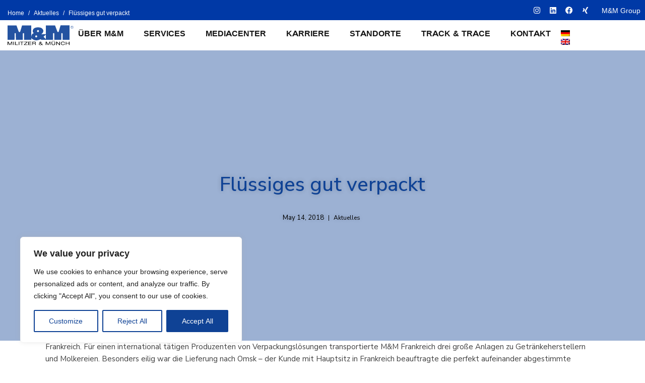

--- FILE ---
content_type: text/html; charset=UTF-8
request_url: https://www.mumnet.de/fluessiges-gut-verpackt
body_size: 44331
content:
<!DOCTYPE html><html lang="de--mum"><head >	<meta charset="UTF-8" />
	<meta name="viewport" content="width=device-width, initial-scale=1" />
	<title>Flüssiges gut verpackt &#8211; M&amp;M Militzer &amp; Münch Deutschland</title>
		    <script>
		        var ajax_url = 'https://www.mumnet.de/wp-admin/admin-ajax.php';
		    </script>
		    <meta name='robots' content='max-image-preview:large' />
<link rel="alternate" hreflang="de-mum" href="https://www.mumnet.de/fluessiges-gut-verpackt" />
<link rel="alternate" hreflang="x-default" href="https://www.mumnet.de/fluessiges-gut-verpackt" />
<link rel='dns-prefetch' href='//maps.googleapis.com' />
<link rel="alternate" type="application/rss+xml" title="M&amp;M Militzer &amp; Münch Deutschland &raquo; Feed" href="https://www.mumnet.de/feed" />
<link rel="alternate" type="application/rss+xml" title="M&amp;M Militzer &amp; Münch Deutschland &raquo; Comments Feed" href="https://www.mumnet.de/comments/feed" />
<link rel="alternate" type="application/rss+xml" title="M&amp;M Militzer &amp; Münch Deutschland &raquo; Flüssiges gut verpackt Comments Feed" href="https://www.mumnet.de/fluessiges-gut-verpackt/feed" />
<link rel='stylesheet' id='bdt-uikit-css' href='https://www.mumnet.de/wp-content/plugins/bdthemes-prime-slider-lite/assets/css/bdt-uikit.css?ver=3.2' type='text/css' media='all' />
<link rel='stylesheet' id='prime-slider-site-css' href='https://www.mumnet.de/wp-content/plugins/bdthemes-prime-slider-lite/assets/css/prime-slider-site.css?ver=2.1.0' type='text/css' media='all' />
<style id='wp-emoji-styles-inline-css' type='text/css'>

	img.wp-smiley, img.emoji {
		display: inline !important;
		border: none !important;
		box-shadow: none !important;
		height: 1em !important;
		width: 1em !important;
		margin: 0 0.07em !important;
		vertical-align: -0.1em !important;
		background: none !important;
		padding: 0 !important;
	}
</style>
<link rel='stylesheet' id='wp-block-library-css' href='https://www.mumnet.de/wp-includes/css/dist/block-library/style.min.css?ver=6.6.1' type='text/css' media='all' />
<style id='wp-block-library-theme-inline-css' type='text/css'>
.wp-block-audio :where(figcaption){color:#555;font-size:13px;text-align:center}.is-dark-theme .wp-block-audio :where(figcaption){color:#ffffffa6}.wp-block-audio{margin:0 0 1em}.wp-block-code{border:1px solid #ccc;border-radius:4px;font-family:Menlo,Consolas,monaco,monospace;padding:.8em 1em}.wp-block-embed :where(figcaption){color:#555;font-size:13px;text-align:center}.is-dark-theme .wp-block-embed :where(figcaption){color:#ffffffa6}.wp-block-embed{margin:0 0 1em}.blocks-gallery-caption{color:#555;font-size:13px;text-align:center}.is-dark-theme .blocks-gallery-caption{color:#ffffffa6}:root :where(.wp-block-image figcaption){color:#555;font-size:13px;text-align:center}.is-dark-theme :root :where(.wp-block-image figcaption){color:#ffffffa6}.wp-block-image{margin:0 0 1em}.wp-block-pullquote{border-bottom:4px solid;border-top:4px solid;color:currentColor;margin-bottom:1.75em}.wp-block-pullquote cite,.wp-block-pullquote footer,.wp-block-pullquote__citation{color:currentColor;font-size:.8125em;font-style:normal;text-transform:uppercase}.wp-block-quote{border-left:.25em solid;margin:0 0 1.75em;padding-left:1em}.wp-block-quote cite,.wp-block-quote footer{color:currentColor;font-size:.8125em;font-style:normal;position:relative}.wp-block-quote.has-text-align-right{border-left:none;border-right:.25em solid;padding-left:0;padding-right:1em}.wp-block-quote.has-text-align-center{border:none;padding-left:0}.wp-block-quote.is-large,.wp-block-quote.is-style-large,.wp-block-quote.is-style-plain{border:none}.wp-block-search .wp-block-search__label{font-weight:700}.wp-block-search__button{border:1px solid #ccc;padding:.375em .625em}:where(.wp-block-group.has-background){padding:1.25em 2.375em}.wp-block-separator.has-css-opacity{opacity:.4}.wp-block-separator{border:none;border-bottom:2px solid;margin-left:auto;margin-right:auto}.wp-block-separator.has-alpha-channel-opacity{opacity:1}.wp-block-separator:not(.is-style-wide):not(.is-style-dots){width:100px}.wp-block-separator.has-background:not(.is-style-dots){border-bottom:none;height:1px}.wp-block-separator.has-background:not(.is-style-wide):not(.is-style-dots){height:2px}.wp-block-table{margin:0 0 1em}.wp-block-table td,.wp-block-table th{word-break:normal}.wp-block-table :where(figcaption){color:#555;font-size:13px;text-align:center}.is-dark-theme .wp-block-table :where(figcaption){color:#ffffffa6}.wp-block-video :where(figcaption){color:#555;font-size:13px;text-align:center}.is-dark-theme .wp-block-video :where(figcaption){color:#ffffffa6}.wp-block-video{margin:0 0 1em}:root :where(.wp-block-template-part.has-background){margin-bottom:0;margin-top:0;padding:1.25em 2.375em}
</style>
<link rel='stylesheet' id='jet-engine-frontend-css' href='https://www.mumnet.de/wp-content/plugins/jet-engine/assets/css/frontend.css?ver=2.9.3' type='text/css' media='all' />
<style id='classic-theme-styles-inline-css' type='text/css'>
/*! This file is auto-generated */
.wp-block-button__link{color:#fff;background-color:#32373c;border-radius:9999px;box-shadow:none;text-decoration:none;padding:calc(.667em + 2px) calc(1.333em + 2px);font-size:1.125em}.wp-block-file__button{background:#32373c;color:#fff;text-decoration:none}
</style>
<style id='global-styles-inline-css' type='text/css'>
:root{--wp--preset--aspect-ratio--square: 1;--wp--preset--aspect-ratio--4-3: 4/3;--wp--preset--aspect-ratio--3-4: 3/4;--wp--preset--aspect-ratio--3-2: 3/2;--wp--preset--aspect-ratio--2-3: 2/3;--wp--preset--aspect-ratio--16-9: 16/9;--wp--preset--aspect-ratio--9-16: 9/16;--wp--preset--color--black: #000000;--wp--preset--color--cyan-bluish-gray: #abb8c3;--wp--preset--color--white: #ffffff;--wp--preset--color--pale-pink: #f78da7;--wp--preset--color--vivid-red: #cf2e2e;--wp--preset--color--luminous-vivid-orange: #ff6900;--wp--preset--color--luminous-vivid-amber: #fcb900;--wp--preset--color--light-green-cyan: #7bdcb5;--wp--preset--color--vivid-green-cyan: #00d084;--wp--preset--color--pale-cyan-blue: #8ed1fc;--wp--preset--color--vivid-cyan-blue: #0693e3;--wp--preset--color--vivid-purple: #9b51e0;--wp--preset--gradient--vivid-cyan-blue-to-vivid-purple: linear-gradient(135deg,rgba(6,147,227,1) 0%,rgb(155,81,224) 100%);--wp--preset--gradient--light-green-cyan-to-vivid-green-cyan: linear-gradient(135deg,rgb(122,220,180) 0%,rgb(0,208,130) 100%);--wp--preset--gradient--luminous-vivid-amber-to-luminous-vivid-orange: linear-gradient(135deg,rgba(252,185,0,1) 0%,rgba(255,105,0,1) 100%);--wp--preset--gradient--luminous-vivid-orange-to-vivid-red: linear-gradient(135deg,rgba(255,105,0,1) 0%,rgb(207,46,46) 100%);--wp--preset--gradient--very-light-gray-to-cyan-bluish-gray: linear-gradient(135deg,rgb(238,238,238) 0%,rgb(169,184,195) 100%);--wp--preset--gradient--cool-to-warm-spectrum: linear-gradient(135deg,rgb(74,234,220) 0%,rgb(151,120,209) 20%,rgb(207,42,186) 40%,rgb(238,44,130) 60%,rgb(251,105,98) 80%,rgb(254,248,76) 100%);--wp--preset--gradient--blush-light-purple: linear-gradient(135deg,rgb(255,206,236) 0%,rgb(152,150,240) 100%);--wp--preset--gradient--blush-bordeaux: linear-gradient(135deg,rgb(254,205,165) 0%,rgb(254,45,45) 50%,rgb(107,0,62) 100%);--wp--preset--gradient--luminous-dusk: linear-gradient(135deg,rgb(255,203,112) 0%,rgb(199,81,192) 50%,rgb(65,88,208) 100%);--wp--preset--gradient--pale-ocean: linear-gradient(135deg,rgb(255,245,203) 0%,rgb(182,227,212) 50%,rgb(51,167,181) 100%);--wp--preset--gradient--electric-grass: linear-gradient(135deg,rgb(202,248,128) 0%,rgb(113,206,126) 100%);--wp--preset--gradient--midnight: linear-gradient(135deg,rgb(2,3,129) 0%,rgb(40,116,252) 100%);--wp--preset--font-size--small: 13px;--wp--preset--font-size--medium: 20px;--wp--preset--font-size--large: 36px;--wp--preset--font-size--x-large: 42px;--wp--preset--spacing--20: 0.44rem;--wp--preset--spacing--30: 0.67rem;--wp--preset--spacing--40: 1rem;--wp--preset--spacing--50: 1.5rem;--wp--preset--spacing--60: 2.25rem;--wp--preset--spacing--70: 3.38rem;--wp--preset--spacing--80: 5.06rem;--wp--preset--shadow--natural: 6px 6px 9px rgba(0, 0, 0, 0.2);--wp--preset--shadow--deep: 12px 12px 50px rgba(0, 0, 0, 0.4);--wp--preset--shadow--sharp: 6px 6px 0px rgba(0, 0, 0, 0.2);--wp--preset--shadow--outlined: 6px 6px 0px -3px rgba(255, 255, 255, 1), 6px 6px rgba(0, 0, 0, 1);--wp--preset--shadow--crisp: 6px 6px 0px rgba(0, 0, 0, 1);}:where(.is-layout-flex){gap: 0.5em;}:where(.is-layout-grid){gap: 0.5em;}body .is-layout-flex{display: flex;}.is-layout-flex{flex-wrap: wrap;align-items: center;}.is-layout-flex > :is(*, div){margin: 0;}body .is-layout-grid{display: grid;}.is-layout-grid > :is(*, div){margin: 0;}:where(.wp-block-columns.is-layout-flex){gap: 2em;}:where(.wp-block-columns.is-layout-grid){gap: 2em;}:where(.wp-block-post-template.is-layout-flex){gap: 1.25em;}:where(.wp-block-post-template.is-layout-grid){gap: 1.25em;}.has-black-color{color: var(--wp--preset--color--black) !important;}.has-cyan-bluish-gray-color{color: var(--wp--preset--color--cyan-bluish-gray) !important;}.has-white-color{color: var(--wp--preset--color--white) !important;}.has-pale-pink-color{color: var(--wp--preset--color--pale-pink) !important;}.has-vivid-red-color{color: var(--wp--preset--color--vivid-red) !important;}.has-luminous-vivid-orange-color{color: var(--wp--preset--color--luminous-vivid-orange) !important;}.has-luminous-vivid-amber-color{color: var(--wp--preset--color--luminous-vivid-amber) !important;}.has-light-green-cyan-color{color: var(--wp--preset--color--light-green-cyan) !important;}.has-vivid-green-cyan-color{color: var(--wp--preset--color--vivid-green-cyan) !important;}.has-pale-cyan-blue-color{color: var(--wp--preset--color--pale-cyan-blue) !important;}.has-vivid-cyan-blue-color{color: var(--wp--preset--color--vivid-cyan-blue) !important;}.has-vivid-purple-color{color: var(--wp--preset--color--vivid-purple) !important;}.has-black-background-color{background-color: var(--wp--preset--color--black) !important;}.has-cyan-bluish-gray-background-color{background-color: var(--wp--preset--color--cyan-bluish-gray) !important;}.has-white-background-color{background-color: var(--wp--preset--color--white) !important;}.has-pale-pink-background-color{background-color: var(--wp--preset--color--pale-pink) !important;}.has-vivid-red-background-color{background-color: var(--wp--preset--color--vivid-red) !important;}.has-luminous-vivid-orange-background-color{background-color: var(--wp--preset--color--luminous-vivid-orange) !important;}.has-luminous-vivid-amber-background-color{background-color: var(--wp--preset--color--luminous-vivid-amber) !important;}.has-light-green-cyan-background-color{background-color: var(--wp--preset--color--light-green-cyan) !important;}.has-vivid-green-cyan-background-color{background-color: var(--wp--preset--color--vivid-green-cyan) !important;}.has-pale-cyan-blue-background-color{background-color: var(--wp--preset--color--pale-cyan-blue) !important;}.has-vivid-cyan-blue-background-color{background-color: var(--wp--preset--color--vivid-cyan-blue) !important;}.has-vivid-purple-background-color{background-color: var(--wp--preset--color--vivid-purple) !important;}.has-black-border-color{border-color: var(--wp--preset--color--black) !important;}.has-cyan-bluish-gray-border-color{border-color: var(--wp--preset--color--cyan-bluish-gray) !important;}.has-white-border-color{border-color: var(--wp--preset--color--white) !important;}.has-pale-pink-border-color{border-color: var(--wp--preset--color--pale-pink) !important;}.has-vivid-red-border-color{border-color: var(--wp--preset--color--vivid-red) !important;}.has-luminous-vivid-orange-border-color{border-color: var(--wp--preset--color--luminous-vivid-orange) !important;}.has-luminous-vivid-amber-border-color{border-color: var(--wp--preset--color--luminous-vivid-amber) !important;}.has-light-green-cyan-border-color{border-color: var(--wp--preset--color--light-green-cyan) !important;}.has-vivid-green-cyan-border-color{border-color: var(--wp--preset--color--vivid-green-cyan) !important;}.has-pale-cyan-blue-border-color{border-color: var(--wp--preset--color--pale-cyan-blue) !important;}.has-vivid-cyan-blue-border-color{border-color: var(--wp--preset--color--vivid-cyan-blue) !important;}.has-vivid-purple-border-color{border-color: var(--wp--preset--color--vivid-purple) !important;}.has-vivid-cyan-blue-to-vivid-purple-gradient-background{background: var(--wp--preset--gradient--vivid-cyan-blue-to-vivid-purple) !important;}.has-light-green-cyan-to-vivid-green-cyan-gradient-background{background: var(--wp--preset--gradient--light-green-cyan-to-vivid-green-cyan) !important;}.has-luminous-vivid-amber-to-luminous-vivid-orange-gradient-background{background: var(--wp--preset--gradient--luminous-vivid-amber-to-luminous-vivid-orange) !important;}.has-luminous-vivid-orange-to-vivid-red-gradient-background{background: var(--wp--preset--gradient--luminous-vivid-orange-to-vivid-red) !important;}.has-very-light-gray-to-cyan-bluish-gray-gradient-background{background: var(--wp--preset--gradient--very-light-gray-to-cyan-bluish-gray) !important;}.has-cool-to-warm-spectrum-gradient-background{background: var(--wp--preset--gradient--cool-to-warm-spectrum) !important;}.has-blush-light-purple-gradient-background{background: var(--wp--preset--gradient--blush-light-purple) !important;}.has-blush-bordeaux-gradient-background{background: var(--wp--preset--gradient--blush-bordeaux) !important;}.has-luminous-dusk-gradient-background{background: var(--wp--preset--gradient--luminous-dusk) !important;}.has-pale-ocean-gradient-background{background: var(--wp--preset--gradient--pale-ocean) !important;}.has-electric-grass-gradient-background{background: var(--wp--preset--gradient--electric-grass) !important;}.has-midnight-gradient-background{background: var(--wp--preset--gradient--midnight) !important;}.has-small-font-size{font-size: var(--wp--preset--font-size--small) !important;}.has-medium-font-size{font-size: var(--wp--preset--font-size--medium) !important;}.has-large-font-size{font-size: var(--wp--preset--font-size--large) !important;}.has-x-large-font-size{font-size: var(--wp--preset--font-size--x-large) !important;}
:where(.wp-block-post-template.is-layout-flex){gap: 1.25em;}:where(.wp-block-post-template.is-layout-grid){gap: 1.25em;}
:where(.wp-block-columns.is-layout-flex){gap: 2em;}:where(.wp-block-columns.is-layout-grid){gap: 2em;}
:root :where(.wp-block-pullquote){font-size: 1.5em;line-height: 1.6;}
</style>
<link rel='stylesheet' id='wpml-blocks-css' href='https://www.mumnet.de/wp-content/plugins/sitepress-multilingual-cms/dist/css/blocks/styles.css?ver=4.6.4' type='text/css' media='all' />
<link rel='stylesheet' id='wpml-legacy-horizontal-list-0-css' href='https://www.mumnet.de/wp-content/plugins/sitepress-multilingual-cms/templates/language-switchers/legacy-list-horizontal/style.min.css?ver=1' type='text/css' media='all' />
<link rel='stylesheet' id='wpml-legacy-post-translations-0-css' href='https://www.mumnet.de/wp-content/plugins/sitepress-multilingual-cms/templates/language-switchers/legacy-post-translations/style.min.css?ver=1' type='text/css' media='all' />
<link rel='stylesheet' id='wpml-menu-item-0-css' href='https://www.mumnet.de/wp-content/plugins/sitepress-multilingual-cms/templates/language-switchers/menu-item/style.min.css?ver=1' type='text/css' media='all' />
<link rel='stylesheet' id='jupiterx-popups-animation-css' href='https://www.mumnet.de/wp-content/plugins/jupiterx-core/includes/extensions/raven/assets/lib/animate/animate.min.css?ver=4.8.5' type='text/css' media='all' />
<link rel='stylesheet' id='jupiterx-css' href='https://www.mumnet.de/wp-content/uploads/jupiterx/compiler/jupiterx/128aaec.css?ver=4.8.5' type='text/css' media='all' />
<link rel='stylesheet' id='font-awesome-all-css' href='https://www.mumnet.de/wp-content/plugins/jet-menu/assets/public/lib/font-awesome/css/all.min.css?ver=5.12.0' type='text/css' media='all' />
<link rel='stylesheet' id='font-awesome-v4-shims-css' href='https://www.mumnet.de/wp-content/plugins/jet-menu/assets/public/lib/font-awesome/css/v4-shims.min.css?ver=5.12.0' type='text/css' media='all' />
<link rel='stylesheet' id='jet-menu-public-styles-css' href='https://www.mumnet.de/wp-content/plugins/jet-menu/assets/public/css/public.css?ver=2.1.2' type='text/css' media='all' />
<link rel='stylesheet' id='wpdreams-asl-basic-css' href='https://www.mumnet.de/wp-content/plugins/ajax-search-lite/css/style.basic.css?ver=4.12.4' type='text/css' media='all' />
<link rel='stylesheet' id='wpdreams-asl-instance-css' href='https://www.mumnet.de/wp-content/plugins/ajax-search-lite/css/style-simple-red.css?ver=4.12.4' type='text/css' media='all' />
<link rel='stylesheet' id='jupiterx-elements-dynamic-styles-css' href='https://www.mumnet.de/wp-content/uploads/jupiterx/compiler/jupiterx-elements-dynamic-styles/6e60f80.css?ver=4.8.5' type='text/css' media='all' />
<link rel='stylesheet' id='elementor-frontend-css' href='https://www.mumnet.de/wp-content/plugins/elementor/assets/css/frontend.min.css?ver=3.25.10' type='text/css' media='all' />
<style id='elementor-frontend-inline-css' type='text/css'>
.elementor-kit-748{--e-global-color-primary:#0039A6;--e-global-color-secondary:#003062;--e-global-color-text:#3D3D3D;--e-global-color-accent:#3D3D3D;--e-global-color-90063bb:#151515;--e-global-color-a3d7749:#FFFFFF;--e-global-color-bd9c03c:#C6B36E;--e-global-color-2f59bb0:#F1F1F1;--e-global-color-fbc6418:#8EB9CF;--e-global-color-4d972f6:#EA4F3D;--e-global-typography-primary-font-family:"Montserrat";--e-global-typography-primary-font-size:38px;--e-global-typography-primary-font-weight:800;--e-global-typography-primary-line-height:1.3em;--e-global-typography-primary-letter-spacing:0px;--e-global-typography-secondary-font-family:"Montserrat";--e-global-typography-secondary-font-size:32px;--e-global-typography-secondary-font-weight:900;--e-global-typography-secondary-line-height:1.3em;--e-global-typography-secondary-letter-spacing:0px;--e-global-typography-text-font-family:"Montserrat";--e-global-typography-text-font-size:16px;--e-global-typography-text-font-weight:400;--e-global-typography-text-line-height:1.66em;--e-global-typography-accent-font-family:"Montserrat";--e-global-typography-accent-font-size:16px;--e-global-typography-accent-font-weight:400;--e-global-typography-accent-line-height:1.66em;--e-global-typography-276b907-font-family:"Montserrat";--e-global-typography-276b907-font-size:26px;--e-global-typography-276b907-font-weight:800;--e-global-typography-276b907-line-height:1.3em;--e-global-typography-276b907-letter-spacing:0px;--e-global-typography-06a0010-font-family:"Montserrat";--e-global-typography-06a0010-font-size:22px;--e-global-typography-06a0010-font-weight:800;--e-global-typography-06a0010-line-height:1.3em;--e-global-typography-06a0010-letter-spacing:0px;--e-global-typography-6481fc7-font-family:"Montserrat";--e-global-typography-6481fc7-font-size:16px;--e-global-typography-6481fc7-font-weight:700;--e-global-typography-6481fc7-text-transform:uppercase;--e-global-typography-825bc1b-font-family:"Montserrat";--e-global-typography-825bc1b-font-size:25px;}.elementor-kit-748 e-page-transition{background-color:#FFBC7D;}.elementor-section.elementor-section-boxed > .elementor-container{max-width:1140px;}.e-con{--container-max-width:1140px;}.elementor-widget:not(:last-child){margin-block-end:20px;}.elementor-element{--widgets-spacing:20px 20px;}{}h1.entry-title{display:var(--page-title-display);}@media(max-width:1024px){.elementor-kit-748{--e-global-typography-6481fc7-font-size:15px;--e-global-typography-6481fc7-line-height:15px;}.elementor-section.elementor-section-boxed > .elementor-container{max-width:1024px;}.e-con{--container-max-width:1024px;}}@media(max-width:767px){.elementor-kit-748{--e-global-typography-6481fc7-line-height:15px;}.elementor-section.elementor-section-boxed > .elementor-container{max-width:767px;}.e-con{--container-max-width:767px;}}
.elementor-215 .elementor-element.elementor-element-45cd2d2 > .elementor-container > .elementor-column > .elementor-widget-wrap{align-content:center;align-items:center;}.elementor-215 .elementor-element.elementor-element-7b4ca8c > .elementor-element-populated{padding:0px 0px 0px 0px;}.elementor-widget-raven-breadcrumbs,.elementor-widget-raven-breadcrumbs .breadcrumb,.elementor-widget-raven-breadcrumbs #breadcrumbs, .elementor-widget-raven-breadcrumbs span, .elementor-widget-raven-breadcrumbs li{font-family:var( --e-global-typography-primary-font-family ), Sans-serif;font-size:var( --e-global-typography-primary-font-size );font-weight:var( --e-global-typography-primary-font-weight );line-height:var( --e-global-typography-primary-line-height );letter-spacing:var( --e-global-typography-primary-letter-spacing );}.elementor-215 .elementor-element.elementor-element-40a7dea .breadcrumb{justify-content:flex-start;}.elementor-215 .elementor-element.elementor-element-40a7dea #breadcrumbs{justify-content:flex-start;}.elementor-215 .elementor-element.elementor-element-40a7dea > .elementor-widget-container{margin:0px 0px 0px 0px;padding:0px 0px 0px 0px;}.elementor-215 .elementor-element.elementor-element-40a7dea, .elementor-215 .elementor-element.elementor-element-40a7dea .breadcrumb-item.active span, .elementor-215 .elementor-element.elementor-element-40a7dea span.current-item{color:var( --e-global-color-a3d7749 );}.elementor-215 .elementor-element.elementor-element-40a7dea .raven-breadcrumbs-yoast .breadcrumb_last{color:var( --e-global-color-a3d7749 );}.elementor-215 .elementor-element.elementor-element-40a7dea .raven-breadcrumbs-navxt span.current-item{color:var( --e-global-color-a3d7749 );}.elementor-215 .elementor-element.elementor-element-40a7dea,.elementor-215 .elementor-element.elementor-element-40a7dea .breadcrumb,.elementor-215 .elementor-element.elementor-element-40a7dea #breadcrumbs, .elementor-215 .elementor-element.elementor-element-40a7dea span, .elementor-215 .elementor-element.elementor-element-40a7dea li{font-family:"Nunito Sans LOKAL", Sans-serif;}.elementor-215 .elementor-element.elementor-element-40a7dea .breadcrumb-item + .breadcrumb-item::before{color:var( --e-global-color-a3d7749 );}.elementor-215 .elementor-element.elementor-element-40a7dea .raven-breadcrumbs-yoast #breadcrumbs{color:var( --e-global-color-a3d7749 );}.elementor-215 .elementor-element.elementor-element-40a7dea .raven-breadcrumbs-navxt .breadcrumb{color:var( --e-global-color-a3d7749 );}.elementor-215 .elementor-element.elementor-element-40a7dea a, .elementor-215 .elementor-element.elementor-element-40a7dea a *{color:var( --e-global-color-a3d7749 );}.elementor-215 .elementor-element.elementor-element-40a7dea a:hover, .elementor-215 .elementor-element.elementor-element-40a7dea a:hover *{color:var( --e-global-color-a3d7749 );}.elementor-215 .elementor-element.elementor-element-bd54101 > .elementor-element-populated{padding:0px 0px 0px 25px;}.elementor-bc-flex-widget .elementor-215 .elementor-element.elementor-element-affbe71.elementor-column:not(.raven-column-flex-vertical) .elementor-widget-wrap{align-items:center;}.elementor-215 .elementor-element.elementor-element-affbe71.elementor-column.elementor-element[data-element_type="column"]:not(.raven-column-flex-vertical) > .elementor-widget-wrap.elementor-element-populated{align-content:center;align-items:center;}.elementor-215 .elementor-element.elementor-element-affbe71.elementor-column.elementor-element[data-element_type="column"].raven-column-flex-vertical > .elementor-widget-wrap.elementor-element-populated{justify-content:center;}.elementor-215 .elementor-element.elementor-element-affbe71.elementor-column > .elementor-widget-wrap{justify-content:flex-end;}.elementor-215 .elementor-element.elementor-element-affbe71.elementor-column.raven-column-flex-vertical > .elementor-widget-wrap{align-content:flex-end;align-items:flex-end;flex-wrap:wrap;}.elementor-215 .elementor-element.elementor-element-affbe71 > .elementor-element-populated{margin:-4px 0px 0px 0px;--e-column-margin-right:0px;--e-column-margin-left:0px;padding:0px 0px 0px 0px;}.elementor-215 .elementor-element.elementor-element-f7df522{--grid-template-columns:repeat(0, auto);width:auto;max-width:auto;align-self:center;--icon-size:15px;--grid-column-gap:17px;--grid-row-gap:0px;}.elementor-215 .elementor-element.elementor-element-f7df522 .elementor-widget-container{text-align:right;}.elementor-215 .elementor-element.elementor-element-f7df522 > .elementor-widget-container{margin:0px 0px 0px 0px;padding:0px 0px 0px 0px;}.elementor-215 .elementor-element.elementor-element-f7df522 .elementor-social-icon{background-color:var( --e-global-color-primary );--icon-padding:0em;}.elementor-215 .elementor-element.elementor-element-f7df522 .elementor-social-icon i{color:var( --e-global-color-a3d7749 );}.elementor-215 .elementor-element.elementor-element-f7df522 .elementor-social-icon svg{fill:var( --e-global-color-a3d7749 );}.elementor-widget-heading .elementor-heading-title{color:var( --e-global-color-primary );font-family:var( --e-global-typography-primary-font-family ), Sans-serif;font-size:var( --e-global-typography-primary-font-size );font-weight:var( --e-global-typography-primary-font-weight );line-height:var( --e-global-typography-primary-line-height );letter-spacing:var( --e-global-typography-primary-letter-spacing );}.elementor-215 .elementor-element.elementor-element-c0f52ae{width:auto;max-width:auto;align-self:center;text-align:right;}.elementor-215 .elementor-element.elementor-element-c0f52ae > .elementor-widget-container{padding:5px 0px 0px 025px;}.elementor-215 .elementor-element.elementor-element-c0f52ae .elementor-heading-title{color:#FFFFFF;font-family:"Nunito Sans LOKAL", Sans-serif;font-size:14px;font-weight:300;line-height:1.5em;}.elementor-215 .elementor-element.elementor-element-45cd2d2:not(.elementor-motion-effects-element-type-background), .elementor-215 .elementor-element.elementor-element-45cd2d2 > .elementor-motion-effects-container > .elementor-motion-effects-layer{background-color:var( --e-global-color-primary );}.elementor-215 .elementor-element.elementor-element-45cd2d2 > .elementor-container{min-height:40px;}.elementor-215 .elementor-element.elementor-element-45cd2d2{transition:background 0.3s, border 0.3s, border-radius 0.3s, box-shadow 0.3s;margin-top:0px;margin-bottom:0px;padding:0px 05px 0px 15px;}.elementor-215 .elementor-element.elementor-element-45cd2d2 > .elementor-background-overlay{transition:background 0.3s, border-radius 0.3s, opacity 0.3s;}.elementor-215 .elementor-element.elementor-element-2a44b05 > .elementor-container > .elementor-column > .elementor-widget-wrap{align-content:center;align-items:center;}.elementor-215 .elementor-element.elementor-element-61615c2:not(.elementor-motion-effects-element-type-background) > .elementor-widget-wrap, .elementor-215 .elementor-element.elementor-element-61615c2 > .elementor-widget-wrap > .elementor-motion-effects-container > .elementor-motion-effects-layer{background-color:#0F4295;}.elementor-bc-flex-widget .elementor-215 .elementor-element.elementor-element-61615c2.elementor-column:not(.raven-column-flex-vertical) .elementor-widget-wrap{align-items:center;}.elementor-215 .elementor-element.elementor-element-61615c2.elementor-column.elementor-element[data-element_type="column"]:not(.raven-column-flex-vertical) > .elementor-widget-wrap.elementor-element-populated{align-content:center;align-items:center;}.elementor-215 .elementor-element.elementor-element-61615c2.elementor-column.elementor-element[data-element_type="column"].raven-column-flex-vertical > .elementor-widget-wrap.elementor-element-populated{justify-content:center;}.elementor-215 .elementor-element.elementor-element-61615c2.elementor-column > .elementor-widget-wrap{justify-content:center;}.elementor-215 .elementor-element.elementor-element-61615c2.elementor-column.raven-column-flex-vertical > .elementor-widget-wrap{align-content:center;align-items:center;flex-wrap:wrap;}.elementor-215 .elementor-element.elementor-element-61615c2 > .elementor-element-populated{transition:background 0.3s, border 0.3s, border-radius 0.3s, box-shadow 0.3s;padding:0px 10px 0px 15px;}.elementor-215 .elementor-element.elementor-element-61615c2 > .elementor-element-populated > .elementor-background-overlay{transition:background 0.3s, border-radius 0.3s, opacity 0.3s;}.elementor-215 .elementor-element.elementor-element-40737e1 .raven-site-logo img, .elementor-215 .elementor-element.elementor-element-40737e1 .raven-site-logo svg{width:100%;max-width:200px;}.elementor-215 .elementor-element.elementor-element-40737e1 .raven-site-logo{text-align:left;}.elementor-215 .elementor-element.elementor-element-4f99e5d > .elementor-widget-container{margin:0px 0px 0px 0px;padding:0px 0px 0px 0px;}.elementor-215 .elementor-element.elementor-element-4f99e5d .raven-site-logo img, .elementor-215 .elementor-element.elementor-element-4f99e5d .raven-site-logo svg{width:100%;max-width:200px;}.elementor-215 .elementor-element.elementor-element-4f99e5d .raven-site-logo{text-align:left;}.elementor-bc-flex-widget .elementor-215 .elementor-element.elementor-element-f6fc319.elementor-column:not(.raven-column-flex-vertical) .elementor-widget-wrap{align-items:center;}.elementor-215 .elementor-element.elementor-element-f6fc319.elementor-column.elementor-element[data-element_type="column"]:not(.raven-column-flex-vertical) > .elementor-widget-wrap.elementor-element-populated{align-content:center;align-items:center;}.elementor-215 .elementor-element.elementor-element-f6fc319.elementor-column.elementor-element[data-element_type="column"].raven-column-flex-vertical > .elementor-widget-wrap.elementor-element-populated{justify-content:center;}.elementor-215 .elementor-element.elementor-element-f6fc319.elementor-column > .elementor-widget-wrap{justify-content:flex-start;}.elementor-215 .elementor-element.elementor-element-f6fc319.elementor-column.raven-column-flex-vertical > .elementor-widget-wrap{align-content:flex-start;align-items:flex-start;flex-wrap:wrap;}.elementor-215 .elementor-element.elementor-element-f6fc319 > .elementor-element-populated{padding:0px 0px 0px 0px;}.elementor-widget-raven-nav-menu .raven-nav-menu-main .raven-nav-menu > li > a.raven-menu-item{font-family:var( --e-global-typography-text-font-family ), Sans-serif;font-size:var( --e-global-typography-text-font-size );font-weight:var( --e-global-typography-text-font-weight );line-height:var( --e-global-typography-text-line-height );color:var( --e-global-color-text );}.elementor-widget-raven-nav-menu .raven-nav-menu-main .raven-nav-menu > li:not(.current-menu-parent):not(.current-menu-ancestor) > a.raven-menu-item:hover:not(.raven-menu-item-active), .elementor-widget-raven-nav-menu .raven-nav-menu-main .raven-nav-menu > li:not(.current-menu-parent):not(.current-menu-ancestor) > a.highlighted:not(.raven-menu-item-active){color:var( --e-global-color-accent );}.elementor-widget-raven-nav-menu .raven-nav-menu-main .raven-nav-menu > li > a.raven-menu-item-active, .elementor-widget-raven-nav-menu .raven-nav-menu-main .raven-nav-menu > li.current-menu-parent > a, .elementor-widget-raven-nav-menu .raven-nav-menu-main .raven-nav-menu > li.current-menu-ancestor > a{color:var( --e-global-color-accent );}.elementor-widget-raven-nav-menu .raven-nav-menu-main .raven-submenu > li > a.raven-submenu-item{font-family:var( --e-global-typography-text-font-family ), Sans-serif;font-size:var( --e-global-typography-text-font-size );font-weight:var( --e-global-typography-text-font-weight );line-height:var( --e-global-typography-text-line-height );color:var( --e-global-color-text );}.elementor-widget-raven-nav-menu .raven-nav-menu-main .raven-submenu > li:not(.current-menu-parent):not(.current-menu-ancestor) > a.raven-submenu-item:hover:not(.raven-menu-item-active), .elementor-widget-raven-nav-menu .raven-nav-menu-main .raven-submenu > li:not(.current-menu-parent):not(.current-menu-ancestor) > a.highlighted:not(.raven-menu-item-active){color:var( --e-global-color-accent );}.elementor-widget-raven-nav-menu .raven-nav-menu-main .raven-submenu > li > a.raven-menu-item-active, .elementor-widget-raven-nav-menu .raven-nav-menu-main .raven-submenu > li.current-menu-parent > a, .elementor-widget-raven-nav-menu .raven-nav-menu-main .raven-submenu > li.current-menu-ancestor > a{color:var( --e-global-color-accent );}.elementor-widget-raven-nav-menu .raven-nav-menu-mobile .raven-nav-menu li > a{font-family:var( --e-global-typography-text-font-family ), Sans-serif;font-size:var( --e-global-typography-text-font-size );font-weight:var( --e-global-typography-text-font-weight );line-height:var( --e-global-typography-text-line-height );color:var( --e-global-color-text );}.elementor-widget-raven-nav-menu .raven-nav-menu-mobile .raven-nav-menu li > a:hover{color:var( --e-global-color-accent );}.elementor-widget-raven-nav-menu .raven-nav-menu-mobile .raven-nav-menu li > a.raven-menu-item-active, .elementor-widget-raven-nav-menu .raven-nav-menu-mobile .raven-nav-menu li > a:active, .elementor-widget-raven-nav-menu .raven-nav-menu-mobile .raven-nav-menu > li.current-menu-ancestor > a.raven-menu-item{color:var( --e-global-color-accent );}.elementor-widget-raven-nav-menu .raven-nav-menu-toggle-button{color:var( --e-global-color-secondary );}.elementor-widget-raven-nav-menu .raven-nav-menu-toggle-button svg{fill:var( --e-global-color-secondary );}.elementor-widget-raven-nav-menu .hamburger-inner, .elementor-widget-raven-nav-menu .hamburger-inner::after, .elementor-widget-raven-nav-menu .hamburger-inner::before{background-color:var( --e-global-color-secondary );}.elementor-widget-raven-nav-menu .raven-nav-menu-toggle-button:hover{color:var( --e-global-color-accent );}.elementor-widget-raven-nav-menu .raven-nav-menu-toggle-button:hover svg{fill:var( --e-global-color-accent );}.elementor-widget-raven-nav-menu .raven-nav-menu-toggle-button:hover .hamburger-inner, .elementor-widget-raven-nav-menu .raven-nav-menu-toggle-button:hover  .hamburger-inner::after, .elementor-widget-raven-nav-menu .raven-nav-menu-toggle-button:hover  .hamburger-inner::before{background-color:var( --e-global-color-accent );}.elementor-215 .elementor-element.elementor-element-6554111 .raven-nav-menu-mobile{background-color:#FF872D;}.elementor-215 .elementor-element.elementor-element-6554111 .raven-nav-menu-main .raven-nav-menu > li > a.raven-menu-item{font-family:"Montserrat", Sans-serif;font-size:16px;font-weight:700;text-transform:uppercase;line-height:1.5em;padding:0px 0px 0px 0px;color:var( --e-global-color-90063bb );}.elementor-215 .elementor-element.elementor-element-6554111 .raven-nav-menu-horizontal .raven-nav-menu > li:not(:last-child){margin-right:40px;}.elementor-215 .elementor-element.elementor-element-6554111 .raven-nav-menu-vertical .raven-nav-menu > li:not(:last-child){margin-bottom:40px;}.elementor-215 .elementor-element.elementor-element-6554111 .raven-nav-menu-main .raven-nav-menu > li:not(.current-menu-parent):not(.current-menu-ancestor) > a.raven-menu-item:hover:not(.raven-menu-item-active), .elementor-215 .elementor-element.elementor-element-6554111 .raven-nav-menu-main .raven-nav-menu > li:not(.current-menu-parent):not(.current-menu-ancestor) > a.highlighted:not(.raven-menu-item-active){color:var( --e-global-color-primary );}.elementor-215 .elementor-element.elementor-element-6554111 .raven-nav-menu-main .raven-nav-menu > li > a.raven-menu-item-active, .elementor-215 .elementor-element.elementor-element-6554111 .raven-nav-menu-main .raven-nav-menu > li.current-menu-parent > a, .elementor-215 .elementor-element.elementor-element-6554111 .raven-nav-menu-main .raven-nav-menu > li.current-menu-ancestor > a{color:#003A6D;border-color:#003A6D;border-style:double;border-width:0px 0px 2px 0px;border-radius:0px 0px 0px 0px;}.elementor-215 .elementor-element.elementor-element-6554111 .raven-nav-menu-main .raven-submenu > li > a.raven-submenu-item{font-family:"Montserrat", Sans-serif;font-size:15px;font-weight:500;color:var( --e-global-color-primary );}.elementor-215 .elementor-element.elementor-element-6554111 .raven-nav-menu-main .raven-submenu > li:not(:last-child){border-color:var( --e-global-color-90063bb );border-bottom-width:1px;}.elementor-215 .elementor-element.elementor-element-6554111 .raven-nav-menu-main .raven-submenu > li:not(.current-menu-parent):not(.current-menu-ancestor) > a.raven-submenu-item:hover:not(.raven-menu-item-active), .elementor-215 .elementor-element.elementor-element-6554111 .raven-nav-menu-main .raven-submenu > li:not(.current-menu-parent):not(.current-menu-ancestor) > a.highlighted:not(.raven-menu-item-active){color:var( --e-global-color-a3d7749 );background-color:var( --e-global-color-primary );}.elementor-215 .elementor-element.elementor-element-6554111 .raven-nav-menu-mobile .raven-nav-menu li > a{padding:8px 32px 8px 32px;color:#FFFFFF;}.elementor-215 .elementor-element.elementor-element-6554111 .raven-nav-menu-mobile .raven-nav-menu li > a:hover{color:#34384C;background-color:#FFFFFF;}.elementor-215 .elementor-element.elementor-element-6554111 .raven-nav-menu-mobile .raven-nav-menu li > a.raven-menu-item-active, .elementor-215 .elementor-element.elementor-element-6554111 .raven-nav-menu-mobile .raven-nav-menu li > a:active, .elementor-215 .elementor-element.elementor-element-6554111 .raven-nav-menu-mobile .raven-nav-menu > li.current-menu-ancestor > a.raven-menu-item{color:#34384C;background-color:#FFFFFF;}.elementor-215 .elementor-element.elementor-element-6554111 .raven-nav-menu-toggle{text-align:center;}.elementor-bc-flex-widget .elementor-215 .elementor-element.elementor-element-f148e05.elementor-column:not(.raven-column-flex-vertical) .elementor-widget-wrap{align-items:center;}.elementor-215 .elementor-element.elementor-element-f148e05.elementor-column.elementor-element[data-element_type="column"]:not(.raven-column-flex-vertical) > .elementor-widget-wrap.elementor-element-populated{align-content:center;align-items:center;}.elementor-215 .elementor-element.elementor-element-f148e05.elementor-column.elementor-element[data-element_type="column"].raven-column-flex-vertical > .elementor-widget-wrap.elementor-element-populated{justify-content:center;}.elementor-215 .elementor-element.elementor-element-f148e05.elementor-column > .elementor-widget-wrap{justify-content:flex-end;}.elementor-215 .elementor-element.elementor-element-f148e05.elementor-column.raven-column-flex-vertical > .elementor-widget-wrap{align-content:flex-end;align-items:flex-end;flex-wrap:wrap;}.elementor-215 .elementor-element.elementor-element-f148e05 > .elementor-element-populated{margin:-4px 0px 0px 0px;--e-column-margin-right:0px;--e-column-margin-left:0px;padding:0px 5px 0px 0px;}.elementor-widget-text-editor{color:var( --e-global-color-text );font-family:var( --e-global-typography-text-font-family ), Sans-serif;font-size:var( --e-global-typography-text-font-size );font-weight:var( --e-global-typography-text-font-weight );line-height:var( --e-global-typography-text-line-height );}.elementor-widget-text-editor.elementor-drop-cap-view-stacked .elementor-drop-cap{background-color:var( --e-global-color-primary );}.elementor-widget-text-editor.elementor-drop-cap-view-framed .elementor-drop-cap, .elementor-widget-text-editor.elementor-drop-cap-view-default .elementor-drop-cap{color:var( --e-global-color-primary );border-color:var( --e-global-color-primary );}.elementor-215 .elementor-element.elementor-element-167098d{width:auto;max-width:auto;align-self:center;text-align:left;}.elementor-bc-flex-widget .elementor-215 .elementor-element.elementor-element-cfe696b.elementor-column:not(.raven-column-flex-vertical) .elementor-widget-wrap{align-items:center;}.elementor-215 .elementor-element.elementor-element-cfe696b.elementor-column.elementor-element[data-element_type="column"]:not(.raven-column-flex-vertical) > .elementor-widget-wrap.elementor-element-populated{align-content:center;align-items:center;}.elementor-215 .elementor-element.elementor-element-cfe696b.elementor-column.elementor-element[data-element_type="column"].raven-column-flex-vertical > .elementor-widget-wrap.elementor-element-populated{justify-content:center;}.elementor-215 .elementor-element.elementor-element-cfe696b.elementor-column > .elementor-widget-wrap{justify-content:flex-end;}.elementor-215 .elementor-element.elementor-element-cfe696b.elementor-column.raven-column-flex-vertical > .elementor-widget-wrap{align-content:flex-end;align-items:flex-end;flex-wrap:wrap;}.elementor-215 .elementor-element.elementor-element-cfe696b > .elementor-element-populated{margin:0px 0px 0px 0px;--e-column-margin-right:0px;--e-column-margin-left:0px;padding:0px 10px 5px 0px;}.elementor-215 .elementor-element.elementor-element-94cd13f .jet-mobile-menu__container .jet-mobile-menu__container-inner{background-color:#0F4295;}.elementor-215 .elementor-element.elementor-element-94cd13f{width:var( --container-widget-width, 140px );max-width:140px;--container-widget-width:140px;--container-widget-flex-grow:0;}.elementor-215 .elementor-element.elementor-element-94cd13f > .elementor-widget-container{margin:0px 0px 0px 0px;padding:0px 0px 0px 0px;}.elementor-215 .elementor-element.elementor-element-94cd13f .jet-mobile-menu__toggle .jet-mobile-menu__toggle-icon{color:var( --e-global-color-90063bb );}.elementor-215 .elementor-element.elementor-element-94cd13f .jet-mobile-menu__toggle .jet-mobile-menu__toggle-icon i{font-size:20px;}.elementor-215 .elementor-element.elementor-element-94cd13f .jet-mobile-menu__toggle .jet-mobile-menu__toggle-icon svg{width:20px;}.elementor-215 .elementor-element.elementor-element-94cd13f .jet-mobile-menu__toggle{padding:15px 10px 10px 20px;border-radius:0px 0px 0px 0px;}.elementor-215 .elementor-element.elementor-element-94cd13f .jet-mobile-menu__toggle .jet-mobile-menu__toggle-text{color:#0F4295;}.elementor-215 .elementor-element.elementor-element-94cd13f .jet-mobile-menu__container .jet-mobile-menu__back i{color:#FFFFFF;font-size:25px;}.elementor-215 .elementor-element.elementor-element-94cd13f .jet-mobile-menu__container .jet-mobile-menu__back svg{color:#FFFFFF;width:25px;}.elementor-215 .elementor-element.elementor-element-94cd13f .jet-mobile-menu__container{z-index:999;}.elementor-215 .elementor-element.elementor-element-94cd13f .jet-mobile-menu-widget .jet-mobile-menu-cover{z-index:calc(999-1);}.elementor-215 .elementor-element.elementor-element-94cd13f .jet-mobile-menu__item .jet-menu-badge{align-self:flex-start;}.elementor-215 .elementor-element.elementor-element-94cd13f .jet-mobile-menu__item .jet-menu-label{color:#FFFFFF;}.elementor-215 .elementor-element.elementor-element-94cd13f .jet-mobile-menu__item:hover .jet-menu-label{color:#FFFFFF;}.elementor-215 .elementor-element.elementor-element-94cd13f .jet-mobile-menu__item.jet-mobile-menu__item--active .jet-menu-label{color:#FFFFFF;}.elementor-215 .elementor-element.elementor-element-2a44b05:not(.elementor-motion-effects-element-type-background), .elementor-215 .elementor-element.elementor-element-2a44b05 > .elementor-motion-effects-container > .elementor-motion-effects-layer{background-color:#FFFFFF;}.elementor-215 .elementor-element.elementor-element-2a44b05 > .elementor-container{min-height:50px;}.elementor-215 .elementor-element.elementor-element-2a44b05{transition:background 0.3s, border 0.3s, border-radius 0.3s, box-shadow 0.3s;margin-top:0px;margin-bottom:0px;padding:0px 0px 0px 0px;}.elementor-215 .elementor-element.elementor-element-2a44b05 > .elementor-background-overlay{transition:background 0.3s, border-radius 0.3s, opacity 0.3s;}.elementor-215 .elementor-element.elementor-element-2363e3c > .elementor-container > .elementor-column > .elementor-widget-wrap{align-content:center;align-items:center;}.elementor-215 .elementor-element.elementor-element-fb6b91e .raven-nav-menu-mobile{background-color:#FFFFFF;}.elementor-215 .elementor-element.elementor-element-fb6b91e .raven-nav-menu-main .raven-nav-menu > li > a.raven-menu-item{font-family:"Nunito Sans", Sans-serif;font-weight:300;}.elementor-215 .elementor-element.elementor-element-fb6b91e .raven-nav-menu-main .raven-submenu > li:not(:last-child){border-bottom-width:1px;}.elementor-215 .elementor-element.elementor-element-fb6b91e .raven-nav-menu-mobile .raven-nav-menu li > a{font-family:"Nunito Sans", Sans-serif;font-weight:200;padding:8px 32px 8px 32px;color:#555555;}.elementor-215 .elementor-element.elementor-element-fb6b91e .raven-nav-menu-toggle{text-align:center;}.elementor-widget-image .widget-image-caption{color:var( --e-global-color-text );font-family:var( --e-global-typography-text-font-family ), Sans-serif;font-size:var( --e-global-typography-text-font-size );font-weight:var( --e-global-typography-text-font-weight );line-height:var( --e-global-typography-text-line-height );}.elementor-215 .elementor-element.elementor-element-1f8144e img{width:100%;}.elementor-215 .elementor-element.elementor-element-2363e3c:not(.elementor-motion-effects-element-type-background), .elementor-215 .elementor-element.elementor-element-2363e3c > .elementor-motion-effects-container > .elementor-motion-effects-layer{background-color:#FFFFFF;}.elementor-215 .elementor-element.elementor-element-2363e3c{transition:background 0.3s, border 0.3s, border-radius 0.3s, box-shadow 0.3s;}.elementor-215 .elementor-element.elementor-element-2363e3c > .elementor-background-overlay{transition:background 0.3s, border-radius 0.3s, opacity 0.3s;}.elementor-theme-builder-content-area{height:400px;}.elementor-location-header:before, .elementor-location-footer:before{content:"";display:table;clear:both;}@media(min-width:768px){.elementor-215 .elementor-element.elementor-element-7b4ca8c{width:25%;}.elementor-215 .elementor-element.elementor-element-bd54101{width:56.176%;}.elementor-215 .elementor-element.elementor-element-affbe71{width:18.49%;}.elementor-215 .elementor-element.elementor-element-61615c2{width:10%;}.elementor-215 .elementor-element.elementor-element-f6fc319{width:65%;}.elementor-215 .elementor-element.elementor-element-f148e05{width:5%;}.elementor-215 .elementor-element.elementor-element-cfe696b{width:4%;}}@media(max-width:1024px) and (min-width:768px){.elementor-215 .elementor-element.elementor-element-7b4ca8c{width:35%;}.elementor-215 .elementor-element.elementor-element-bd54101{width:40%;}.elementor-215 .elementor-element.elementor-element-affbe71{width:25%;}.elementor-215 .elementor-element.elementor-element-61615c2{width:35%;}.elementor-215 .elementor-element.elementor-element-f6fc319{width:10%;}.elementor-215 .elementor-element.elementor-element-f148e05{width:55%;}.elementor-215 .elementor-element.elementor-element-cfe696b{width:55%;}.elementor-215 .elementor-element.elementor-element-5832a2f{width:25%;}.elementor-215 .elementor-element.elementor-element-6fd5dc2{width:50%;}.elementor-215 .elementor-element.elementor-element-0c8f308{width:25%;}}@media(max-width:1024px){.elementor-widget-raven-breadcrumbs,.elementor-widget-raven-breadcrumbs .breadcrumb,.elementor-widget-raven-breadcrumbs #breadcrumbs, .elementor-widget-raven-breadcrumbs span, .elementor-widget-raven-breadcrumbs li{font-size:var( --e-global-typography-primary-font-size );line-height:var( --e-global-typography-primary-line-height );letter-spacing:var( --e-global-typography-primary-letter-spacing );}.elementor-widget-heading .elementor-heading-title{font-size:var( --e-global-typography-primary-font-size );line-height:var( --e-global-typography-primary-line-height );letter-spacing:var( --e-global-typography-primary-letter-spacing );}.elementor-215 .elementor-element.elementor-element-f6fc319 > .elementor-element-populated{padding:0px 0px 0px 0px;}.elementor-widget-raven-nav-menu .raven-nav-menu-main .raven-nav-menu > li > a.raven-menu-item{font-size:var( --e-global-typography-text-font-size );line-height:var( --e-global-typography-text-line-height );}.elementor-widget-raven-nav-menu .raven-nav-menu-main .raven-submenu > li > a.raven-submenu-item{font-size:var( --e-global-typography-text-font-size );line-height:var( --e-global-typography-text-line-height );}.elementor-widget-raven-nav-menu .raven-nav-menu-mobile .raven-nav-menu li > a{font-size:var( --e-global-typography-text-font-size );line-height:var( --e-global-typography-text-line-height );}.elementor-215 .elementor-element.elementor-element-6554111 > .elementor-widget-container{margin:5px 0px 0px 0px;}.elementor-215 .elementor-element.elementor-element-6554111:not(.raven-nav-menu-stretch) .raven-nav-menu-mobile{margin-top:25px;}.elementor-215 .elementor-element.elementor-element-6554111.raven-nav-menu-stretch .raven-nav-menu-mobile{top:auto !important;margin-top:25px;}.elementor-215 .elementor-element.elementor-element-6554111 .raven-nav-menu-toggle-button{font-size:25px;color:#34384C;}.elementor-215 .elementor-element.elementor-element-6554111 .raven-nav-menu-custom-icon svg{width:25px;}.elementor-215 .elementor-element.elementor-element-6554111 .hamburger .hamburger-box{width:25px;}.elementor-215 .elementor-element.elementor-element-6554111 .hamburger-box{height:calc(((25px/8) * 3) + calc((25px/4) * 2));}.elementor-215 .elementor-element.elementor-element-6554111 .hamburger-box .hamburger-inner{margin-top:calc((25px/8) / -2);}.elementor-215 .elementor-element.elementor-element-6554111 .hamburger-inner{width:25px;}.elementor-215 .elementor-element.elementor-element-6554111 .hamburger-inner::before{width:25px;}.elementor-215 .elementor-element.elementor-element-6554111 .hamburger-inner::after{width:25px;}.elementor-215 .elementor-element.elementor-element-6554111 .hamburger-inner, .elementor-215 .elementor-element.elementor-element-6554111 .hamburger-inner::before, .elementor-215 .elementor-element.elementor-element-6554111 .hamburger-inner::after{height:2px;}.elementor-215 .elementor-element.elementor-element-6554111 .hamburger:not(.is-active) .hamburger-inner::before{top:calc(((25px/8) + calc(25px/4)) * -1);}.elementor-215 .elementor-element.elementor-element-6554111 .hamburger:not(.is-active) .hamburger-inner::after{bottom:calc(((25px/8) + calc(25px/4)) * -1);}.elementor-215 .elementor-element.elementor-element-6554111 .raven-nav-menu-toggle-button svg{fill:#34384C;}.elementor-215 .elementor-element.elementor-element-6554111 .hamburger-inner, .elementor-215 .elementor-element.elementor-element-6554111 .hamburger-inner::after, .elementor-215 .elementor-element.elementor-element-6554111 .hamburger-inner::before{background-color:#34384C;}.elementor-215 .elementor-element.elementor-element-6554111 .raven-nav-menu-toggle-button:hover{color:#FF872D;}.elementor-215 .elementor-element.elementor-element-6554111 .raven-nav-menu-toggle-button:hover svg{fill:#FF872D;}.elementor-215 .elementor-element.elementor-element-6554111 .raven-nav-menu-toggle-button:hover .hamburger-inner, .elementor-215 .elementor-element.elementor-element-6554111 .raven-nav-menu-toggle-button:hover  .hamburger-inner::after, .elementor-215 .elementor-element.elementor-element-6554111 .raven-nav-menu-toggle-button:hover  .hamburger-inner::before{background-color:#FF872D;}.elementor-widget-text-editor{font-size:var( --e-global-typography-text-font-size );line-height:var( --e-global-typography-text-line-height );}.elementor-215 .elementor-element.elementor-element-fb6b91e .raven-nav-menu-main .raven-nav-menu > li > a.raven-menu-item{font-size:14px;}.elementor-widget-image .widget-image-caption{font-size:var( --e-global-typography-text-font-size );line-height:var( --e-global-typography-text-line-height );}.elementor-215 .elementor-element.elementor-element-1f8144e img{max-width:100px;}.elementor-215 .elementor-element.elementor-element-2363e3c{padding:10px 10px 0px 10px;}}@media(max-width:767px){.elementor-widget-raven-breadcrumbs,.elementor-widget-raven-breadcrumbs .breadcrumb,.elementor-widget-raven-breadcrumbs #breadcrumbs, .elementor-widget-raven-breadcrumbs span, .elementor-widget-raven-breadcrumbs li{font-size:var( --e-global-typography-primary-font-size );line-height:var( --e-global-typography-primary-line-height );letter-spacing:var( --e-global-typography-primary-letter-spacing );}.elementor-widget-heading .elementor-heading-title{font-size:var( --e-global-typography-primary-font-size );line-height:var( --e-global-typography-primary-line-height );letter-spacing:var( --e-global-typography-primary-letter-spacing );}.elementor-215 .elementor-element.elementor-element-61615c2{width:75%;}.elementor-215 .elementor-element.elementor-element-61615c2 > .elementor-element-populated{padding:20px 20px 20px 10px;}.elementor-215 .elementor-element.elementor-element-f6fc319{width:25%;}.elementor-widget-raven-nav-menu .raven-nav-menu-main .raven-nav-menu > li > a.raven-menu-item{font-size:var( --e-global-typography-text-font-size );line-height:var( --e-global-typography-text-line-height );}.elementor-widget-raven-nav-menu .raven-nav-menu-main .raven-submenu > li > a.raven-submenu-item{font-size:var( --e-global-typography-text-font-size );line-height:var( --e-global-typography-text-line-height );}.elementor-widget-raven-nav-menu .raven-nav-menu-mobile .raven-nav-menu li > a{font-size:var( --e-global-typography-text-font-size );line-height:var( --e-global-typography-text-line-height );}.elementor-bc-flex-widget .elementor-215 .elementor-element.elementor-element-f148e05.elementor-column .elementor-widget-wrap{align-items:center;}.elementor-215 .elementor-element.elementor-element-f148e05.elementor-column.elementor-element[data-element_type="column"] > .elementor-widget-wrap.elementor-element-populated{align-content:center;align-items:center;}.elementor-215 .elementor-element.elementor-element-f148e05.elementor-column > .elementor-widget-wrap{justify-content:center;}.elementor-widget-text-editor{font-size:var( --e-global-typography-text-font-size );line-height:var( --e-global-typography-text-line-height );}.elementor-bc-flex-widget .elementor-215 .elementor-element.elementor-element-cfe696b.elementor-column .elementor-widget-wrap{align-items:center;}.elementor-215 .elementor-element.elementor-element-cfe696b.elementor-column.elementor-element[data-element_type="column"] > .elementor-widget-wrap.elementor-element-populated{align-content:center;align-items:center;}.elementor-215 .elementor-element.elementor-element-cfe696b.elementor-column > .elementor-widget-wrap{justify-content:center;}.elementor-215 .elementor-element.elementor-element-5832a2f{width:25%;}.elementor-215 .elementor-element.elementor-element-6fd5dc2{width:50%;}.elementor-215 .elementor-element.elementor-element-0c8f308{width:25%;}.elementor-widget-image .widget-image-caption{font-size:var( --e-global-typography-text-font-size );line-height:var( --e-global-typography-text-line-height );}.elementor-215 .elementor-element.elementor-element-1f8144e > .elementor-widget-container{margin:-4px 0px 0px 0px;}.elementor-215 .elementor-element.elementor-element-1f8144e{text-align:center;}.elementor-215 .elementor-element.elementor-element-1f8144e img{max-width:100px;}.elementor-215 .elementor-element.elementor-element-2363e3c{z-index:999;}}/* Start JX Custom Fonts CSS *//* End JX Custom Fonts CSS */
/* Start JX Custom Fonts CSS *//* End JX Custom Fonts CSS */
/* Start JX Custom Fonts CSS *//* End JX Custom Fonts CSS */
/* Start JX Custom Fonts CSS *//* End JX Custom Fonts CSS */
/* Start JX Custom Fonts CSS *//* End JX Custom Fonts CSS */
/* Start JX Custom Fonts CSS *//* End JX Custom Fonts CSS */
/* Start JX Custom Fonts CSS *//* End JX Custom Fonts CSS */
/* Start JX Custom Fonts CSS *//* End JX Custom Fonts CSS */
/* Start JX Custom Fonts CSS *//* End JX Custom Fonts CSS */
/* Start JX Custom Fonts CSS *//* End JX Custom Fonts CSS */
/* Start JX Custom Fonts CSS *//* End JX Custom Fonts CSS */
/* Start JX Custom Fonts CSS *//* End JX Custom Fonts CSS */
/* Start JX Custom Fonts CSS *//* End JX Custom Fonts CSS */
/* Start JX Custom Fonts CSS *//* End JX Custom Fonts CSS */
/* Start JX Custom Fonts CSS *//* End JX Custom Fonts CSS */
/* Start JX Custom Fonts CSS *//* End JX Custom Fonts CSS */
/* Start Custom Fonts CSS *//* End Custom Fonts CSS */
.elementor-80236 .elementor-element.elementor-element-36d0e0e7:not(.elementor-motion-effects-element-type-background) > .elementor-widget-wrap, .elementor-80236 .elementor-element.elementor-element-36d0e0e7 > .elementor-widget-wrap > .elementor-motion-effects-container > .elementor-motion-effects-layer{background-color:var( --e-global-color-primary );}.elementor-bc-flex-widget .elementor-80236 .elementor-element.elementor-element-36d0e0e7.elementor-column:not(.raven-column-flex-vertical) .elementor-widget-wrap{align-items:center;}.elementor-80236 .elementor-element.elementor-element-36d0e0e7.elementor-column.elementor-element[data-element_type="column"]:not(.raven-column-flex-vertical) > .elementor-widget-wrap.elementor-element-populated{align-content:center;align-items:center;}.elementor-80236 .elementor-element.elementor-element-36d0e0e7.elementor-column.elementor-element[data-element_type="column"].raven-column-flex-vertical > .elementor-widget-wrap.elementor-element-populated{justify-content:center;}.elementor-80236 .elementor-element.elementor-element-36d0e0e7 > .elementor-widget-wrap > .elementor-widget:not(.elementor-widget__width-auto):not(.elementor-widget__width-initial):not(:last-child):not(.elementor-absolute){margin-bottom:5px;}.elementor-80236 .elementor-element.elementor-element-36d0e0e7 > .elementor-element-populated{transition:background 0.3s, border 0.3s, border-radius 0.3s, box-shadow 0.3s;padding:40px 65px 40px 65px;}.elementor-80236 .elementor-element.elementor-element-36d0e0e7 > .elementor-element-populated > .elementor-background-overlay{transition:background 0.3s, border-radius 0.3s, opacity 0.3s;}.elementor-widget-heading .elementor-heading-title{color:var( --e-global-color-primary );font-family:var( --e-global-typography-primary-font-family ), Sans-serif;font-size:var( --e-global-typography-primary-font-size );font-weight:var( --e-global-typography-primary-font-weight );line-height:var( --e-global-typography-primary-line-height );letter-spacing:var( --e-global-typography-primary-letter-spacing );}.elementor-80236 .elementor-element.elementor-element-b0a214c{text-align:left;}.elementor-80236 .elementor-element.elementor-element-b0a214c .elementor-heading-title{color:#FFFFFF;font-size:26px;}.elementor-widget-text-editor{color:var( --e-global-color-text );font-family:var( --e-global-typography-text-font-family ), Sans-serif;font-size:var( --e-global-typography-text-font-size );font-weight:var( --e-global-typography-text-font-weight );line-height:var( --e-global-typography-text-line-height );}.elementor-widget-text-editor.elementor-drop-cap-view-stacked .elementor-drop-cap{background-color:var( --e-global-color-primary );}.elementor-widget-text-editor.elementor-drop-cap-view-framed .elementor-drop-cap, .elementor-widget-text-editor.elementor-drop-cap-view-default .elementor-drop-cap{color:var( --e-global-color-primary );border-color:var( --e-global-color-primary );}.elementor-80236 .elementor-element.elementor-element-4ab44217{color:#FFFFFF;font-family:"Nunito Sans", Sans-serif;font-size:14px;font-weight:300;line-height:1.66em;}.elementor-80236 .elementor-element.elementor-element-75b3163b:not(.elementor-motion-effects-element-type-background) > .elementor-widget-wrap, .elementor-80236 .elementor-element.elementor-element-75b3163b > .elementor-widget-wrap > .elementor-motion-effects-container > .elementor-motion-effects-layer{background-color:var( --e-global-color-primary );}.elementor-bc-flex-widget .elementor-80236 .elementor-element.elementor-element-75b3163b.elementor-column:not(.raven-column-flex-vertical) .elementor-widget-wrap{align-items:center;}.elementor-80236 .elementor-element.elementor-element-75b3163b.elementor-column.elementor-element[data-element_type="column"]:not(.raven-column-flex-vertical) > .elementor-widget-wrap.elementor-element-populated{align-content:center;align-items:center;}.elementor-80236 .elementor-element.elementor-element-75b3163b.elementor-column.elementor-element[data-element_type="column"].raven-column-flex-vertical > .elementor-widget-wrap.elementor-element-populated{justify-content:center;}.elementor-80236 .elementor-element.elementor-element-75b3163b > .elementor-element-populated >  .elementor-background-overlay{opacity:1;}.elementor-80236 .elementor-element.elementor-element-75b3163b > .elementor-element-populated{transition:background 0.3s, border 0.3s, border-radius 0.3s, box-shadow 0.3s;padding:40px 65px 40px 65px;}.elementor-80236 .elementor-element.elementor-element-75b3163b > .elementor-element-populated > .elementor-background-overlay{transition:background 0.3s, border-radius 0.3s, opacity 0.3s;}.elementor-widget-raven-button a.raven-button .button-text, .elementor-widget-raven-button .raven-button .button-text{font-family:var( --e-global-typography-accent-font-family ), Sans-serif;font-size:var( --e-global-typography-accent-font-size );font-weight:var( --e-global-typography-accent-font-weight );line-height:var( --e-global-typography-accent-line-height );}.elementor-widget-raven-button a.raven-button .button-subtext, .elementor-widget-raven-button .raven-button .button-subtext{font-family:var( --e-global-typography-accent-font-family ), Sans-serif;font-size:var( --e-global-typography-accent-font-size );font-weight:var( --e-global-typography-accent-font-weight );line-height:var( --e-global-typography-accent-line-height );}.elementor-80236 .elementor-element.elementor-element-6b18dc1c a.raven-button{height:60px;border-radius:0px 0px 0px 0px;}.elementor-80236 .elementor-element.elementor-element-6b18dc1c .raven-button{height:60px;border-radius:0px 0px 0px 0px;}.elementor-80236 .elementor-element.elementor-element-6b18dc1c a.raven-button .button-text{color:var( --e-global-color-a3d7749 );}.elementor-80236 .elementor-element.elementor-element-6b18dc1c .raven-button .button-text{color:var( --e-global-color-a3d7749 );}.elementor-80236 .elementor-element.elementor-element-6b18dc1c .raven-button-icon{color:var( --e-global-color-a3d7749 );}.elementor-80236 .elementor-element.elementor-element-6b18dc1c .raven-button-icon i{color:var( --e-global-color-a3d7749 );}.elementor-80236 .elementor-element.elementor-element-6b18dc1c .raven-button-icon svg{fill:var( --e-global-color-a3d7749 );}.elementor-80236 .elementor-element.elementor-element-6b18dc1c a.raven-button, .elementor-80236 .elementor-element.elementor-element-6b18dc1c .raven-button, .elementor-80236 .elementor-element.elementor-element-6b18dc1c .raven-button-widget-normal-effect-blink:after{background-color:var( --e-global-color-4d972f6 );background-image:var( --e-global-color-4d972f6 );}.elementor-80236 .elementor-element.elementor-element-6b18dc1c .raven-button:not(:hover).raven-button-widget-normal-effect-shockwave:after{border-radius:0px 0px 0px 0px;}.elementor-80236 .elementor-element.elementor-element-6b18dc1c .raven-button:not(:hover).raven-button-widget-normal-effect-shockwave:before{border-radius:0px 0px 0px 0px;}.elementor-80236 .elementor-element.elementor-element-6b18dc1c a.raven-button:hover .button-text{color:var( --e-global-color-4d972f6 );}.elementor-80236 .elementor-element.elementor-element-6b18dc1c .raven-button:hover .button-text{color:var( --e-global-color-4d972f6 );}.elementor-80236 .elementor-element.elementor-element-6b18dc1c a.raven-button:hover .raven-button-icon{color:var( --e-global-color-4d972f6 );}.elementor-80236 .elementor-element.elementor-element-6b18dc1c .raven-button:hover .raven-button-icon{color:var( --e-global-color-4d972f6 );}.elementor-80236 .elementor-element.elementor-element-6b18dc1c a.raven-button:hover .raven-button-icon i{color:var( --e-global-color-4d972f6 );}.elementor-80236 .elementor-element.elementor-element-6b18dc1c .raven-button:hover .raven-button-icon i{color:var( --e-global-color-4d972f6 );}.elementor-80236 .elementor-element.elementor-element-6b18dc1c a.raven-button:hover .raven-button-icon svg{fill:var( --e-global-color-4d972f6 );}.elementor-80236 .elementor-element.elementor-element-6b18dc1c .raven-button:hover .raven-button-icon svg{fill:var( --e-global-color-4d972f6 );}.elementor-80236 .elementor-element.elementor-element-6b18dc1c .raven-button .raven-button-overlay:before{background-color:var( --e-global-color-a3d7749 );background-image:var( --e-global-color-a3d7749 );}.elementor-80236 .elementor-element.elementor-element-6b18dc1c a.raven-button .button-text, .elementor-80236 .elementor-element.elementor-element-6b18dc1c .raven-button .button-text{font-family:"Barlow", Sans-serif;font-size:14px;font-weight:500;text-transform:uppercase;}.elementor-80236 .elementor-element.elementor-element-753b571d > .elementor-container{min-height:180px;}.elementor-80236 .elementor-element.elementor-element-753b571d{margin-top:0px;margin-bottom:-90px;z-index:20;}.elementor-80236 .elementor-element.elementor-element-6c6b7eb0 > .elementor-element-populated{margin:0px 0px 0px 0px;--e-column-margin-right:0px;--e-column-margin-left:0px;padding:0px 0px 0px 0px;}.elementor-80236 .elementor-element.elementor-element-62935806:not(.elementor-motion-effects-element-type-background), .elementor-80236 .elementor-element.elementor-element-62935806 > .elementor-motion-effects-container > .elementor-motion-effects-layer{background-color:#003A6D;}.elementor-80236 .elementor-element.elementor-element-62935806{transition:background 0.3s, border 0.3s, border-radius 0.3s, box-shadow 0.3s;padding:130px 0px 25px 0px;}.elementor-80236 .elementor-element.elementor-element-62935806 > .elementor-background-overlay{transition:background 0.3s, border-radius 0.3s, opacity 0.3s;}.elementor-80236 .elementor-element.elementor-element-5837eb15 > .elementor-element-populated{padding:15px 15px 0px 0px;}.elementor-80236 .elementor-element.elementor-element-4ec81616 .raven-site-logo img, .elementor-80236 .elementor-element.elementor-element-4ec81616 .raven-site-logo svg{width:100%;max-width:100%;}.elementor-80236 .elementor-element.elementor-element-4ec81616 .raven-site-logo{text-align:left;}.elementor-80236 .elementor-element.elementor-element-1a0a179e > .elementor-widget-container{margin:0px 0px 0px 0px;}.elementor-80236 .elementor-element.elementor-element-1a0a179e{color:#FFFFFF;font-family:"Roboto", Sans-serif;font-size:12px;font-weight:200;}.elementor-widget-raven-heading .raven-heading, .elementor-widget-raven-heading .raven-heading a{font-family:var( --e-global-typography-primary-font-family ), Sans-serif;font-size:var( --e-global-typography-primary-font-size );font-weight:var( --e-global-typography-primary-font-weight );line-height:var( --e-global-typography-primary-line-height );letter-spacing:var( --e-global-typography-primary-letter-spacing );}.elementor-80236 .elementor-element.elementor-element-2da29f4e .raven-heading-title, .elementor-80236 .elementor-element.elementor-element-2da29f4e .raven-heading-title-inner{color:#FFFFFF;-webkit-text-fill-color:initial;}.elementor-80236 .elementor-element.elementor-element-2da29f4e .raven-heading, .elementor-80236 .elementor-element.elementor-element-2da29f4e .raven-heading a{font-size:20px;font-weight:normal;}.elementor-widget-raven-nav-menu .raven-nav-menu-main .raven-nav-menu > li > a.raven-menu-item{font-family:var( --e-global-typography-text-font-family ), Sans-serif;font-size:var( --e-global-typography-text-font-size );font-weight:var( --e-global-typography-text-font-weight );line-height:var( --e-global-typography-text-line-height );color:var( --e-global-color-text );}.elementor-widget-raven-nav-menu .raven-nav-menu-main .raven-nav-menu > li:not(.current-menu-parent):not(.current-menu-ancestor) > a.raven-menu-item:hover:not(.raven-menu-item-active), .elementor-widget-raven-nav-menu .raven-nav-menu-main .raven-nav-menu > li:not(.current-menu-parent):not(.current-menu-ancestor) > a.highlighted:not(.raven-menu-item-active){color:var( --e-global-color-accent );}.elementor-widget-raven-nav-menu .raven-nav-menu-main .raven-nav-menu > li > a.raven-menu-item-active, .elementor-widget-raven-nav-menu .raven-nav-menu-main .raven-nav-menu > li.current-menu-parent > a, .elementor-widget-raven-nav-menu .raven-nav-menu-main .raven-nav-menu > li.current-menu-ancestor > a{color:var( --e-global-color-accent );}.elementor-widget-raven-nav-menu .raven-nav-menu-main .raven-submenu > li > a.raven-submenu-item{font-family:var( --e-global-typography-text-font-family ), Sans-serif;font-size:var( --e-global-typography-text-font-size );font-weight:var( --e-global-typography-text-font-weight );line-height:var( --e-global-typography-text-line-height );color:var( --e-global-color-text );}.elementor-widget-raven-nav-menu .raven-nav-menu-main .raven-submenu > li:not(.current-menu-parent):not(.current-menu-ancestor) > a.raven-submenu-item:hover:not(.raven-menu-item-active), .elementor-widget-raven-nav-menu .raven-nav-menu-main .raven-submenu > li:not(.current-menu-parent):not(.current-menu-ancestor) > a.highlighted:not(.raven-menu-item-active){color:var( --e-global-color-accent );}.elementor-widget-raven-nav-menu .raven-nav-menu-main .raven-submenu > li > a.raven-menu-item-active, .elementor-widget-raven-nav-menu .raven-nav-menu-main .raven-submenu > li.current-menu-parent > a, .elementor-widget-raven-nav-menu .raven-nav-menu-main .raven-submenu > li.current-menu-ancestor > a{color:var( --e-global-color-accent );}.elementor-widget-raven-nav-menu .raven-nav-menu-mobile .raven-nav-menu li > a{font-family:var( --e-global-typography-text-font-family ), Sans-serif;font-size:var( --e-global-typography-text-font-size );font-weight:var( --e-global-typography-text-font-weight );line-height:var( --e-global-typography-text-line-height );color:var( --e-global-color-text );}.elementor-widget-raven-nav-menu .raven-nav-menu-mobile .raven-nav-menu li > a:hover{color:var( --e-global-color-accent );}.elementor-widget-raven-nav-menu .raven-nav-menu-mobile .raven-nav-menu li > a.raven-menu-item-active, .elementor-widget-raven-nav-menu .raven-nav-menu-mobile .raven-nav-menu li > a:active, .elementor-widget-raven-nav-menu .raven-nav-menu-mobile .raven-nav-menu > li.current-menu-ancestor > a.raven-menu-item{color:var( --e-global-color-accent );}.elementor-widget-raven-nav-menu .raven-nav-menu-toggle-button{color:var( --e-global-color-secondary );}.elementor-widget-raven-nav-menu .raven-nav-menu-toggle-button svg{fill:var( --e-global-color-secondary );}.elementor-widget-raven-nav-menu .hamburger-inner, .elementor-widget-raven-nav-menu .hamburger-inner::after, .elementor-widget-raven-nav-menu .hamburger-inner::before{background-color:var( --e-global-color-secondary );}.elementor-widget-raven-nav-menu .raven-nav-menu-toggle-button:hover{color:var( --e-global-color-accent );}.elementor-widget-raven-nav-menu .raven-nav-menu-toggle-button:hover svg{fill:var( --e-global-color-accent );}.elementor-widget-raven-nav-menu .raven-nav-menu-toggle-button:hover .hamburger-inner, .elementor-widget-raven-nav-menu .raven-nav-menu-toggle-button:hover  .hamburger-inner::after, .elementor-widget-raven-nav-menu .raven-nav-menu-toggle-button:hover  .hamburger-inner::before{background-color:var( --e-global-color-accent );}.elementor-80236 .elementor-element.elementor-element-4c4e8272 .raven-nav-menu-main .raven-nav-menu > li > a.raven-menu-item{font-family:"Roboto", Sans-serif;font-size:13px;font-weight:200;color:#FFFFFF;}.elementor-80236 .elementor-element.elementor-element-4c4e8272 .raven-nav-menu-main .raven-nav-menu > li:not(.current-menu-parent):not(.current-menu-ancestor) > a.raven-menu-item:hover:not(.raven-menu-item-active), .elementor-80236 .elementor-element.elementor-element-4c4e8272 .raven-nav-menu-main .raven-nav-menu > li:not(.current-menu-parent):not(.current-menu-ancestor) > a.highlighted:not(.raven-menu-item-active){color:#FFFFFF;}.elementor-80236 .elementor-element.elementor-element-4c4e8272 .raven-nav-menu-main .raven-nav-menu > li > a.raven-menu-item-active, .elementor-80236 .elementor-element.elementor-element-4c4e8272 .raven-nav-menu-main .raven-nav-menu > li.current-menu-parent > a, .elementor-80236 .elementor-element.elementor-element-4c4e8272 .raven-nav-menu-main .raven-nav-menu > li.current-menu-ancestor > a{color:#FFFFFF;}.elementor-80236 .elementor-element.elementor-element-4c4e8272 .raven-nav-menu-main .raven-submenu > li:not(:last-child){border-bottom-width:1px;}.elementor-80236 .elementor-element.elementor-element-4e07910e .raven-heading-title, .elementor-80236 .elementor-element.elementor-element-4e07910e .raven-heading-title-inner{color:#FFFFFF;-webkit-text-fill-color:initial;}.elementor-80236 .elementor-element.elementor-element-4e07910e .raven-heading, .elementor-80236 .elementor-element.elementor-element-4e07910e .raven-heading a{font-size:20px;font-weight:normal;}.elementor-80236 .elementor-element.elementor-element-49884fa5 .raven-nav-menu-main .raven-nav-menu > li > a.raven-menu-item{font-family:"Roboto", Sans-serif;font-size:13px;font-weight:200;color:#FFFFFF;}.elementor-80236 .elementor-element.elementor-element-49884fa5 .raven-nav-menu-main .raven-nav-menu > li:not(.current-menu-parent):not(.current-menu-ancestor) > a.raven-menu-item:hover:not(.raven-menu-item-active), .elementor-80236 .elementor-element.elementor-element-49884fa5 .raven-nav-menu-main .raven-nav-menu > li:not(.current-menu-parent):not(.current-menu-ancestor) > a.highlighted:not(.raven-menu-item-active){color:#FFFFFF;}.elementor-80236 .elementor-element.elementor-element-49884fa5 .raven-nav-menu-main .raven-nav-menu > li > a.raven-menu-item-active, .elementor-80236 .elementor-element.elementor-element-49884fa5 .raven-nav-menu-main .raven-nav-menu > li.current-menu-parent > a, .elementor-80236 .elementor-element.elementor-element-49884fa5 .raven-nav-menu-main .raven-nav-menu > li.current-menu-ancestor > a{color:#FFFFFF;}.elementor-80236 .elementor-element.elementor-element-49884fa5 .raven-nav-menu-main .raven-submenu > li:not(:last-child){border-bottom-width:1px;}.elementor-80236 .elementor-element.elementor-element-5b59609c .raven-heading-title, .elementor-80236 .elementor-element.elementor-element-5b59609c .raven-heading-title-inner{color:#FFFFFF;-webkit-text-fill-color:initial;}.elementor-80236 .elementor-element.elementor-element-5b59609c .raven-heading, .elementor-80236 .elementor-element.elementor-element-5b59609c .raven-heading a{font-size:20px;font-weight:normal;}.elementor-80236 .elementor-element.elementor-element-5cc687fb .raven-nav-menu-main .raven-nav-menu > li > a.raven-menu-item{font-family:"Roboto", Sans-serif;font-size:13px;font-weight:200;color:#FFFFFF;}.elementor-80236 .elementor-element.elementor-element-5cc687fb .raven-nav-menu-main .raven-nav-menu > li:not(.current-menu-parent):not(.current-menu-ancestor) > a.raven-menu-item:hover:not(.raven-menu-item-active), .elementor-80236 .elementor-element.elementor-element-5cc687fb .raven-nav-menu-main .raven-nav-menu > li:not(.current-menu-parent):not(.current-menu-ancestor) > a.highlighted:not(.raven-menu-item-active){color:#FFFFFF;}.elementor-80236 .elementor-element.elementor-element-5cc687fb .raven-nav-menu-main .raven-nav-menu > li > a.raven-menu-item-active, .elementor-80236 .elementor-element.elementor-element-5cc687fb .raven-nav-menu-main .raven-nav-menu > li.current-menu-parent > a, .elementor-80236 .elementor-element.elementor-element-5cc687fb .raven-nav-menu-main .raven-nav-menu > li.current-menu-ancestor > a{color:#FFFFFF;}.elementor-80236 .elementor-element.elementor-element-5cc687fb .raven-nav-menu-main .raven-submenu > li:not(:last-child){border-bottom-width:1px;}.elementor-80236 .elementor-element.elementor-element-734e101a > .elementor-element-populated{margin:0px 0px 0px 0px;--e-column-margin-right:0px;--e-column-margin-left:0px;}.elementor-80236 .elementor-element.elementor-element-92eb56a > .elementor-widget-container{margin:0px 0px 0px 0px;}.elementor-80236 .elementor-element.elementor-element-92eb56a .raven-heading-title, .elementor-80236 .elementor-element.elementor-element-92eb56a .raven-heading-title-inner{color:#FFFFFF;-webkit-text-fill-color:initial;}.elementor-80236 .elementor-element.elementor-element-92eb56a .raven-heading, .elementor-80236 .elementor-element.elementor-element-92eb56a .raven-heading a{font-size:20px;font-weight:normal;}.elementor-80236 .elementor-element.elementor-element-4180ce8{text-align:right;color:var( --e-global-color-a3d7749 );}.elementor-80236 .elementor-element.elementor-element-43056972:not(.elementor-motion-effects-element-type-background), .elementor-80236 .elementor-element.elementor-element-43056972 > .elementor-motion-effects-container > .elementor-motion-effects-layer{background-color:#003A6D;}.elementor-80236 .elementor-element.elementor-element-43056972{transition:background 0.3s, border 0.3s, border-radius 0.3s, box-shadow 0.3s;padding:0px 0px 100px 0px;}.elementor-80236 .elementor-element.elementor-element-43056972 > .elementor-background-overlay{transition:background 0.3s, border-radius 0.3s, opacity 0.3s;}.elementor-theme-builder-content-area{height:400px;}.elementor-location-header:before, .elementor-location-footer:before{content:"";display:table;clear:both;}@media(min-width:768px){.elementor-80236 .elementor-element.elementor-element-36d0e0e7{width:65.763%;}.elementor-80236 .elementor-element.elementor-element-75b3163b{width:34.094%;}.elementor-80236 .elementor-element.elementor-element-5837eb15{width:17.614%;}.elementor-80236 .elementor-element.elementor-element-65639410{width:14.386%;}.elementor-80236 .elementor-element.elementor-element-7c74773d{width:12.596%;}.elementor-80236 .elementor-element.elementor-element-51a7c2fb{width:15%;}.elementor-80236 .elementor-element.elementor-element-734e101a{width:37.825%;}}@media(max-width:1024px){.elementor-80236 .elementor-element.elementor-element-36d0e0e7 > .elementor-element-populated{padding:0px 0px 0px 20px;}.elementor-widget-heading .elementor-heading-title{font-size:var( --e-global-typography-primary-font-size );line-height:var( --e-global-typography-primary-line-height );letter-spacing:var( --e-global-typography-primary-letter-spacing );}.elementor-widget-text-editor{font-size:var( --e-global-typography-text-font-size );line-height:var( --e-global-typography-text-line-height );}.elementor-80236 .elementor-element.elementor-element-75b3163b > .elementor-element-populated{padding:0px 20px 0px 0px;}.elementor-widget-raven-button a.raven-button .button-text, .elementor-widget-raven-button .raven-button .button-text{font-size:var( --e-global-typography-accent-font-size );line-height:var( --e-global-typography-accent-line-height );}.elementor-widget-raven-button a.raven-button .button-subtext, .elementor-widget-raven-button .raven-button .button-subtext{font-size:var( --e-global-typography-accent-font-size );line-height:var( --e-global-typography-accent-line-height );}.elementor-widget-raven-heading .raven-heading, .elementor-widget-raven-heading .raven-heading a{font-size:var( --e-global-typography-primary-font-size );line-height:var( --e-global-typography-primary-line-height );letter-spacing:var( --e-global-typography-primary-letter-spacing );}.elementor-widget-raven-nav-menu .raven-nav-menu-main .raven-nav-menu > li > a.raven-menu-item{font-size:var( --e-global-typography-text-font-size );line-height:var( --e-global-typography-text-line-height );}.elementor-widget-raven-nav-menu .raven-nav-menu-main .raven-submenu > li > a.raven-submenu-item{font-size:var( --e-global-typography-text-font-size );line-height:var( --e-global-typography-text-line-height );}.elementor-widget-raven-nav-menu .raven-nav-menu-mobile .raven-nav-menu li > a{font-size:var( --e-global-typography-text-font-size );line-height:var( --e-global-typography-text-line-height );}.elementor-80236 .elementor-element.elementor-element-43056972{padding:40px 0px 40px 0px;}}@media(max-width:767px){.elementor-80236 .elementor-element.elementor-element-36d0e0e7 > .elementor-element-populated{padding:20px 20px 20px 20px;}.elementor-widget-heading .elementor-heading-title{font-size:var( --e-global-typography-primary-font-size );line-height:var( --e-global-typography-primary-line-height );letter-spacing:var( --e-global-typography-primary-letter-spacing );}.elementor-widget-text-editor{font-size:var( --e-global-typography-text-font-size );line-height:var( --e-global-typography-text-line-height );}.elementor-80236 .elementor-element.elementor-element-4ab44217{text-align:center;}.elementor-80236 .elementor-element.elementor-element-75b3163b > .elementor-element-populated{padding:10px 10px 10px 10px;}.elementor-widget-raven-button a.raven-button .button-text, .elementor-widget-raven-button .raven-button .button-text{font-size:var( --e-global-typography-accent-font-size );line-height:var( --e-global-typography-accent-line-height );}.elementor-widget-raven-button a.raven-button .button-subtext, .elementor-widget-raven-button .raven-button .button-subtext{font-size:var( --e-global-typography-accent-font-size );line-height:var( --e-global-typography-accent-line-height );}.elementor-80236 .elementor-element.elementor-element-5837eb15 > .elementor-element-populated{margin:0px 0px 0px 0px;--e-column-margin-right:0px;--e-column-margin-left:0px;}.elementor-80236 .elementor-element.elementor-element-4ec81616 .raven-site-logo{text-align:center;}.elementor-80236 .elementor-element.elementor-element-1a0a179e{text-align:center;}.elementor-80236 .elementor-element.elementor-element-65639410{width:40%;}.elementor-widget-raven-heading .raven-heading, .elementor-widget-raven-heading .raven-heading a{font-size:var( --e-global-typography-primary-font-size );line-height:var( --e-global-typography-primary-line-height );letter-spacing:var( --e-global-typography-primary-letter-spacing );}.elementor-widget-raven-nav-menu .raven-nav-menu-main .raven-nav-menu > li > a.raven-menu-item{font-size:var( --e-global-typography-text-font-size );line-height:var( --e-global-typography-text-line-height );}.elementor-widget-raven-nav-menu .raven-nav-menu-main .raven-submenu > li > a.raven-submenu-item{font-size:var( --e-global-typography-text-font-size );line-height:var( --e-global-typography-text-line-height );}.elementor-widget-raven-nav-menu .raven-nav-menu-mobile .raven-nav-menu li > a{font-size:var( --e-global-typography-text-font-size );line-height:var( --e-global-typography-text-line-height );}.elementor-80236 .elementor-element.elementor-element-7c74773d{width:40%;}.elementor-80236 .elementor-element.elementor-element-51a7c2fb{width:40%;}.elementor-80236 .elementor-element.elementor-element-734e101a{width:40%;}}/* Start custom CSS for raven-heading, class: .elementor-element-92eb56a */.white {color:white;}/* End custom CSS */
/* Start custom CSS for raven-heading, class: .elementor-element-92eb56a */.white {color:white;}/* End custom CSS */
/* Start JX Custom Fonts CSS *//* End JX Custom Fonts CSS */
/* Start JX Custom Fonts CSS *//* End JX Custom Fonts CSS */
/* Start JX Custom Fonts CSS *//* End JX Custom Fonts CSS */
/* Start JX Custom Fonts CSS *//* End JX Custom Fonts CSS */
/* Start JX Custom Fonts CSS *//* End JX Custom Fonts CSS */
/* Start JX Custom Fonts CSS *//* End JX Custom Fonts CSS */
/* Start JX Custom Fonts CSS *//* End JX Custom Fonts CSS */
/* Start JX Custom Fonts CSS *//* End JX Custom Fonts CSS */
/* Start JX Custom Fonts CSS *//* End JX Custom Fonts CSS */
/* Start JX Custom Fonts CSS *//* End JX Custom Fonts CSS */
/* Start JX Custom Fonts CSS *//* End JX Custom Fonts CSS */
/* Start JX Custom Fonts CSS *//* End JX Custom Fonts CSS */
</style>
<link rel='stylesheet' id='widget-social-icons-css' href='https://www.mumnet.de/wp-content/plugins/elementor/assets/css/widget-social-icons.min.css?ver=3.25.10' type='text/css' media='all' />
<link rel='stylesheet' id='e-apple-webkit-css' href='https://www.mumnet.de/wp-content/plugins/elementor/assets/css/conditionals/apple-webkit.min.css?ver=3.25.10' type='text/css' media='all' />
<link rel='stylesheet' id='widget-heading-css' href='https://www.mumnet.de/wp-content/plugins/elementor/assets/css/widget-heading.min.css?ver=3.25.10' type='text/css' media='all' />
<link rel='stylesheet' id='widget-text-editor-css' href='https://www.mumnet.de/wp-content/plugins/elementor/assets/css/widget-text-editor.min.css?ver=3.25.10' type='text/css' media='all' />
<link rel='stylesheet' id='widget-image-css' href='https://www.mumnet.de/wp-content/plugins/elementor/assets/css/widget-image.min.css?ver=3.25.10' type='text/css' media='all' />
<link rel='stylesheet' id='e-animation-slideInDown-css' href='https://www.mumnet.de/wp-content/plugins/elementor/assets/lib/animations/styles/slideInDown.min.css?ver=3.25.10' type='text/css' media='all' />
<link rel='stylesheet' id='jet-elements-css' href='https://www.mumnet.de/wp-content/plugins/jet-elements/assets/css/jet-elements.css?ver=2.5.9' type='text/css' media='all' />
<link rel='stylesheet' id='jet-elements-skin-css' href='https://www.mumnet.de/wp-content/plugins/jet-elements/assets/css/jet-elements-skin.css?ver=2.5.9' type='text/css' media='all' />
<link rel='stylesheet' id='elementor-icons-css' href='https://www.mumnet.de/wp-content/plugins/elementor/assets/lib/eicons/css/elementor-icons.min.css?ver=5.32.0' type='text/css' media='all' />
<link rel='stylesheet' id='swiper-css' href='https://www.mumnet.de/wp-content/plugins/elementor/assets/lib/swiper/v8/css/swiper.min.css?ver=8.4.5' type='text/css' media='all' />
<link rel='stylesheet' id='e-swiper-css' href='https://www.mumnet.de/wp-content/plugins/elementor/assets/css/conditionals/e-swiper.min.css?ver=3.25.10' type='text/css' media='all' />
<link rel='stylesheet' id='font-awesome-css' href='https://www.mumnet.de/wp-content/plugins/elementor/assets/lib/font-awesome/css/font-awesome.min.css?ver=4.7.0' type='text/css' media='all' />
<link rel='stylesheet' id='jupiterx-core-raven-frontend-css' href='https://www.mumnet.de/wp-content/plugins/jupiterx-core/includes/extensions/raven/assets/css/frontend.min.css?ver=6.6.1' type='text/css' media='all' />
<link rel='stylesheet' id='e-popup-style-css' href='https://www.mumnet.de/wp-content/plugins/elementor-pro/assets/css/conditionals/popup.min.css?ver=3.25.4' type='text/css' media='all' />
<link rel='stylesheet' id='jet-blog-css' href='https://www.mumnet.de/wp-content/plugins/jet-blog/assets/css/jet-blog.css?ver=2.2.17' type='text/css' media='all' />
<link rel='stylesheet' id='jet-tabs-frontend-css' href='https://www.mumnet.de/wp-content/plugins/jet-tabs/assets/css/jet-tabs-frontend.css?ver=2.1.20' type='text/css' media='all' />
<link rel='stylesheet' id='jet-tricks-frontend-css' href='https://www.mumnet.de/wp-content/plugins/jet-tricks/assets/css/jet-tricks-frontend.css?ver=1.3.8' type='text/css' media='all' />
<link rel='stylesheet' id='flatpickr-css' href='https://www.mumnet.de/wp-content/plugins/elementor/assets/lib/flatpickr/flatpickr.min.css?ver=4.1.4' type='text/css' media='all' />
<link rel='stylesheet' id='store_frontend-style-css' href='https://www.mumnet.de/wp-content/plugins/wp-multi-store-locator-pro//assets/css/style.css?ver=6.6.1' type='text/css' media='all' />
<link rel='stylesheet' id='store_frontend_select2_style-css' href='https://www.mumnet.de/wp-content/plugins/wp-multi-store-locator-pro//assets/css/select2.css?ver=6.6.1' type='text/css' media='all' />
<link rel='stylesheet' id='google-fonts-1-css' href='https://www.mumnet.de/wp-content/uploads/fonts/60a50b86d78e25cbff0a79871b1bc6fb/font.css?v=1733420975' type='text/css' media='all' />
<link rel='stylesheet' id='elementor-icons-shared-0-css' href='https://www.mumnet.de/wp-content/plugins/elementor/assets/lib/font-awesome/css/fontawesome.min.css?ver=5.15.3' type='text/css' media='all' />
<link rel='stylesheet' id='elementor-icons-fa-brands-css' href='https://www.mumnet.de/wp-content/plugins/elementor/assets/lib/font-awesome/css/brands.min.css?ver=5.15.3' type='text/css' media='all' />
<link rel='stylesheet' id='elementor-icons-fa-solid-css' href='https://www.mumnet.de/wp-content/plugins/elementor/assets/lib/font-awesome/css/solid.min.css?ver=5.15.3' type='text/css' media='all' />
<link rel="preconnect" href="https://fonts.gstatic.com/" crossorigin><script type="text/javascript" id="cookie-law-info-js-extra">
/* <![CDATA[ */
var _ckyConfig = {"_ipData":[],"_assetsURL":"https:\/\/www.mumnet.de\/wp-content\/plugins\/cookie-law-info\/lite\/frontend\/images\/","_publicURL":"https:\/\/www.mumnet.de","_expiry":"365","_categories":[{"name":"Necessary","slug":"necessary","isNecessary":true,"ccpaDoNotSell":true,"cookies":[],"active":true,"defaultConsent":{"gdpr":true,"ccpa":true}},{"name":"Functional","slug":"functional","isNecessary":false,"ccpaDoNotSell":true,"cookies":[],"active":true,"defaultConsent":{"gdpr":false,"ccpa":false}},{"name":"Analytics","slug":"analytics","isNecessary":false,"ccpaDoNotSell":true,"cookies":[],"active":true,"defaultConsent":{"gdpr":false,"ccpa":false}},{"name":"Performance","slug":"performance","isNecessary":false,"ccpaDoNotSell":true,"cookies":[],"active":true,"defaultConsent":{"gdpr":false,"ccpa":false}},{"name":"Advertisement","slug":"advertisement","isNecessary":false,"ccpaDoNotSell":true,"cookies":[],"active":true,"defaultConsent":{"gdpr":false,"ccpa":false}}],"_activeLaw":"gdpr","_rootDomain":"","_block":"1","_showBanner":"1","_bannerConfig":{"settings":{"type":"box","preferenceCenterType":"popup","position":"bottom-left","applicableLaw":"gdpr"},"behaviours":{"reloadBannerOnAccept":false,"loadAnalyticsByDefault":false,"animations":{"onLoad":"animate","onHide":"sticky"}},"config":{"revisitConsent":{"status":true,"tag":"revisit-consent","position":"bottom-left","meta":{"url":"#"},"styles":{"background-color":"#0F4295"},"elements":{"title":{"type":"text","tag":"revisit-consent-title","status":true,"styles":{"color":"#0056a7"}}}},"preferenceCenter":{"toggle":{"status":true,"tag":"detail-category-toggle","type":"toggle","states":{"active":{"styles":{"background-color":"#1863DC"}},"inactive":{"styles":{"background-color":"#D0D5D2"}}}}},"categoryPreview":{"status":false,"toggle":{"status":true,"tag":"detail-category-preview-toggle","type":"toggle","states":{"active":{"styles":{"background-color":"#1863DC"}},"inactive":{"styles":{"background-color":"#D0D5D2"}}}}},"videoPlaceholder":{"status":true,"styles":{"background-color":"#000000","border-color":"#000000","color":"#ffffff"}},"readMore":{"status":false,"tag":"readmore-button","type":"link","meta":{"noFollow":true,"newTab":true},"styles":{"color":"#0F4295","background-color":"transparent","border-color":"transparent"}},"auditTable":{"status":true},"optOption":{"status":true,"toggle":{"status":true,"tag":"optout-option-toggle","type":"toggle","states":{"active":{"styles":{"background-color":"#1863dc"}},"inactive":{"styles":{"background-color":"#FFFFFF"}}}}}}},"_version":"3.2.8","_logConsent":"1","_tags":[{"tag":"accept-button","styles":{"color":"#FFFFFF","background-color":"#0F4295","border-color":"#0F4295"}},{"tag":"reject-button","styles":{"color":"#0F4295","background-color":"transparent","border-color":"#0F4295"}},{"tag":"settings-button","styles":{"color":"#0F4295","background-color":"transparent","border-color":"#0F4295"}},{"tag":"readmore-button","styles":{"color":"#0F4295","background-color":"transparent","border-color":"transparent"}},{"tag":"donotsell-button","styles":{"color":"#1863DC","background-color":"transparent","border-color":"transparent"}},{"tag":"accept-button","styles":{"color":"#FFFFFF","background-color":"#0F4295","border-color":"#0F4295"}},{"tag":"revisit-consent","styles":{"background-color":"#0F4295"}}],"_shortCodes":[{"key":"cky_readmore","content":"<a href=\"#\" class=\"cky-policy\" aria-label=\"Cookie Policy\" target=\"_blank\" rel=\"noopener\" data-cky-tag=\"readmore-button\">Cookie Policy<\/a>","tag":"readmore-button","status":false,"attributes":{"rel":"nofollow","target":"_blank"}},{"key":"cky_show_desc","content":"<button class=\"cky-show-desc-btn\" data-cky-tag=\"show-desc-button\" aria-label=\"Show more\">Show more<\/button>","tag":"show-desc-button","status":true,"attributes":[]},{"key":"cky_hide_desc","content":"<button class=\"cky-show-desc-btn\" data-cky-tag=\"hide-desc-button\" aria-label=\"Show less\">Show less<\/button>","tag":"hide-desc-button","status":true,"attributes":[]},{"key":"cky_category_toggle_label","content":"[cky_{{status}}_category_label] [cky_preference_{{category_slug}}_title]","tag":"","status":true,"attributes":[]},{"key":"cky_enable_category_label","content":"Enable","tag":"","status":true,"attributes":[]},{"key":"cky_disable_category_label","content":"Disable","tag":"","status":true,"attributes":[]},{"key":"cky_video_placeholder","content":"<div class=\"video-placeholder-normal\" data-cky-tag=\"video-placeholder\" id=\"[UNIQUEID]\"><p class=\"video-placeholder-text-normal\" data-cky-tag=\"placeholder-title\">Please accept cookies to access this content<\/p><\/div>","tag":"","status":true,"attributes":[]},{"key":"cky_enable_optout_label","content":"Enable","tag":"","status":true,"attributes":[]},{"key":"cky_disable_optout_label","content":"Disable","tag":"","status":true,"attributes":[]},{"key":"cky_optout_toggle_label","content":"[cky_{{status}}_optout_label] [cky_optout_option_title]","tag":"","status":true,"attributes":[]},{"key":"cky_optout_option_title","content":"Do Not Sell or Share My Personal Information","tag":"","status":true,"attributes":[]},{"key":"cky_optout_close_label","content":"Close","tag":"","status":true,"attributes":[]}],"_rtl":"","_language":"en","_providersToBlock":[]};
var _ckyStyles = {"css":".cky-overlay{background: #000000; opacity: 0.4; position: fixed; top: 0; left: 0; width: 100%; height: 100%; z-index: 99999999;}.cky-hide{display: none;}.cky-btn-revisit-wrapper{display: flex; align-items: center; justify-content: center; background: #0056a7; width: 45px; height: 45px; border-radius: 50%; position: fixed; z-index: 999999; cursor: pointer;}.cky-revisit-bottom-left{bottom: 15px; left: 15px;}.cky-revisit-bottom-right{bottom: 15px; right: 15px;}.cky-btn-revisit-wrapper .cky-btn-revisit{display: flex; align-items: center; justify-content: center; background: none; border: none; cursor: pointer; position: relative; margin: 0; padding: 0;}.cky-btn-revisit-wrapper .cky-btn-revisit img{max-width: fit-content; margin: 0; height: 30px; width: 30px;}.cky-revisit-bottom-left:hover::before{content: attr(data-tooltip); position: absolute; background: #4e4b66; color: #ffffff; left: calc(100% + 7px); font-size: 12px; line-height: 16px; width: max-content; padding: 4px 8px; border-radius: 4px;}.cky-revisit-bottom-left:hover::after{position: absolute; content: \"\"; border: 5px solid transparent; left: calc(100% + 2px); border-left-width: 0; border-right-color: #4e4b66;}.cky-revisit-bottom-right:hover::before{content: attr(data-tooltip); position: absolute; background: #4e4b66; color: #ffffff; right: calc(100% + 7px); font-size: 12px; line-height: 16px; width: max-content; padding: 4px 8px; border-radius: 4px;}.cky-revisit-bottom-right:hover::after{position: absolute; content: \"\"; border: 5px solid transparent; right: calc(100% + 2px); border-right-width: 0; border-left-color: #4e4b66;}.cky-revisit-hide{display: none;}.cky-consent-container{position: fixed; width: 440px; box-sizing: border-box; z-index: 9999999; border-radius: 6px;}.cky-consent-container .cky-consent-bar{background: #ffffff; border: 1px solid; padding: 20px 26px; box-shadow: 0 -1px 10px 0 #acabab4d; border-radius: 6px;}.cky-box-bottom-left{bottom: 40px; left: 40px;}.cky-box-bottom-right{bottom: 40px; right: 40px;}.cky-box-top-left{top: 40px; left: 40px;}.cky-box-top-right{top: 40px; right: 40px;}.cky-custom-brand-logo-wrapper .cky-custom-brand-logo{width: 100px; height: auto; margin: 0 0 12px 0;}.cky-notice .cky-title{color: #212121; font-weight: 700; font-size: 18px; line-height: 24px; margin: 0 0 12px 0;}.cky-notice-des *,.cky-preference-content-wrapper *,.cky-accordion-header-des *,.cky-gpc-wrapper .cky-gpc-desc *{font-size: 14px;}.cky-notice-des{color: #212121; font-size: 14px; line-height: 24px; font-weight: 400;}.cky-notice-des img{height: 25px; width: 25px;}.cky-consent-bar .cky-notice-des p,.cky-gpc-wrapper .cky-gpc-desc p,.cky-preference-body-wrapper .cky-preference-content-wrapper p,.cky-accordion-header-wrapper .cky-accordion-header-des p,.cky-cookie-des-table li div:last-child p{color: inherit; margin-top: 0; overflow-wrap: break-word;}.cky-notice-des P:last-child,.cky-preference-content-wrapper p:last-child,.cky-cookie-des-table li div:last-child p:last-child,.cky-gpc-wrapper .cky-gpc-desc p:last-child{margin-bottom: 0;}.cky-notice-des a.cky-policy,.cky-notice-des button.cky-policy{font-size: 14px; color: #1863dc; white-space: nowrap; cursor: pointer; background: transparent; border: 1px solid; text-decoration: underline;}.cky-notice-des button.cky-policy{padding: 0;}.cky-notice-des a.cky-policy:focus-visible,.cky-notice-des button.cky-policy:focus-visible,.cky-preference-content-wrapper .cky-show-desc-btn:focus-visible,.cky-accordion-header .cky-accordion-btn:focus-visible,.cky-preference-header .cky-btn-close:focus-visible,.cky-switch input[type=\"checkbox\"]:focus-visible,.cky-footer-wrapper a:focus-visible,.cky-btn:focus-visible{outline: 2px solid #1863dc; outline-offset: 2px;}.cky-btn:focus:not(:focus-visible),.cky-accordion-header .cky-accordion-btn:focus:not(:focus-visible),.cky-preference-content-wrapper .cky-show-desc-btn:focus:not(:focus-visible),.cky-btn-revisit-wrapper .cky-btn-revisit:focus:not(:focus-visible),.cky-preference-header .cky-btn-close:focus:not(:focus-visible),.cky-consent-bar .cky-banner-btn-close:focus:not(:focus-visible){outline: 0;}button.cky-show-desc-btn:not(:hover):not(:active){color: #1863dc; background: transparent;}button.cky-accordion-btn:not(:hover):not(:active),button.cky-banner-btn-close:not(:hover):not(:active),button.cky-btn-revisit:not(:hover):not(:active),button.cky-btn-close:not(:hover):not(:active){background: transparent;}.cky-consent-bar button:hover,.cky-modal.cky-modal-open button:hover,.cky-consent-bar button:focus,.cky-modal.cky-modal-open button:focus{text-decoration: none;}.cky-notice-btn-wrapper{display: flex; justify-content: flex-start; align-items: center; flex-wrap: wrap; margin-top: 16px;}.cky-notice-btn-wrapper .cky-btn{text-shadow: none; box-shadow: none;}.cky-btn{flex: auto; max-width: 100%; font-size: 14px; font-family: inherit; line-height: 24px; padding: 8px; font-weight: 500; margin: 0 8px 0 0; border-radius: 2px; cursor: pointer; text-align: center; text-transform: none; min-height: 0;}.cky-btn:hover{opacity: 0.8;}.cky-btn-customize{color: #1863dc; background: transparent; border: 2px solid #1863dc;}.cky-btn-reject{color: #1863dc; background: transparent; border: 2px solid #1863dc;}.cky-btn-accept{background: #1863dc; color: #ffffff; border: 2px solid #1863dc;}.cky-btn:last-child{margin-right: 0;}@media (max-width: 576px){.cky-box-bottom-left{bottom: 0; left: 0;}.cky-box-bottom-right{bottom: 0; right: 0;}.cky-box-top-left{top: 0; left: 0;}.cky-box-top-right{top: 0; right: 0;}}@media (max-width: 440px){.cky-box-bottom-left, .cky-box-bottom-right, .cky-box-top-left, .cky-box-top-right{width: 100%; max-width: 100%;}.cky-consent-container .cky-consent-bar{padding: 20px 0;}.cky-custom-brand-logo-wrapper, .cky-notice .cky-title, .cky-notice-des, .cky-notice-btn-wrapper{padding: 0 24px;}.cky-notice-des{max-height: 40vh; overflow-y: scroll;}.cky-notice-btn-wrapper{flex-direction: column; margin-top: 0;}.cky-btn{width: 100%; margin: 10px 0 0 0;}.cky-notice-btn-wrapper .cky-btn-customize{order: 2;}.cky-notice-btn-wrapper .cky-btn-reject{order: 3;}.cky-notice-btn-wrapper .cky-btn-accept{order: 1; margin-top: 16px;}}@media (max-width: 352px){.cky-notice .cky-title{font-size: 16px;}.cky-notice-des *{font-size: 12px;}.cky-notice-des, .cky-btn{font-size: 12px;}}.cky-modal.cky-modal-open{display: flex; visibility: visible; -webkit-transform: translate(-50%, -50%); -moz-transform: translate(-50%, -50%); -ms-transform: translate(-50%, -50%); -o-transform: translate(-50%, -50%); transform: translate(-50%, -50%); top: 50%; left: 50%; transition: all 1s ease;}.cky-modal{box-shadow: 0 32px 68px rgba(0, 0, 0, 0.3); margin: 0 auto; position: fixed; max-width: 100%; background: #ffffff; top: 50%; box-sizing: border-box; border-radius: 6px; z-index: 999999999; color: #212121; -webkit-transform: translate(-50%, 100%); -moz-transform: translate(-50%, 100%); -ms-transform: translate(-50%, 100%); -o-transform: translate(-50%, 100%); transform: translate(-50%, 100%); visibility: hidden; transition: all 0s ease;}.cky-preference-center{max-height: 79vh; overflow: hidden; width: 845px; overflow: hidden; flex: 1 1 0; display: flex; flex-direction: column; border-radius: 6px;}.cky-preference-header{display: flex; align-items: center; justify-content: space-between; padding: 22px 24px; border-bottom: 1px solid;}.cky-preference-header .cky-preference-title{font-size: 18px; font-weight: 700; line-height: 24px;}.cky-preference-header .cky-btn-close{margin: 0; cursor: pointer; vertical-align: middle; padding: 0; background: none; border: none; width: auto; height: auto; min-height: 0; line-height: 0; text-shadow: none; box-shadow: none;}.cky-preference-header .cky-btn-close img{margin: 0; height: 10px; width: 10px;}.cky-preference-body-wrapper{padding: 0 24px; flex: 1; overflow: auto; box-sizing: border-box;}.cky-preference-content-wrapper,.cky-gpc-wrapper .cky-gpc-desc{font-size: 14px; line-height: 24px; font-weight: 400; padding: 12px 0;}.cky-preference-content-wrapper{border-bottom: 1px solid;}.cky-preference-content-wrapper img{height: 25px; width: 25px;}.cky-preference-content-wrapper .cky-show-desc-btn{font-size: 14px; font-family: inherit; color: #1863dc; text-decoration: none; line-height: 24px; padding: 0; margin: 0; white-space: nowrap; cursor: pointer; background: transparent; border-color: transparent; text-transform: none; min-height: 0; text-shadow: none; box-shadow: none;}.cky-accordion-wrapper{margin-bottom: 10px;}.cky-accordion{border-bottom: 1px solid;}.cky-accordion:last-child{border-bottom: none;}.cky-accordion .cky-accordion-item{display: flex; margin-top: 10px;}.cky-accordion .cky-accordion-body{display: none;}.cky-accordion.cky-accordion-active .cky-accordion-body{display: block; padding: 0 22px; margin-bottom: 16px;}.cky-accordion-header-wrapper{cursor: pointer; width: 100%;}.cky-accordion-item .cky-accordion-header{display: flex; justify-content: space-between; align-items: center;}.cky-accordion-header .cky-accordion-btn{font-size: 16px; font-family: inherit; color: #212121; line-height: 24px; background: none; border: none; font-weight: 700; padding: 0; margin: 0; cursor: pointer; text-transform: none; min-height: 0; text-shadow: none; box-shadow: none;}.cky-accordion-header .cky-always-active{color: #008000; font-weight: 600; line-height: 24px; font-size: 14px;}.cky-accordion-header-des{font-size: 14px; line-height: 24px; margin: 10px 0 16px 0;}.cky-accordion-chevron{margin-right: 22px; position: relative; cursor: pointer;}.cky-accordion-chevron-hide{display: none;}.cky-accordion .cky-accordion-chevron i::before{content: \"\"; position: absolute; border-right: 1.4px solid; border-bottom: 1.4px solid; border-color: inherit; height: 6px; width: 6px; -webkit-transform: rotate(-45deg); -moz-transform: rotate(-45deg); -ms-transform: rotate(-45deg); -o-transform: rotate(-45deg); transform: rotate(-45deg); transition: all 0.2s ease-in-out; top: 8px;}.cky-accordion.cky-accordion-active .cky-accordion-chevron i::before{-webkit-transform: rotate(45deg); -moz-transform: rotate(45deg); -ms-transform: rotate(45deg); -o-transform: rotate(45deg); transform: rotate(45deg);}.cky-audit-table{background: #f4f4f4; border-radius: 6px;}.cky-audit-table .cky-empty-cookies-text{color: inherit; font-size: 12px; line-height: 24px; margin: 0; padding: 10px;}.cky-audit-table .cky-cookie-des-table{font-size: 12px; line-height: 24px; font-weight: normal; padding: 15px 10px; border-bottom: 1px solid; border-bottom-color: inherit; margin: 0;}.cky-audit-table .cky-cookie-des-table:last-child{border-bottom: none;}.cky-audit-table .cky-cookie-des-table li{list-style-type: none; display: flex; padding: 3px 0;}.cky-audit-table .cky-cookie-des-table li:first-child{padding-top: 0;}.cky-cookie-des-table li div:first-child{width: 100px; font-weight: 600; word-break: break-word; word-wrap: break-word;}.cky-cookie-des-table li div:last-child{flex: 1; word-break: break-word; word-wrap: break-word; margin-left: 8px;}.cky-footer-shadow{display: block; width: 100%; height: 40px; background: linear-gradient(180deg, rgba(255, 255, 255, 0) 0%, #ffffff 100%); position: absolute; bottom: calc(100% - 1px);}.cky-footer-wrapper{position: relative;}.cky-prefrence-btn-wrapper{display: flex; flex-wrap: wrap; align-items: center; justify-content: center; padding: 22px 24px; border-top: 1px solid;}.cky-prefrence-btn-wrapper .cky-btn{flex: auto; max-width: 100%; text-shadow: none; box-shadow: none;}.cky-btn-preferences{color: #1863dc; background: transparent; border: 2px solid #1863dc;}.cky-preference-header,.cky-preference-body-wrapper,.cky-preference-content-wrapper,.cky-accordion-wrapper,.cky-accordion,.cky-accordion-wrapper,.cky-footer-wrapper,.cky-prefrence-btn-wrapper{border-color: inherit;}@media (max-width: 845px){.cky-modal{max-width: calc(100% - 16px);}}@media (max-width: 576px){.cky-modal{max-width: 100%;}.cky-preference-center{max-height: 100vh;}.cky-prefrence-btn-wrapper{flex-direction: column;}.cky-accordion.cky-accordion-active .cky-accordion-body{padding-right: 0;}.cky-prefrence-btn-wrapper .cky-btn{width: 100%; margin: 10px 0 0 0;}.cky-prefrence-btn-wrapper .cky-btn-reject{order: 3;}.cky-prefrence-btn-wrapper .cky-btn-accept{order: 1; margin-top: 0;}.cky-prefrence-btn-wrapper .cky-btn-preferences{order: 2;}}@media (max-width: 425px){.cky-accordion-chevron{margin-right: 15px;}.cky-notice-btn-wrapper{margin-top: 0;}.cky-accordion.cky-accordion-active .cky-accordion-body{padding: 0 15px;}}@media (max-width: 352px){.cky-preference-header .cky-preference-title{font-size: 16px;}.cky-preference-header{padding: 16px 24px;}.cky-preference-content-wrapper *, .cky-accordion-header-des *{font-size: 12px;}.cky-preference-content-wrapper, .cky-preference-content-wrapper .cky-show-more, .cky-accordion-header .cky-always-active, .cky-accordion-header-des, .cky-preference-content-wrapper .cky-show-desc-btn, .cky-notice-des a.cky-policy{font-size: 12px;}.cky-accordion-header .cky-accordion-btn{font-size: 14px;}}.cky-switch{display: flex;}.cky-switch input[type=\"checkbox\"]{position: relative; width: 44px; height: 24px; margin: 0; background: #d0d5d2; -webkit-appearance: none; border-radius: 50px; cursor: pointer; outline: 0; border: none; top: 0;}.cky-switch input[type=\"checkbox\"]:checked{background: #1863dc;}.cky-switch input[type=\"checkbox\"]:before{position: absolute; content: \"\"; height: 20px; width: 20px; left: 2px; bottom: 2px; border-radius: 50%; background-color: white; -webkit-transition: 0.4s; transition: 0.4s; margin: 0;}.cky-switch input[type=\"checkbox\"]:after{display: none;}.cky-switch input[type=\"checkbox\"]:checked:before{-webkit-transform: translateX(20px); -ms-transform: translateX(20px); transform: translateX(20px);}@media (max-width: 425px){.cky-switch input[type=\"checkbox\"]{width: 38px; height: 21px;}.cky-switch input[type=\"checkbox\"]:before{height: 17px; width: 17px;}.cky-switch input[type=\"checkbox\"]:checked:before{-webkit-transform: translateX(17px); -ms-transform: translateX(17px); transform: translateX(17px);}}.cky-consent-bar .cky-banner-btn-close{position: absolute; right: 9px; top: 5px; background: none; border: none; cursor: pointer; padding: 0; margin: 0; min-height: 0; line-height: 0; height: auto; width: auto; text-shadow: none; box-shadow: none;}.cky-consent-bar .cky-banner-btn-close img{height: 9px; width: 9px; margin: 0;}.cky-notice-group{font-size: 14px; line-height: 24px; font-weight: 400; color: #212121;}.cky-notice-btn-wrapper .cky-btn-do-not-sell{font-size: 14px; line-height: 24px; padding: 6px 0; margin: 0; font-weight: 500; background: none; border-radius: 2px; border: none; cursor: pointer; text-align: left; color: #1863dc; background: transparent; border-color: transparent; box-shadow: none; text-shadow: none;}.cky-consent-bar .cky-banner-btn-close:focus-visible,.cky-notice-btn-wrapper .cky-btn-do-not-sell:focus-visible,.cky-opt-out-btn-wrapper .cky-btn:focus-visible,.cky-opt-out-checkbox-wrapper input[type=\"checkbox\"].cky-opt-out-checkbox:focus-visible{outline: 2px solid #1863dc; outline-offset: 2px;}@media (max-width: 440px){.cky-consent-container{width: 100%;}}@media (max-width: 352px){.cky-notice-des a.cky-policy, .cky-notice-btn-wrapper .cky-btn-do-not-sell{font-size: 12px;}}.cky-opt-out-wrapper{padding: 12px 0;}.cky-opt-out-wrapper .cky-opt-out-checkbox-wrapper{display: flex; align-items: center;}.cky-opt-out-checkbox-wrapper .cky-opt-out-checkbox-label{font-size: 16px; font-weight: 700; line-height: 24px; margin: 0 0 0 12px; cursor: pointer;}.cky-opt-out-checkbox-wrapper input[type=\"checkbox\"].cky-opt-out-checkbox{background-color: #ffffff; border: 1px solid black; width: 20px; height: 18.5px; margin: 0; -webkit-appearance: none; position: relative; display: flex; align-items: center; justify-content: center; border-radius: 2px; cursor: pointer;}.cky-opt-out-checkbox-wrapper input[type=\"checkbox\"].cky-opt-out-checkbox:checked{background-color: #1863dc; border: none;}.cky-opt-out-checkbox-wrapper input[type=\"checkbox\"].cky-opt-out-checkbox:checked::after{left: 6px; bottom: 4px; width: 7px; height: 13px; border: solid #ffffff; border-width: 0 3px 3px 0; border-radius: 2px; -webkit-transform: rotate(45deg); -ms-transform: rotate(45deg); transform: rotate(45deg); content: \"\"; position: absolute; box-sizing: border-box;}.cky-opt-out-checkbox-wrapper.cky-disabled .cky-opt-out-checkbox-label,.cky-opt-out-checkbox-wrapper.cky-disabled input[type=\"checkbox\"].cky-opt-out-checkbox{cursor: no-drop;}.cky-gpc-wrapper{margin: 0 0 0 32px;}.cky-footer-wrapper .cky-opt-out-btn-wrapper{display: flex; flex-wrap: wrap; align-items: center; justify-content: center; padding: 22px 24px;}.cky-opt-out-btn-wrapper .cky-btn{flex: auto; max-width: 100%; text-shadow: none; box-shadow: none;}.cky-opt-out-btn-wrapper .cky-btn-cancel{border: 1px solid #dedfe0; background: transparent; color: #858585;}.cky-opt-out-btn-wrapper .cky-btn-confirm{background: #1863dc; color: #ffffff; border: 1px solid #1863dc;}@media (max-width: 352px){.cky-opt-out-checkbox-wrapper .cky-opt-out-checkbox-label{font-size: 14px;}.cky-gpc-wrapper .cky-gpc-desc, .cky-gpc-wrapper .cky-gpc-desc *{font-size: 12px;}.cky-opt-out-checkbox-wrapper input[type=\"checkbox\"].cky-opt-out-checkbox{width: 16px; height: 16px;}.cky-opt-out-checkbox-wrapper input[type=\"checkbox\"].cky-opt-out-checkbox:checked::after{left: 5px; bottom: 4px; width: 3px; height: 9px;}.cky-gpc-wrapper{margin: 0 0 0 28px;}}.video-placeholder-youtube{background-size: 100% 100%; background-position: center; background-repeat: no-repeat; background-color: #b2b0b059; position: relative; display: flex; align-items: center; justify-content: center; max-width: 100%;}.video-placeholder-text-youtube{text-align: center; align-items: center; padding: 10px 16px; background-color: #000000cc; color: #ffffff; border: 1px solid; border-radius: 2px; cursor: pointer;}.video-placeholder-normal{background-image: url(\"\/wp-content\/plugins\/cookie-law-info\/lite\/frontend\/images\/placeholder.svg\"); background-size: 80px; background-position: center; background-repeat: no-repeat; background-color: #b2b0b059; position: relative; display: flex; align-items: flex-end; justify-content: center; max-width: 100%;}.video-placeholder-text-normal{align-items: center; padding: 10px 16px; text-align: center; border: 1px solid; border-radius: 2px; cursor: pointer;}.cky-rtl{direction: rtl; text-align: right;}.cky-rtl .cky-banner-btn-close{left: 9px; right: auto;}.cky-rtl .cky-notice-btn-wrapper .cky-btn:last-child{margin-right: 8px;}.cky-rtl .cky-notice-btn-wrapper .cky-btn:first-child{margin-right: 0;}.cky-rtl .cky-notice-btn-wrapper{margin-left: 0; margin-right: 15px;}.cky-rtl .cky-prefrence-btn-wrapper .cky-btn{margin-right: 8px;}.cky-rtl .cky-prefrence-btn-wrapper .cky-btn:first-child{margin-right: 0;}.cky-rtl .cky-accordion .cky-accordion-chevron i::before{border: none; border-left: 1.4px solid; border-top: 1.4px solid; left: 12px;}.cky-rtl .cky-accordion.cky-accordion-active .cky-accordion-chevron i::before{-webkit-transform: rotate(-135deg); -moz-transform: rotate(-135deg); -ms-transform: rotate(-135deg); -o-transform: rotate(-135deg); transform: rotate(-135deg);}@media (max-width: 768px){.cky-rtl .cky-notice-btn-wrapper{margin-right: 0;}}@media (max-width: 576px){.cky-rtl .cky-notice-btn-wrapper .cky-btn:last-child{margin-right: 0;}.cky-rtl .cky-prefrence-btn-wrapper .cky-btn{margin-right: 0;}.cky-rtl .cky-accordion.cky-accordion-active .cky-accordion-body{padding: 0 22px 0 0;}}@media (max-width: 425px){.cky-rtl .cky-accordion.cky-accordion-active .cky-accordion-body{padding: 0 15px 0 0;}}.cky-rtl .cky-opt-out-btn-wrapper .cky-btn{margin-right: 12px;}.cky-rtl .cky-opt-out-btn-wrapper .cky-btn:first-child{margin-right: 0;}.cky-rtl .cky-opt-out-checkbox-wrapper .cky-opt-out-checkbox-label{margin: 0 12px 0 0;}"};
/* ]]> */
</script>
<script type="text/javascript" src="https://www.mumnet.de/wp-content/plugins/cookie-law-info/lite/frontend/js/script.min.js?ver=3.2.8" id="cookie-law-info-js"></script>
<script type="text/javascript" src="https://www.mumnet.de/wp-includes/js/jquery/jquery.min.js?ver=3.7.1" id="jquery-core-js"></script>
<script type="text/javascript" src="https://www.mumnet.de/wp-includes/js/jquery/jquery-migrate.min.js?ver=3.4.1" id="jquery-migrate-js"></script>
<script type="text/javascript" src="https://www.mumnet.de/wp-content/themes/jupiterx/lib/admin/assets/lib/webfont/webfont.min.js?ver=1.6.26" id="jupiterx-webfont-js"></script>
<script type="text/javascript" id="jupiterx-webfont-js-after">
/* <![CDATA[ */
WebFont.load({
				google: {
					families: ['Nunito Sans:100,200,300,400,500,600,700,800,900,100italic,200italic,300italic,400italic,500italic,600italic,700italic,800italic,900italic']
				}
			});
/* ]]> */
</script>
<script type="text/javascript" src="https://www.mumnet.de/wp-content/themes/jupiterx/lib/assets/dist/js/utils.min.js?ver=4.8.5" id="jupiterx-utils-js"></script>
<script type="text/javascript" src="https://maps.googleapis.com/maps/api/js?key=AIzaSyDb6Pt_W98lHJoGtnhL8YQ3nTxNTOvXQ28&amp;libraries=places&amp;language=en&amp;ver=6.6.1" id="store_frontend_map-js"></script>
<script type="text/javascript" src="https://www.mumnet.de/wp-content/plugins/wp-multi-store-locator-pro//assets/js/markercrysters.js?ver=6.6.1" id="store_locator_clusters-js"></script>
<script type="text/javascript" src="https://www.mumnet.de/wp-content/plugins/wp-multi-store-locator-pro//assets/js/select2.js?ver=6.6.1" id="store_frontend_select2-js"></script>
<link rel="https://api.w.org/" href="https://www.mumnet.de/wp-json/" /><link rel="alternate" title="JSON" type="application/json" href="https://www.mumnet.de/wp-json/wp/v2/posts/16814" /><link rel="EditURI" type="application/rsd+xml" title="RSD" href="https://www.mumnet.de/xmlrpc.php?rsd" />
<meta name="generator" content="WordPress 6.6.1" />
<link rel="canonical" href="https://www.mumnet.de/fluessiges-gut-verpackt" />
<link rel='shortlink' href='https://www.mumnet.de/?p=16814' />
<link rel="alternate" title="oEmbed (JSON)" type="application/json+oembed" href="https://www.mumnet.de/wp-json/oembed/1.0/embed?url=https%3A%2F%2Fwww.mumnet.de%2Ffluessiges-gut-verpackt" />
<link rel="alternate" title="oEmbed (XML)" type="text/xml+oembed" href="https://www.mumnet.de/wp-json/oembed/1.0/embed?url=https%3A%2F%2Fwww.mumnet.de%2Ffluessiges-gut-verpackt&#038;format=xml" />
<meta name="generator" content="WPML ver:4.6.4 stt:82,78;" />
<style id="cky-style-inline">[data-cky-tag]{visibility:hidden;}</style><meta name="generator" content="Elementor 3.25.10; features: additional_custom_breakpoints, e_optimized_control_loading; settings: css_print_method-internal, google_font-enabled, font_display-swap">
			<style>
				.e-con.e-parent:nth-of-type(n+4):not(.e-lazyloaded):not(.e-no-lazyload),
				.e-con.e-parent:nth-of-type(n+4):not(.e-lazyloaded):not(.e-no-lazyload) * {
					background-image: none !important;
				}
				@media screen and (max-height: 1024px) {
					.e-con.e-parent:nth-of-type(n+3):not(.e-lazyloaded):not(.e-no-lazyload),
					.e-con.e-parent:nth-of-type(n+3):not(.e-lazyloaded):not(.e-no-lazyload) * {
						background-image: none !important;
					}
				}
				@media screen and (max-height: 640px) {
					.e-con.e-parent:nth-of-type(n+2):not(.e-lazyloaded):not(.e-no-lazyload),
					.e-con.e-parent:nth-of-type(n+2):not(.e-lazyloaded):not(.e-no-lazyload) * {
						background-image: none !important;
					}
				}
			</style>
					<link rel="pingback" href="https://www.mumnet.de/xmlrpc.php">
					            <style>
				            
					div[id*='ajaxsearchlitesettings'].searchsettings .asl_option_inner label {
						font-size: 0px !important;
						color: rgba(0, 0, 0, 0);
					}
					div[id*='ajaxsearchlitesettings'].searchsettings .asl_option_inner label:after {
						font-size: 11px !important;
						position: absolute;
						top: 0;
						left: 0;
						z-index: 1;
					}
					.asl_w_container {
						width: 100%;
						margin: 0px 0px 0px 0px;
						min-width: 200px;
					}
					div[id*='ajaxsearchlite'].asl_m {
						width: 100%;
					}
					div[id*='ajaxsearchliteres'].wpdreams_asl_results div.resdrg span.highlighted {
						font-weight: bold;
						color: #d9312b;
						background-color: #eee;
					}
					div[id*='ajaxsearchliteres'].wpdreams_asl_results .results img.asl_image {
						width: 70px;
						height: 70px;
						object-fit: cover;
					}
					div.asl_r .results {
						max-height: none;
					}
				
						div.asl_r.asl_w.vertical .results .item::after {
							display: block;
							position: absolute;
							bottom: 0;
							content: '';
							height: 1px;
							width: 100%;
							background: #D8D8D8;
						}
						div.asl_r.asl_w.vertical .results .item.asl_last_item::after {
							display: none;
						}
								            </style>
			            <link rel="icon" href="https://www.mumnet.de/wp-content/uploads/2020/12/cropped-symbol_blau-32x32.png" sizes="32x32" />
<link rel="icon" href="https://www.mumnet.de/wp-content/uploads/2020/12/cropped-symbol_blau-192x192.png" sizes="192x192" />
<link rel="apple-touch-icon" href="https://www.mumnet.de/wp-content/uploads/2020/12/cropped-symbol_blau-180x180.png" />
<meta name="msapplication-TileImage" content="https://www.mumnet.de/wp-content/uploads/2020/12/cropped-symbol_blau-270x270.png" />
		<style type="text/css" id="wp-custom-css">
			/*

@font-face {
    font-family: "Font Awesome 5 Brands";
    font-style: normal;
    font-weight: normal;
    font-display: auto;
    src: url(../webfonts/fa-brands-400.eot);
    src: url(../webfonts/fa-brands-400.eot?#iefix) format("embedded-opentype"),url(../webfonts/fa-brands-400.woff2) format("woff2"),url(../webfonts/fa-brands-400.woff) format("woff"),url('../wp-content/plugins/jet-menu/assets/public/lib/font-awesome/webfonts/fa-brands-400.ttf') format("truetype"),url(../webfonts/fa-brands-400.svg#fontawesome) format("svg")
}

.fab {
    font-family: "Font Awesome 5 Brands"
}

@font-face {
    font-family: "Font Awesome 5 Free";
    font-style: normal;
    font-weight: 400;
    font-display: auto;
    src: url(../webfonts/fa-regular-400.eot);
    src: url(../webfonts/fa-regular-400.eot?#iefix) format("embedded-opentype"),url(../webfonts/fa-regular-400.woff2) format("woff2"),url('../wp-content/plugins/jet-menu/assets/public/lib/font-awesome/webfonts/fa-regular-400.woff') format("woff"),url('../wp-content/plugins/jet-menu/assets/public/lib/font-awesome/webfonts/fa-regular-400.ttf') format("truetype"),url(../webfonts/fa-regular-400.svg#fontawesome) format("svg")
}

@font-face {
    font-family: "Font Awesome 5 Free";
    font-style: normal;
    font-weight: 900;
    font-display: auto;
    src: url(../webfonts/fa-solid-900.eot);
    src: url(../webfonts/fa-solid-900.eot?#iefix) format("embedded-opentype"),url(../webfonts/fa-solid-900.woff2) format("woff2"),url('../wp-content/plugins/jet-menu/assets/public/lib/font-awesome/webfonts/fa-solid-900.woff') format("woff"),url('../wp-content/plugins/jet-menu/assets/public/lib/font-awesome/webfonts/fa-solid-900.ttf') format("truetype"),url(../webfonts/fa-solid-900.svg#fontawesome) format("svg")
}

*/


.dialog-close-button {border:none !important;}



#wpforms-submit-84379 {border:none;background-color:#0039A6;color:#fff;}

#wpforms-submit-84379:hover {background-color:#000;}


html:lang(el) .elementor-popup-modal, 
html:lang(el-en) .elementor-popup-modal, html:lang(ae) .elementor-popup-modal, html:lang(uz) .elementor-popup-modal, html:lang(uz-en) .elementor-popup-modal, html:lang(tm) .elementor-popup-modal, html:lang(tm-en) .elementor-popup-modal, html:lang(tr) .elementor-popup-modal, html:lang(tr-en) .elementor-popup-modal, html:lang(tn) .elementor-popup-modal, html:lang(tn-en) .elementor-popup-modal, html:lang(ro-en) .elementor-popup-modal, html:lang(pl) .elementor-popup-modal, html:lang(pl-en) .elementor-popup-modal, html:lang(mn) .elementor-popup-modal, html:lang(mn-en) .elementor-popup-modal, 
html:lang(ms) .elementor-popup-modal, 
html:lang(kz) .elementor-popup-modal, 
html:lang(kz-en) .elementor-popup-modal, 
html:lang(ch) .elementor-popup-modal, 
html:lang(swi-en) .elementor-popup-modal, 
html:lang(bg) .elementor-popup-modal,
html:lang(bg-en) .elementor-popup-modal, 
html:lang(az) .elementor-popup-modal, 
html:lang(de-CH) .elementor-popup-modal, 
html:lang(swi-en) .elementor-popup-modal, 
html:lang(ma) .elementor-popup-modal, 
html:lang(tj) .elementor-popup-modal {display:none !important;}


.elementor-popup-modal {display:none;}

.page-id-5498 .elementor-popup-modal {display:block;}



.jet-popup__close-button {
	background-color: #0F4295 !important;
}

.jet-popup .elementor-element-3303d6a li {
	display: none;
}

.jet-popup .elementor-element-3303d6a li.wpml-ls-item-de,
.jet-popup .elementor-element-3303d6a li.wpml-ls-item-fr,
.jet-popup .elementor-element-3303d6a li.wpml-ls-item-en,
.jet-popup .elementor-element-3303d6a li.wpml-ls-item-ru {
	display: inline-block;
}

.jet-popup #menu-language h5 {
	font-size: 15px;
}

.jet-popup .elementor-element-4b4d1ff {
	padding: 0px !important;
}

.jet-popup .elementor-element-cb8f401 li a {
	padding-left: 0px !important;
	font-size: 11px;
}

.elementor-element-cb8f401 li * {text-align:left !important;}

#footerinternational *, #footerholding * {float:left !important;font-size:10px;text-align:left;}

#footerinternational li, #footerholding li {width:25%;}

.awsm-job-specification-item.awsm-job-specification-job-location span,
.awsm-job-specification-item.awsm-job-specification-job-category span,
.awsm-job-specification-item.awsm-job-specification-job-type span {
	display: none;
}

.awsm-job-specification-item.awsm-job-specification-job-location span:last-child,
.awsm-job-specification-item.awsm-job-specification-job-category span:last-child,
.awsm-job-specification-item.awsm-job-specification-job-type span:last-child {
	display: inline-block;
}

.jet-mobile-menu__container .wpml-ls-item-ru_mum,
.wpml-ls-item-ru_mum {
	display: none !important;
}

.wpml-ls-item-ma-ar {
	display: none !important;
}


#caf-filter-layout2 .dropdown li.init span:first-child +span {display:none;}

.single .store_locator_content {
	padding-top: 50px;
	padding-bottom: 50px;
}

.store-locator-item .wpsl-address,
.store-locator-item .wpsl-city,
.store-locator-item .wpsl-phone a {
	font-size: 12px;
	line-height: 14px;
}

html body #store_locator_tag option:checked {
	background: #fff !important;
	color: #3c3c3c !important;
}

.archive .post-thumbnail__img {
	width: 100%;
}

.blogkopf {
	display: none;
}

.archive[class*=' compass-2'] .blogkopf,
.archive.compass-fr .blogkopf,
.archive.compass-ru .blogkopf {
	display: block;
}

.archive[class*=' compass-2'] .blogleiste,
.archive.compass-fr .blogleiste,
.archive.compass-ru .blogleiste {
	display: none;
}

.archive[class*=' compass-2'] .bloginhalt,
.archive.compass-fr .bloginhalt,
.archive.compass-ru .bloginhalt {
	width: 100% !important;
}

.archive[class*=' compass-2'] .bloginhalt .jet-posts__item:nth-last-child(-n+4),
.archive.compass-fr .bloginhalt .jet-posts__item:nth-last-child(-n+4),
.archive.compass-ru .bloginhalt .jet-posts__item:nth-last-child(-n+4) {
	width: 25% !important;
	flex: 0 0 25%;
}

.archive[class*=' compass-2'] .bloginhalt .jet-posts__item:first-child,
.archive.compass-fr .bloginhalt .jet-posts__item:first-child,
.archive.compass-ru .bloginhalt .jet-posts__item:first-child {
	width: 50% !important;
	flex: 0 0 50%;
	max-width: 50%;
}

.archive[class*=' compass-2'] .bloginhalt .jet-posts__item:first-child+div,
.archive.compass-fr .bloginhalt .jet-posts__item:first-child+div,
.archive.compass-ru .bloginhalt .jet-posts__item:first-child+div {
	width: 50% !important;
	flex: 0 0 50%;
	max-width: 50%;
}

.archive[class*=' compass-2'] .bloginhalt .jet-posts__item:nth-last-child(5),
.archive.compass-fr .bloginhalt .jet-posts__item:nth-last-child(5),
.archive.compass-ru .bloginhalt .jet-posts__item:nth-last-child(5) {
	clear: both;
	display: block;
	width: 100%;
	max-width: 100%;
	flex: 0 0 100%;
}

.archive .jet-posts__terms {
	margin-left: 0px;
	padding-left: 0px;
	padding-top: 20px;
}

.archive .jet-posts__terms a {
	color: #fff;
	padding-right: 15px;
	font-size: 12px !important;
}

.archive.compass-2 .post-meta,
.archive.compass-2-en .post-meta,
.archive.compass-fr .post-meta,
.archive.compass-ru .post-meta {
	display: none;
}

.jet-posts__terms .Compass,
.jet-posts__terms .Kompass,
.jet-posts__terms .Boussole,
.jet-posts__terms [class*='20'],
.jet-posts__terms .компас {
	display: none;
}

/* EIGENE SCROLLBAR */
::-webkit-scrollbar {
	width: 10px;
}

::-webkit-scrollbar-track {
	background: #fff;
}

::-webkit-scrollbar-thumb {
	background: #ccc;
}

::-webkit-scrollbar-thumb:hover {
	background: #ccc;
}

.jet-mobile-menu__refs {
	display: none;
}

/* JOB-PORTAL SINGLE EINZEL */
body {
	overflow-x: hidden;
}

.jupiterx-post-content table th,
.jupiterx-post-content table td {
	border: none;
	padding-left: 0px;
	padding-right: 0px;
}

.awsm-job-listings {
	margin-bottom: 100px;
}

.awsm-job-single-wrap {
	padding-top: 0px;
	padding-bottom: 150px;
}

.awsm-job-single-wrap hr {
	display: none;
}

.awsm-job-single-wrap tr {
	border: none;
}

.awsm-job-content {
	padding-top: 50px;
}

.awsm-job-content .awsm-job-entry-content {
	display: block;
	float: none;
	width: 100%;
	clear: both;
	position: relative;
	margin-bottom: 50px;
}

.awsm-job-content .job-details {
	display: block;
	float: none;
	width: 100%;
	max-width: 100%;
	background-color: #f9f9f9;
	padding: 20px;
	position: relative;
	clear: both;
	min-height: 70px;
}

.awsm-job-content .job-details span {
	display: inline-block;
	width: 20%;
	float: left;
	margin-top: 3px;
}

.awsm-job-content .job-details a {
	display: inline-block;
	width: 20%;
	float: right;
}

.awsm-job-content .job-details .btn {
	background-color: #0F4295;
	border-radius: 0px;
	border: none;
	color: #fff !important;
}

.awsm-job-single-wrap tr:first-child,
.awsm-job-single-wrap tr:first-child+tr+tr,
.awsm-job-single-wrap tr:first-child+tr+tr+tr+tr {
	display: inline-block;
	float: left;
	width: 33.3%;
	min-height: 150px;
	position: relative;
	background-color: #f9f9f9;
	padding-top: 25px;
}

.awsm-job-single-wrap tr:first-child+tr,
.awsm-job-single-wrap tr:first-child+tr+tr+tr {
	display: none;
}

.awsm-job-single-wrap tr:last-child {
	width: 100% !important;
	display: block !important;
	clear: both !important;
	padding-top: 50px !important;
	background-color: #fff !important;
	margin-top: 50px;
}

.awsm-job-single-wrap * {
	color: #3d3d3d !important;
}

.awsm-job-single-wrap tr td b {
	padding-right: 15px;
}

.awsm-job-single-wrap ul li br {
	display: none;
}

.elementor-element .bdt-prime-slider .bdt-ps-category {
	display: none;
}

.elementor-element .bdt-prime-slider .bdt-ps-category a {
	font-size: 12px !important;
	text-decoration: none !important;
}

.awsm-filter-wrap {
	margin-top: 20px;
}

.awsm-selectric,
.awsm-filter-item-search input {
	box-shadow: none;
	border-radius: 0px;
	border: 1px solid #bbb;
	padding-left: 15px;
	font-family: Nunito Sans;
	font-weight: 300;
	font-size: 15px;
}

.filter_web {display:none !important;}

.filter_tel:before {content:"";background-image:url('https://www.mumnet.de/wp-content/uploads/2025/08/phone-call.png');background-size:contain;background-repeat:no-repeat;width:13px;height:13px;position:relative;display:inline-block;float:left;margin-right:5px;margin-top:5px;}

.filter_fax:before {content:"";background-image:url('https://www.mumnet.de/wp-content/uploads/2025/08/printer.png');background-size:contain;background-repeat:no-repeat;width:13px;height:13px;position:relative;display:inline-block;float:left;margin-right:5px;margin-top:5px;}

.filter_adresse:before {content:"";background-image:url('https://www.mumnet.de/wp-content/uploads/2025/08/pin.png');background-size:contain;background-repeat:no-repeat;width:13px;height:30px;position:relative;display:inline-block;float:left;margin-right:5px;margin-top:5px;}

.filter_mail:before {content:"";background-image:url('https://www.mumnet.de/wp-content/uploads/2025/08/email.png');background-size:contain;background-repeat:no-repeat;width:13px;height:30px;position:relative;display:inline-block;float:left;margin-right:5px;margin-top:6px;}

#caf-post-layout1 h5 a {color:#0039A6}


.awsm-selectric .label {
	margin-left: 0px;
	font-size: 15px;
	color: #777;
}

.awsm-grid-item .awsm-job-item {
	box-shadow: none;
}

.elementor-icon-box-content h3 span {
	font-family: Nunito Sans;
	font-weight: 300;
	line-height: inherit;
	font-size: 15px;
}

div.asl_m .probox .promagnifier .innericon svg,
div.asl_m .probox .prosettings .innericon svg,
div.asl_m .probox .proloading svg {
	width: 16px;
}



















#ajaxsearchlite1 .probox .proinput input,
div.asl_w .probox .proinput input,
#ajaxsearchlite1 input::placeholder {
	font-family: sans-serif !important;
}

#ajaxsearchlite1 .probox,
div.asl_w .probox,
div.asl_w .probox .promagnifier,
.asl_m .probox .innericon {
	background-color: #f1f1f1 !important;
}

.sprachstart {
	width: 100% !important;
}

.jupiterx-site {
	max-width: 100vw;
	overflow-x: hidden;
}

#return {
	position: absolute;
	right: 0px;
	margin-right: 90px;
	width: 200px;
	top: 22px;
}

.menu1 {
	background-color: #fff;
}

.home .menu1 {
	background-color: transparent;
}

.home.jupiterx-header-sticked .menu1 {
	background-color: #fff;
}

.home.jupiterx-header-overlapped:not(.jupiterx-header-fixed):not(.jupiterx-header-stick):not(.jupiterx-header-sticked) .jupiterx-header {
	position: absolute;
}

.home .bdt-prime-slider-wrapper {
	max-width: 1100px;
	width: 1100px;
	margin: 0 auto;
}

.home .bdt-prime-slider-wrapper .bdt-prime-slider-content {
	padding: 0px !important;
	margin: 0 auto !important;
	max-width: 100% !important;
}

.home .elementor-pagination {display:none;}

#requestq {
	width: 0px;
	opacity: 0;
	right: -180px;
	transition: 0.6s;
	-webkit-transition: 0.6s;
}

.jupiterx-header-sticked #requestq {
	display: block;
	opacity: 1;
	width: 180px;
	right: 0;
	transition: 0.6s;
	-webkit-transition: 0.6s;
	transition-delay: 2s;
	-webkit-transition-delay: 2s;
}

.page-id-8708 #requestq {
	display: none;
}

.post-password-required {padding-top:100px;padding-bottom:175px;}



#requestq {
	position: fixed;
	right: 0;
	bottom: 55px;
	z-index: 20;
}

.elementor-215 .elementor-element.elementor-element-2b28431 a.raven-button,
.elementor-215 .elementor-element.elementor-element-2b28431 .raven-button {
	background-color: transparent;
}

.raven-grid-item .raven-post-inside .raven-post-content {
	background-color: #ffffffcc !important;
	padding: 20px;
}

.search-results footer {
	margin-top: 50px;
}

.raven-grid-item .raven-post-title a {
	text-decoration: none !important;
}

.bdt-prime-slider-dragon .bdt-ps-dragon-button .bdt-ps-button-arrow,
.bdt-prime-slider-dragon .bdt-ps-dragon-button .bdt-ps-button-small-circle {
	background-color: #fff !important;
}

.bdt-prime-slider-dragon .bdt-ps-dragon-button .bdt-ps-button-arrow:after {
	border-left-color: #fff !important;
}

.jet-image-accordion__image-instance {
	filter: grayscale(1);
	transition: 0.3s;
	-moz-transition: 0.3s;
	-webkit-transition: 0.3s;
}

.jet-image-accordion__item:hover .jet-image-accordion__image-instance {
	filter: grayscale(0);
	transition: 0.3s;
	-moz-transition: 0.3s;
	-webkit-transition: 0.3s;
}

li.breadcrumb-item,
li.breadcrumb-item *, 
.breadcrumb-item, 
.breadcrumb-item *, 
.breadcrumb {
	font-size: 12px !important;
	color: #fff !important;
	font-weight: 200 !important;
}

.breadcrumb {margin-bottom:-13px;;}

header .widget_ajaxsearchlitewidget {margin-bottom:0px;}

header li.breadcrumb-item,
header li.breadcrumb-item * {
	color: #fff !important;
}

.jupiterx-main-header .container {
	padding: 0;
}

.jupiterx-main-header .container h1 {
	font-weight: 700;
	text-transform: uppercase;
	font-size: 32px;
}

.bdt-prime-slider {
	max-height: 90vh;
}

.jupiterx-scroll-top {
	border: none !important;
	border-radius: 0px !important;
	background-color: #0f4295 !important;
	color: #fff !important;
	padding: 17px 22px !important;
	margin: 0 !important;
}

.ce-bodytext *,
#cboxLoadedContent {
	font-family: 'Roboto' !important;
	font-weight: 300 !important;
	font-size: 14px !important;
	color: #3d3d3d;
	line-height: 1.5em;
}

.ce-bodytext strong,
.ce-bodytext strong span,
.ce-bodytext b {
	font-weight: 700 !important;
}

body #cboxLoadedContent {
	padding: 50px;
	border: none !important;
	margin-bottom: 0px !important;
}

body #cboxClose {
	display: inline-block !important;
	font-size: 0px;
	position: absolute;
	top: 0;
	right: 0;
	background-color: #1f4190;
	width: 40px;
	height: 40px;
	z-index: 100;
}

body #cboxClose:after {
	content: "x";
	color: #fff;
	font-size: 30px;
	position: absolute;
	top: 0px;
	left: 13px;
}

/* body #cboxContent {background-color:#fff;width:600px !important;left:50%;margin-left:-300px;padding:35px;height:70vh !important;} #cboxWrapper, #colorbox {height:70vh !important;top:15vh !important;} */
.hentry .elementor-post__title a {
	font-size: 20px;
	color: #0F4295;
}




.raven-nav-menu li.menu-item>a.raven-link-item .sub-arrow {color:#0F4295;fill:#0F4295}



.hentry .elementor-pagination {
	margin-top: 35px;
	font-size: 14px;
	font-weight: 400;
	margin-bottom: 75px;
}

.hentry .elementor-post__badge {
	border-radius: 0px;
	font-size: 10px;
	padding: 3px 10px;
	text-transform: unset !important;
}

.elementor-tab-content {
	border-bottom: none !important;
}

.kontaktsektion>div>div>div>div>div>section:first-child {
	max-width: 1140px;
	margin: 0 auto;
}

.kontaktsektion>div>div>div>div>div>section:first-child * {
	text-align: left !important;
}

.kontaktsektion>div>div>div>div>div>section:first-child .elementor-row>div:first-child {
	padding-right: 50px;
	min-height: 400px;
}

.fw-txt-ellipsis:before,
.fw-txt-ellipsis:after,
#multi-step-form .fa.form-control-feedback,
.fw-progress-bar-bar,
.fw-progress-step:after {
	display: none !important;
}

#multi-step-form {
	font-family: 'Roboto' !important;
}

#multi-step-form.fw-large-container .fw-progress-bar .fw-progress-step {
	font-size: 14px;
	text-align: center !important;
}

#multi-step-form.fw-large-container .fw-progress-bar .fw-progress-step:before {
	margin: 0 auto;
	left: 50%;
	margin-left: -28px;
	border-radius: 0;
	height: 40px !important;
	width: 40px !important;
	font-size: 20px !important;
	line-height: 36px !important;
	top: -40px !important;
}

.elementor-6307 .elementor-element.elementor-element-62935806 {
	margin-right: 2px;
}

div.asl_r.vertical {
	z-index: 9999;
	background-color: #fff !important;
}

.store_locator_header {
	margin-top: 50px;
}

.store_locator_header img {
	width: 100px !important;
	height: auto !important;
}

.store_locator_content {
	padding: 0px;
	padding-right: 2px;
}

.store_locator_container .store_locator_body .store_locator_content ul {
	padding-left: 0px;
}

.jet-posts__inner-box .post-thumbnail {
	max-height: 200px;
	overflow: hidden;
}

.jet-posts .jet-posts__terms {
	margin: 10px 0px !important;
}

.jet-posts .jet-more {
	display: none;
}

.jet-hor-timeline-item__card-img img {
	width: 100% !important;
	height: auto !important;
}

	{
	max-height: 200px;
	overflow: hidden;
}

.jet-hor-timeline-item__card-img {
	max-height: 150px;
	overflow: hidden;
}

.jet-hor-timeline-item__card {
	height: 370px;
	background-color: #f8f8f8;
}

.jet-hor-timeline-item__card-title {
	padding-top: 25px;
}

#store_locatore_search_map div[role=button] {
	width: 20px !important;
	height: 20px !important;
}

#store_locatore_search_map div[role=button] img {
	width: 20px !important;
	height: 20px !important;
}

.single-store_locator footer {
	margin-top: 0px;
}

.gm-style .gm-style-iw-c {
	border-radius: 0px;
	box-shadow: none;
	padding: 20px;
	max-width: 1000px !important;
}

.gm-style .gm-style-iw-t::after {
	box-shadow: none;
}

.store-infowindow i {
	display: none;
}

.gm-style .gm-style-iw-c .gm-ui-hover-effect {
	top: 0px !important;
	right: 0px !important;
}

.store-infowindow p,
.col-left.leftsidebar * {
	font-family: 'Nunito Sans' !important;
	font-weight: 300 !important;
	font-size: 12px !important;
}

.store-infowindow {
	width: 250px;
}

.search-options-btn {
	display: none;
}

.store-infowindow span p {
	display: inline;
}

.store-infowindow span {
	display: block;
	float: none;
	margin-bottom: 15px;
}

.store-infowindow b a {
	margin-bottom: 15px;
	display: block;
	float: none;
	text-decoration: none !important;
}

body .select2-container-multi.wpsl_locator_category {
	display: none !important;
}

body #store_locator_tag {
	display: block !important;
	width: 100%;
	border: none;
	background-color: transparent;
	padding: 0px;
	margin: 0;
}

body #store_locator_tag option {
	display: block;
	width: 100%;
	white-space: normal;
	margin-bottom: 15px;
	padding: 10px;
	border: none !important;
}

body #store_locator_tag option:checked {
	background: #1F4190 !important;
	color: #fff !important;
}

.select2-container-multi .select2-choices {
	overflow: visible;
	height: auto;
}

.col-left.leftsidebar {
	width: 1100px;
	box-shadow: none;
	left: 50% !important;
	margin-left: -550px;
	top: 620px !important;
	background-color: #0f4295;
	padding: 25px;
	padding-bottom: 0px;
	height: 80px;
}

.col-left.leftsidebar .store_locator_field {
	display: inline-block;
	float: left;
	width: 20%;
}

form#store_locator_search_form select {
	margin-top: 0px !important;
}

.col-left.leftsidebar .store_locator_field select#store_locator_tag option {
	color: #fff;
	display: inline-block !important;
	float: left;
	width: auto !important;
}

.col-left.leftsidebar .store_locator_field select#store_locator_tag {
	overflow: hidden;
	padding-left: 25px;
	height: 40px;
	;
}

#store_locator_search_form>div:first-child+div+div+div+div {
	width: 55%;
	overflow: hidden;
	height: 50px;
}

#store_locator_search_form>div:first-child+div+div+div+div+div {
	float: right;
}

.reset_map_field .reset_store_locator {
	display: none;
}

#store_locator_search_form input#store_locatore_search_btn {
	float: right;
	width: 150px;
	margin: 0px;
}

.map-listings.below_map .store-locator-item-container>div:last-child {
	margin-bottom: 200px;
}

.tabs .elementor-tab-content {
	padding: 35px !important;
}

.map-listings.below_map.map-listings {
	box-shadow: none;
	border: none;
	background-color: #fff;
}

.wpsl-list-title {
	display: block;
	clear: both;
	height: 30px;
	font-size: 0px;
	background-color: #0f4295
}

.ob_stor-relocator {
	margin-top: 0px;
}

.store-locator-item-container {
	max-width: 1100px;
	margin: 0 auto;
	display: block;
	height: auto;
	padding-top: 100px;
}

.store-locator-item-container .store-locator-item {
	position: relative;
	display: inline-block;
	float: left;
	width: 33.3%;
	;
	background-color: #fff;
	border: none;
	padding: 0px;
	margin: 0px;
	padding-top: 40px;
	padding-right: 25px;
	height: 240px;
}

.store-locator-item-container .store-locator-item .maillink {
	margin-top: 10px;
}

.store-locator-item-container .store-locator-item div {
	font-size: 12px;
	margin: 0;
	line-height: 1.7em;
}

.store-locator-item-container .store-locator-item .circle-count {
	display: none;
}

.store-list-details {
	width: 100%;
	float: left;
}

.store-locator-item-container .store-locator-item .wpsl-distance {
	display: none;
}

.store-search-fields.show_store_locator {
	display: block !important;
}

.store-list-address>a {
	display: none !important;
}

.wpsl-phone a {
	color: #1f4190 !important;
	font-weight: 500;
}

.store-list-address {
	font-family: 'Nunito Sans';
	font-weight: 300;
}

.wpsl-name {
	font-size: 18px;
	font-weight: 600;
}

.jet-posts__inner-content .entry-title {
	min-height: 50px;
}

footer .raven-site-logo img {min-width:180px;margin-bottom:10px;}

footer li.wpml-ls-item-ser_en,
footer li.wpml-ls-item-ser_de {
	display: none !important;
}

.multifooter li a {
	padding: 0px !important;
	padding-bottom: 10px !important;
	font-size: 11px !important;
	text-align: right !important;
	float: right !important;
	;
}

.multifooter .wpml-ls-current-language a,
.multifooter li a:hover {
	font-weight: 400 !important;
	text-decoration: none !important;
}

.multifooter li {
	display: inline-block;
	width: 33%;
}

.multiheader {
	position: absolute;
	right: 100px;
	top: 15px;
}

.multiheader li {
	display: none !important;
}

.multiheader li.wpml-ls-current-language {
	display: block !important;
	float: right;
}

header nav .sprachauswahl a.has-submenu {
	padding-left: 25px !important;
	;
}

#menu-language {
	margin-top: 10px;
}

#menu-language h5 {
	font-size: 18px;
	font-weight: 300;
	color: #3d3d3d;
	letter-spacing: 0px;
}

@media (min-width:1140px) {

	#menu-language .elementor-element-6a2fd17 {
		width: 23%;
	}

	#menu-language .elementor-element-aa404eb {
		width: 77%;
	}

	#menu-language .elementor-element-aa404eb .elementor-element-cb8f401 li {
		width: 25%;
	}
}

header nav .sprachauswahl:before {
	content: '';
	width: 20px;
	height: 20px;
	display: inline-block;
	position: absolute;
	background-image: url('../wp-content/uploads/2021/05/globe-1.png');
	background-size: cover;
	margin-top: 0px;
	;
}

header nav.raven-nav-menu-main > ul > li.wpml-ls-item {margin:0 !important;margin-top:5px !important;margin-right:10px !important;}

header nav #group-language .wpml-ls-item {
	margin-right: 0px !important;
	float: left !important;
	display: none !important;
	margin-top: 4px !important;
	margin-left: 0px !important;
}

header nav #group-language .wpml-ls-item.wpml-ls-current-language .wpml-ls-flag {margin-top:-1px !important;}

header nav #group-language .wpml-ls-item-de,
header nav #group-language .wpml-ls-item-fr,
header nav #group-language .wpml-ls-item-ru,
header nav #group-language .wpml-ls-item-en {
	display: inline-block !important;
}

header nav .sprachauswahl li,
header nav .sprachauswahl li a,
header nav .sprachauswahl ul,
header nav .sprachauswahl div.wpml-ls {
	padding-left: 0px !important;
	margin-left: 0px !important;
	margin-top: 0px !important;
	padding-top: 0px;
}

.raven-nav-menu {
	display: block !important;
	width: 100%;
}

.raven-nav-menu li.menu-item {
	float: left;
	display: inline-block;
}

.raven-nav-menu li li.menu-item {
	float: none;
	clear: both;
	display: block;
}

footer {
	margin-top: -100px;
}

footer .elementor-element-4c4e8272 li.menu-item,
footer .elementor-element-49884fa5 li.menu-item,
footer .elementor-element-5cc687fb li.menu-item {
	float: none;
	display: block;
}

.elementor-element-7f20f90 .wpml-ls-item,
.elementor-element-961bff1,
.elementor-element-7f20f90 {
	display: none;
}

header .wpml-ls-current-language {
	text-decoration: underline;
}

footer .menu-item-wpml-ls-57-de,
footer .menu-item-wpml-ls-57-en,
footer .menu-item-wpml-ls-57-fr,
footer .menu-item-wpml-ls-57-ru,
footer .menu-item-wpml-ls-57-fr-en,
footer .menu-item-wpml-ls-57-de-en,
footer .menu-item-wpml-ls-57-en-ru,
footer .menu-item-wpml-ls-57-ch-en {
	display: none !important;
}

footer h4,
footer h3 {
	font-weight: 800 !important;
	font-family: 'Nunito Sans' !important;
}

footer * {
	font-family: 'Nunito Sans' !important;
}

header nav .elementor-element-7f20f90 .wpml-ls-current-language {
	display: inline-block !important;
}

html:lang(fr-FR) .elementor-element-7f20f90,
html:lang(fr-en) .elementor-element-7f20f90,
html:lang(ru-RU) .elementor-element-7f20f90,
html:lang(en-ru) .elementor-element-7f20f90,
html:lang(en-ru) .elementor-element-7f20f90,
html:lang(de-DE) .elementor-element-7f20f90,
html:lang(de-en) .elementor-element-7f20f90,
html:lang(fr_mum) .elementor-element-7f20f90,
html:lang(ru_mum) .elementor-element-7f20f90 {
	display: inline-block !important;
}

html:lang(fr-FR) .elementor-element-961bff1,
html:lang(fr-en) .elementor-element-961bff1,
html:lang(ru-RU) .elementor-element-961bff1,
html:lang(en-ru) .elementor-element-961bff1,
html:lang(en-ru) .elementor-element-961bff1,
html:lang(de-DE) .elementor-element-961bff1,
html:lang(de-en) .elementor-element-961bff1,
html:lang(fr_mum) .elementor-element-961bff1,
html:lang(ru_mum) .elementor-element-961bff1 {
	display: inline-block !important;
}

html:lang(fr-FR) .elementor-element-7f20f90 .wpml-ls-item-fr-en,
html:lang(fr-en) .elementor-element-7f20f90 .wpml-ls-item-fr-en,
html:lang(fr-FR) .elementor-element-7f20f90 .wpml-ls-item-fr,
html:lang(ru-RU) .elementor-element-7f20f90 .wpml-ls-item-en-ru,
html:lang(en-ru) .elementor-element-7f20f90 .wpml-ls-item-en-ru,
html:lang(en-ru) .elementor-element-7f20f90 .wpml-ls-item-ru_mum,
html:lang(de-DE) .elementor-element-7f20f90 .wpml-ls-item-de-en,
html:lang(ru_mum) .elementor-element-7f20f90 .wpml-ls-item-ru_mum,
html:lang(ru_mum) .elementor-element-7f20f90 .wpml-ls-item-en-ru {
	display: inline-block !important;
}

#landing-language .wpml-ls-item {
	float: left;
	display: inline-block;
	width: 33%;
	font-size: 11px;
	padding-bottom: 5px;
}

#menu-language .elementor-container .elementor-row .elementor-column {
	display: inline-block;
}

.elementor-element-cb8f401 .wpml-ls-item-de-en,
.elementor-element-cb8f401 .wpml-ls-item-ch-en,
.elementor-element-cb8f401 .wpml-ls-item-fr-en,
.elementor-element-cb8f401 .wpml-ls-item-en-ru,
.elementor-element-cb8f401 .wpml-ls-item-de,
.elementor-element-cb8f401 .wpml-ls-item-en,
.elementor-element-cb8f401 .wpml-ls-item-fr,
.elementor-element-cb8f401 .wpml-ls-item-ru,
.elementor-element-cb8f401 .wpml-ls-item-yi,
.elementor-element-cb8f401 .wpml-ls-item-ca,
.elementor-element-cb8f401 .wpml-ls-item-ser_en,
.elementor-element-cb8f401 .wpml-ls-item-ser_de,
.elementor-element-cb8f401 .wpml-ls-item-ms-en,
.elementor-element-cb8f401 .wpml-ls-item-kz-en,
.elementor-element-cb8f401 .wpml-ls-item-ma-en,
.elementor-element-cb8f401 .wpml-ls-item-pl-en,
.elementor-element-cb8f401 .wpml-ls-item-tj-en,
.elementor-element-cb8f401 .wpml-ls-item-tm-en,
.elementor-element-cb8f401 .wpml-ls-item-ae-en,
.elementor-element-cb8f401 .wpml-ls-item-uz-en,
.elementor-element-cb8f401 .wpml-ls-item-az-en,
.elementor-element-cb8f401 .wpml-ls-item-bg-en,
.elementor-element-cb8f401 .wpml-ls-item-el-en,
.elementor-element-cb8f401 .wpml-ls-item-mn-en,
.elementor-element-cb8f401 .wpml-ls-item-kg-en,
.elementor-element-cb8f401 .wpml-ls-item-tn-en,
.elementor-element-cb8f401 .wpml-ls-item-ro-en,
.elementor-element-cb8f401 .wpml-ls-item-si-en,
.elementor-element-cb8f401 .wpml-ls-item-swi-en,
.elementor-element-cb8f401 .wpml-ls-item-tr-en {
	display: none !important;
}

.elementor-element-e42112b .wpml-ls-item-de-en,
.elementor-element-e42112b .wpml-ls-item-ch-en,
.elementor-element-e42112b .wpml-ls-item-fr-en,
.elementor-element-e42112b .wpml-ls-item-en-ru,
.elementor-element-e42112b .wpml-ls-item-de,
.elementor-element-e42112b .wpml-ls-item-en,
.elementor-element-e42112b .wpml-ls-item-fr,
.elementor-element-e42112b .wpml-ls-item-ru,
.elementor-element-e42112b .wpml-ls-item-yi,
.elementor-element-e42112b .wpml-ls-item-ca,
.elementor-element-e42112b .wpml-ls-item-ser_en,
.elementor-element-e42112b .wpml-ls-item-ser_de,
.elementor-element-e42112b .wpml-ls-item-ms-en,
.elementor-element-e42112b .wpml-ls-item-kz-en,
.elementor-element-e42112b .wpml-ls-item-ma-en,
.elementor-element-e42112b .wpml-ls-item-pl-en,
.elementor-element-e42112b .wpml-ls-item-tj-en,
.elementor-element-e42112b .wpml-ls-item-tm-en,
.elementor-element-e42112b .wpml-ls-item-ae-en,
.elementor-element-e42112b .wpml-ls-item-uz-en,
.elementor-element-e42112b .wpml-ls-item-az-en,
.elementor-element-e42112b .wpml-ls-item-bg-en,
.elementor-element-e42112b .wpml-ls-item-el-en,
.elementor-element-e42112b .wpml-ls-item-mn-en,
.elementor-element-e42112b .wpml-ls-item-tn-en,
.elementor-element-e42112b .wpml-ls-item-kg-en,
.elementor-element-e42112b .wpml-ls-item-ro-en,
.elementor-element-e42112b .wpml-ls-item-si-en,
.elementor-element-e42112b .wpml-ls-item-swi-en,
.elementor-element-e42112b .wpml-ls-item-tr-en {
	display: none !important;
}

/* MALAYSIA */
html:lang(ms) header nav #group-language.elementor-element-3303d6a .wpml-ls-item,
html:lang(ms-en) header nav #group-language.elementor-element-3303d6a .wpml-ls-item {
	display: none !important;
}

html:lang(ms) header nav #group-language.elementor-element-3303d6a .wpml-ls-item-ms,
html:lang(ms) header nav #group-language.elementor-element-3303d6a .wpml-ls-item-ms-en,
html:lang(ms-en) header nav .elementor-element-7f20f90 .wpml-ls-item-ms,
html:lang(ms-en) header nav .elementor-element-7f20f90 .wpml-ls-item-ms-en {
	display: inline-block !important;
}

/* RUMÄNIEN */
html:lang(ro) header nav #group-language.elementor-element-3303d6a .wpml-ls-item,
html:lang(ro-en) header nav #group-language.elementor-element-3303d6a .wpml-ls-item {
	display: none !important;
}

html:lang(ro) header nav #group-language.elementor-element-3303d6a .wpml-ls-item-ro,
html:lang(ro) header nav #group-language.elementor-element-3303d6a .wpml-ls-item-ro-en,
html:lang(ro-en) header nav .elementor-element-7f20f90 .wpml-ls-item-ro,
html:lang(ro-en) header nav .elementor-element-7f20f90 .wpml-ls-item-ro-en {
	display: inline-block !important;
}

html:lang(ro-en) .elementor-element-6a2fd17 {display:none !important;}

/* SRI LANKA */
html:lang(si) header nav #group-language.elementor-element-3303d6a .wpml-ls-item,
html:lang(si-en) header nav #group-language.elementor-element-3303d6a .wpml-ls-item, 
html:lang(si-en) #menu-language .elementor-element-6a2fd17 {
	display: none !important;
}

html:lang(si) header nav #group-language.elementor-element-3303d6a .wpml-ls-item-si,
html:lang(si) header nav #group-language.elementor-element-3303d6a .wpml-ls-item-si-en,
html:lang(si-en) header nav .elementor-element-7f20f90 .wpml-ls-item-si,
html:lang(si-en) header nav .elementor-element-7f20f90 .wpml-ls-item-si-en {
	display: inline-block !important;
}

/* SCHWEIZ */
html:lang(de-CH) header nav #group-language.elementor-element-3303d6a .wpml-ls-item,
html:lang(swi-en) header nav #group-language.elementor-element-3303d6a .wpml-ls-item {
	display: none !important;
}

html:lang(de-CH) header nav #group-language.elementor-element-3303d6a .wpml-ls-item-ch,
html:lang(de-CH) header nav #group-language.elementor-element-3303d6a .wpml-ls-item-swi-en,
html:lang(swi-en) header nav .elementor-element-7f20f90 .wpml-ls-item-ch,
html:lang(swi-en) header nav .elementor-element-7f20f90 .wpml-ls-item-swi-en,
html:lang(swi-en) header nav #group-language.elementor-element-3303d6a .wpml-ls-item-swi-en,
html:lang(swi-en) header nav #group-language.elementor-element-3303d6a .wpml-ls-item-ch {
	display: inline-block !important;
}

/* TÜRKEI */
html:lang(tr) header nav #group-language.elementor-element-3303d6a .wpml-ls-item,
html:lang(tr-en) header nav #group-language.elementor-element-3303d6a .wpml-ls-item {
	display: none !important;
}

html:lang(tr) header nav #group-language.elementor-element-3303d6a .wpml-ls-item-tr,
html:lang(tr) header nav #group-language.elementor-element-3303d6a .wpml-ls-item-tr-en,
html:lang(tr-en) header nav .elementor-element-7f20f90 .wpml-ls-item-tr,
html:lang(tr-en) header nav .elementor-element-7f20f90 .wpml-ls-item-tr-en {
	display: inline-block !important;
}

/* MONGOLEI */
html:lang(mn) header nav #group-language.elementor-element-3303d6a .wpml-ls-item,
html:lang(mn-en) header nav #group-language.elementor-element-3303d6a .wpml-ls-item {
	display: none !important;
}

html:lang(mn) header nav #group-language.elementor-element-3303d6a .wpml-ls-item-mn,
html:lang(mn) header nav #group-language.elementor-element-3303d6a .wpml-ls-item-mn-en,
html:lang(mn-en) header nav .elementor-element-7f20f90 .wpml-ls-item-mn,
html:lang(mn-en) header nav .elementor-element-7f20f90 .wpml-ls-item-mn-en {
	display: inline-block !important;
}

/* TUNESIEN */
html:lang(tn) header nav #group-language.elementor-element-3303d6a .wpml-ls-item,
html:lang(tn-en) header nav #group-language.elementor-element-3303d6a .wpml-ls-item {
	display: none !important;
}

html:lang(tn) header nav #group-language.elementor-element-3303d6a .wpml-ls-item-tn,
html:lang(tn) header nav #group-language.elementor-element-3303d6a .wpml-ls-item-tn-en,
html:lang(tn-en) header nav .elementor-element-7f20f90 .wpml-ls-item-tn,
html:lang(tn-en) header nav .elementor-element-7f20f90 .wpml-ls-item-tn-en {
	display: inline-block !important;
}

/* KYRGYSTAN */
html:lang(kg-1) header nav #group-language.elementor-element-3303d6a .wpml-ls-item,
html:lang(kg-en) header nav #group-language.elementor-element-3303d6a .wpml-ls-item {
	display: none !important;
}

html:lang(kg-1) header nav #group-language.elementor-element-3303d6a .wpml-ls-item-kg-1,
html:lang(kg-1) header nav #group-language.elementor-element-3303d6a .wpml-ls-item-kg-en,
html:lang(kg-en) header nav #group-language.elementor-element-3303d6a .wpml-ls-item-kg-1,
html:lang(kg-en) header nav #group-language.elementor-element-3303d6a .wpml-ls-item-kg-en {
	display: inline-block !important;
}

/* GRIECHENLAND */
html:lang(el) header nav #group-language.elementor-element-3303d6a .wpml-ls-item,
html:lang(el-en) header nav #group-language.elementor-element-3303d6a .wpml-ls-item {
	display: none !important;
}

html:lang(el) header nav #group-language.elementor-element-3303d6a .wpml-ls-item-el,
html:lang(el) header nav #group-language.elementor-element-3303d6a .wpml-ls-item-el-en,
html:lang(el-en) header nav .elementor-element-7f20f90 .wpml-ls-item-el,
html:lang(el-en) header nav .elementor-element-7f20f90 .wpml-ls-item-el-en {
	display: inline-block !important;
}

/* BULGARIEN */
html:lang(bg) header nav #group-language.elementor-element-3303d6a .wpml-ls-item,
html:lang(bg-en) header nav #group-language.elementor-element-3303d6a .wpml-ls-item {
	display: none !important;
}

html:lang(bg) header nav #group-language.elementor-element-3303d6a .wpml-ls-item-bg,
html:lang(bg) header nav #group-language.elementor-element-3303d6a .wpml-ls-item-bg-en,
html:lang(bg-en) header nav .elementor-element-7f20f90 .wpml-ls-item-bg,
html:lang(bg-en) header nav .elementor-element-7f20f90 .wpml-ls-item-bg-en {
	display: inline-block !important;
}

/* CHINA */
html:lang(zh-hans) header nav #group-language.elementor-element-3303d6a .wpml-ls-item,
html:lang(ch-en) header nav #group-language.elementor-element-3303d6a .wpml-ls-item {
	display: none !important;
}

html:lang(zh-hans) header nav #group-language.elementor-element-3303d6a .wpml-ls-item-zh-hans,
html:lang(zh-hans) header nav #group-language.elementor-element-3303d6a .wpml-ls-item-ch-en,
html:lang(ch-en) header nav .elementor-element-3303d6a .wpml-ls-item-zh-hans,
html:lang(ch-en) header nav .elementor-element-3303d6a .wpml-ls-item-ch-en,
html:lang(ch-en) header nav #group-language.elementor-element-3303d6a .wpml-ls-item-ch-en,
html:lang(ch-en) header nav #group-language.elementor-element-3303d6a .wpml-ls-item-zh-hans {
	display: inline-block !important;
}

/* DUBAI UAE */
html:lang(ae) header nav #group-language.elementor-element-3303d6a .wpml-ls-item,
html:lang(ae-en) header nav #group-language.elementor-element-3303d6a .wpml-ls-item, 
html:lang(ae) #menu-language .elementor-element-6a2fd17 {
	display: none !important;
}

html:lang(ae) header nav #group-language.elementor-element-3303d6a .wpml-ls-item-ae,
html:lang(ae) header nav #group-language.elementor-element-3303d6a .wpml-ls-item-ae-en,
html:lang(ae-en) header nav .elementor-element-7f20f90 .wpml-ls-item-ae,
html:lang(ae-en) header nav .elementor-element-7f20f90 .wpml-ls-item-ae-en {
	display: inline-block !important;
}

/* UZBEKISTAN */
html:lang(uz) header nav #group-language.elementor-element-3303d6a .wpml-ls-item,
html:lang(uz-en) header nav #group-language.elementor-element-3303d6a .wpml-ls-item {
	display: none !important;
}

html:lang(uz) header nav #group-language.elementor-element-3303d6a .wpml-ls-item-uz,
html:lang(uz) header nav #group-language.elementor-element-3303d6a .wpml-ls-item-uz-en,
html:lang(uz-en) header nav .elementor-element-7f20f90 .wpml-ls-item-uz,
html:lang(uz-en) header nav .elementor-element-7f20f90 .wpml-ls-item-uz-en {
	display: inline-block !important;
}

/* TURKMENISTAN */
html:lang(tm) header nav #group-language.elementor-element-3303d6a .wpml-ls-item,
html:lang(tm-en) header nav #group-language.elementor-element-3303d6a .wpml-ls-item {
	display: none !important;
}

html:lang(tm) header nav #group-language.elementor-element-3303d6a .wpml-ls-item-tm,
html:lang(tm) header nav #group-language.elementor-element-3303d6a .wpml-ls-item-tm-en,
html:lang(tm-en) header nav .elementor-element-7f20f90 .wpml-ls-item-tm,
html:lang(tm-en) header nav .elementor-element-7f20f90 .wpml-ls-item-tm-en {
	display: inline-block !important;
}

/* Tajikistan */
html:lang(tj) header nav #group-language.elementor-element-3303d6a .wpml-ls-item,
html:lang(tj-en) header nav #group-language.elementor-element-3303d6a .wpml-ls-item {
	display: none !important;
}

html:lang(tj) header nav #group-language.elementor-element-3303d6a .wpml-ls-item-tj,
html:lang(tj) header nav #group-language.elementor-element-3303d6a .wpml-ls-item-tj-en,
html:lang(tj-en) header nav .elementor-element-7f20f90 .wpml-ls-item-tj,
html:lang(tj-en) header nav .elementor-element-7f20f90 .wpml-ls-item-tj-en {
	display: inline-block !important;
}

/* Azerbaidschan */
html:lang(az) header nav #group-language.elementor-element-3303d6a .wpml-ls-item,
html:lang(az-en) header nav #group-language.elementor-element-3303d6a .wpml-ls-item {
	display: none !important;
}

html:lang(az) header nav #group-language.elementor-element-3303d6a .wpml-ls-item-az,
html:lang(az) header nav #group-language.elementor-element-3303d6a .wpml-ls-item-az-en,
html:lang(az-en) header nav .elementor-element-7f20f90 .wpml-ls-item-az,
html:lang(az-en) header nav .elementor-element-7f20f90 .wpml-ls-item-az-en {
	display: inline-block !important;
}

/* Kazakhstan */
html:lang(kz) header nav #group-language.elementor-element-3303d6a .wpml-ls-item,
html:lang(kz-en) header nav #group-language.elementor-element-3303d6a .wpml-ls-item {
	display: none !important;
}

html:lang(kz) header nav #group-language.elementor-element-3303d6a .wpml-ls-item-kz,
html:lang(kz) header nav #group-language.elementor-element-3303d6a .wpml-ls-item-kz-en,
html:lang(kz) header nav #group-language.elementor-element-3303d6a .wpml-ls-item-ru_mum,
html:lang(kz-en) header nav .elementor-element-7f20f90 .wpml-ls-item-kz,
html:lang(kz-en) header nav .elementor-element-7f20f90 .wpml-ls-item-kz-en,
html:lang(kz-en) header nav .elementor-element-7f20f90 .wpml-ls-item-ru_mum, html:lang(ru_mum) header nav #group-language.elementor-element-3303d6a .wpml-ls-item-kz,
html:lang(ru_mum) header nav #group-language.elementor-element-3303d6a .wpml-ls-item-kz-en,
html:lang(ru_mum) header nav #group-language.elementor-element-3303d6a .wpml-ls-item-ru_mum {
	display: block !important;width:100%;float:left;text-align:left;
}

/* Morocco */
html:lang(ma) header nav #group-language.elementor-element-3303d6a .wpml-ls-item,
html:lang(ma-en) header nav #group-language.elementor-element-3303d6a .wpml-ls-item {
	display: none !important;
}

html:lang(ma) header nav #group-language.elementor-element-3303d6a .wpml-ls-item-ma,
html:lang(ma) header nav #group-language.elementor-element-3303d6a .wpml-ls-item-ma-en,
html:lang(ma-en) header nav .elementor-element-7f20f90 .wpml-ls-item-ma,
html:lang(ma-en) header nav .elementor-element-7f20f90 .wpml-ls-item-ma-en {
	display: inline-block !important;
}

/* Polen */
html:lang(pl) header nav #group-language.elementor-element-3303d6a .wpml-ls-item,
html:lang(pl-en) header nav #group-language.elementor-element-3303d6a .wpml-ls-item {
	display: none !important;
}

html:lang(pl) header nav #group-language.elementor-element-3303d6a .wpml-ls-item-pl,
html:lang(pl) header nav #group-language.elementor-element-3303d6a .wpml-ls-item-pl-en,
html:lang(pl-en) header nav .elementor-element-7f20f90 .wpml-ls-item-pl,
html:lang(pl-en) header nav .elementor-element-7f20f90 .wpml-ls-item-pl-en {
	display: inline-block !important;
}

.elementor-element-3303d6a .wpml-ls-current-language img {
	border-bottom: 1px solid #000;
	padding-top: 4px;
	padding-bottom: 3px;
}

html:lang(de__mum) header nav #group-language.elementor-element-3303d6a .wpml-ls-item,
html:lang(de-en) header nav #group-language.elementor-element-3303d6a .wpml-ls-item {
	display: none !important;
}

html:lang(de__mum) header nav #group-language.elementor-element-3303d6a .wpml-ls-item-de__mum,
html:lang(de__mum) header nav #group-language.elementor-element-3303d6a .wpml-ls-item-de-en,
html:lang(de-en) header nav .elementor-element-7f20f90 .wpml-ls-item-de__mum,
html:lang(de-en) header nav .elementor-element-7f20f90 .wpml-ls-item-de-en,
html:lang(fr_mum) header nav .elementor-element-7f20f90 .wpml-ls-item-fr-en,
html:lang(fr-en) header nav .elementor-element-7f20f90 .wpml-ls-item-fr_mum {
	display: inline-block !important;
}

html:lang(de__mum) header nav #group-language.elementor-element-3303d6a .wpml-ls-item-de__mum span,
html:lang(de-en) header nav .elementor-element-7f20f90 .wpml-ls-item-de__mum span {
	font-size: 0px;
}

html:lang(de__mum) header nav #group-language.elementor-element-3303d6a .wpml-ls-item-de__mum span:after,
html:lang(de-en) header nav .elementor-element-7f20f90 .wpml-ls-item-de__mum span:after {
	content: "Deutsch";
	font-size: 16px;
}

/* SERBIEN */
html:lang(sr) header nav #group-language.elementor-element-3303d6a .wpml-ls-item,
html:lang(ser_en) header nav #group-language.elementor-element-3303d6a .wpml-ls-item,
html:lang(ser_de) header nav #group-language.elementor-element-3303d6a .wpml-ls-item {
	display: none !important;
}

html:lang(sr) header nav #group-language.elementor-element-3303d6a .wpml-ls-item-ser_de,
html:lang(ser_en) header nav #group-language.elementor-element-3303d6a .wpml-ls-item-ser_de,
html:lang(ser_de) header nav #group-language.elementor-element-3303d6a .wpml-ls-item-ser_de,
html:lang(sr) header nav #group-language.elementor-element-3303d6a .wpml-ls-item-ser_en,
html:lang(ser_en) header nav #group-language.elementor-element-3303d6a .wpml-ls-item-ser_en,
html:lang(ser_de) header nav #group-language.elementor-element-3303d6a .wpml-ls-item-ser_en,
html:lang(sr) header nav #group-language.elementor-element-3303d6a .wpml-ls-item-sr,
html:lang(ser_en) header nav #group-language.elementor-element-3303d6a .wpml-ls-item-sr,
html:lang(ser_de) header nav #group-language.elementor-element-3303d6a .wpml-ls-item-sr {
	display: inline-block !important;
}

html:lang(fr_mum) header nav .elementor-element-7f20f90 .wpml-ls-item-fr_mum span,
html:lang(fr-en) header nav .elementor-element-7f20f90 .wpml-ls-item-fr_mum span {
	font-size: 0px;
}

html:lang(fr_mum) header nav .elementor-element-7f20f90 .wpml-ls-item-fr_mum span:after,
html:lang(fr-en) header nav .elementor-element-7f20f90 .wpml-ls-item-fr_mum span:after {
	content: "Francias";
	font-size: 16px;
}

.logorbereich .logoweiss {
	display: none;
	margin: 0;
}

.logorbereich .logoblau {
	
	margin: 0;
}

html:lang(de) .logorbereich .logoweiss,
html:lang(en) .logorbereich .logoweiss,
html:lang(fr) .logorbereich .logoweiss,
html:lang(ru) .logorbereich .logoweiss {
	display: none;
}

html:lang(de) .logorbereich .logoblau,
html:lang(en) .logorbereich .logoblau,
html:lang(fr) .logorbereich .logoblau,
html:lang(ru) .logorbereich .logoblau {
	display: block;
}

.logorbereich *, 
html:lang(de) .logorbereich *,
html:lang(en) .logorbereich *,
html:lang(fr) .logorbereich *,
html:lang(ru) .logorbereich * {
	background-color: #fff !important;
	padding: 0;
	width: 140px !important;
	max-width: 170px !important;
	;
}

.logorbereich {
	max-width: 125px !important;
	padding-left:6px;
}

.medianavi .jet-scroll-navigation__item-hint {
	opacity: 0.7;
}

/* SPRACHEN SIDEBAR */
.elementor-873 .elementor-element.elementor-element-4e99648 .elementor-spacer-inner {
	height: 25px !important;
}

.sidebar-holding li,
.sidebar-holding li span {
	display: none !important;
}

.sidebar-holding .wpml-ls-legacy-list-horizontal a {
	padding-left: 0px;
	padding-right: 10px;
}

.sidebar-laender .wpml-ls-legacy-list-horizontal a {
	padding-left: 0px;
	padding-right: 15px;
}

.sidebar-holding .wpml-ls,
.sidebar-laender .wpml-ls {
	padding: 0px;
	font-family: 'Nunito Sans';
}

.sidebar-holding *,
.sidebar-laender * {
	padding: 0px;
	font-weight: 200 !important;
	font-size: 12px !important;
}

.sidebar-laender li {
	clear: both;
	float: none;
	width: 50%;
}

.sidebar-laender,
.sidebar-holding {
	padding-bottom: 25px;
}

.sidebar-holding li.wpml-ls-item-de,
.sidebar-holding li.wpml-ls-item-en,
.sidebar-holding li.wpml-ls-item-fr,
.sidebar-holding li.wpml-ls-item-ru {
	display: inline-block !important;
}

.sidebar-laender li.wpml-ls-item-de,
.sidebar-laender li.wpml-ls-item-en,
.sidebar-laender li.wpml-ls-item-fr,
.sidebar-laender li.wpml-ls-item-ru,
.sidebar-laender li.wpml-ls-item-en-ru,
.sidebar-laender li.wpml-ls-item-fr-en,
.sidebar-laender li.wpml-ls-item-de-en,
.sidebar-laender li.wpml-ls-item-ch-en,
.sidebar-laender li.wpml-ls-item-cn {
	display: none !important;
}

.menue_toggle .jet-mobile-menu__list {
	display: none;
}

/* FRANCE FRENCH BLOG */
/* FRANCE FRENCH BLOG */
/* FRANCE FRENCH BLOG */
.raven-button-content .fas {
	font-family: 'Font Awesome 5 Free' !important;
}

.elementor-11290 .elementor-element.elementor-element-e45b371 .uc_post_title {
	font-size: 16px !important;
	text-transform: inherit !important;
}

.elementor-11290 .owl-carousel .owl-item .ue_post_btn_holder {
	position: absolute;
	bottom: 0;
	left: 0;
	margin-left: 20px;
	margin-bottom: 20px;
	width: calc(100% - 40px);
	display: block;
	opacity: 0;
	z-index: 999;
}

.elementor-11290 .owl-carousel .owl-item .ue_post_btn_holder .uc_more_btn {
	width: 100%;
}

.elementor-11290 .owl-carousel .owl-item {
	background-color: #0F4295;
}

.elementor-11290 .owl-carousel .owl-item * {
	opacity: 1;
	transition: 0.3s;
	-webkit--moz-transition: 0.3s;
}

.elementor-11290 .owl-carousel .owl-item {
	overflow: hidden;
}

.elementor-11290 .owl-carousel .owl-item:hover a.uc_more_btn:before {
	content: "";
	width: 768px;
	height: 1100px;
	background-color: #0F4295cc;
	position: absolute;
	transition: 0.3s;
	-webkit--moz-transition: 0.3s;
	bottom: 0;
	left: 0;
	margin-left: -50px;
	margin-bottom: -50px;
	z-index: -10;
}

.elementor-11290 .owl-carousel .owl-item:hover .ue_post_btn_holder,
.elementor-11290 .owl-carousel .owl-item:hover .ue_post_btn_holder * {
	opacity: 1 !important;
}

html:lang(de-DE) .elementor-element-c0f52ae,
html:lang(en-US) .elementor-element-c0f52ae,
html:lang(fr-FR) .elementor-element-c0f52ae,
html:lang(ru-RU) .elementor-element-c0f52ae {
	display: none;
}

.french-blogpage .bdt-prime-slider-desc .bdt-main-title .bdt-title-tag {
	margin-top: 0px !important;
	padding-top: 5px
}

.french-blogpage .bdt-prime-slider-desc .bdt-main-title .bdt-title-tag a {
	background-color: #0F4295;
	padding: 10px 15px;
	line-height: inherit;
	display: inline-block;
	margin-bottom: 0px;
}

.french-blogpage .bdt-blog-text {
	background-color: #fff;
	padding: 10px 15px;
	margin-bottom: 10px !important;
}

.elementor-social-icons-wrapper {
	padding-top: 5px;
	padding-bottom: 0px;
}


html:lang(tj) .menu-item-84075, html:lang(tj) .menu-item-84124 {margin-right:10px !important;margin-left:0px !important;}


html:lang(tj) .menu-item-84075 > a, html:lang(tj) .menu-item-84124 > a {background-image:url('.../wp-content/uploads/flags/250px-Flag_of_Tajikistan.svg.png');background-size:18px;background-position:center center;}

html:lang(tj) .menu-item-84076 > a, html:lang(tj) .menu-item-84125 > a {background-size:18px;}

.bdt-prime-slider-dragon .bdt-prime-slider-wrapper .bdt-prime-slider-content .bdt-slider-excerpt {padding-bottom:0px;}

@media (min-width: 1140px) {
	.bdt-prime-slider-dragon .bdt-prime-slider-wrapper .bdt-prime-slider-content .bdt-main-title .bdt-title-tag {
		font-size: 45px !important;
		padding-bottom: 5px !important;
		padding-top: 5px !important;
	}
}

@media (max-width: 1140px) {
	.bdt-prime-slider-dragon .bdt-prime-slider-wrapper .bdt-prime-slider-content .bdt-main-title .bdt-title-tag {
		font-size: 35px !important;
		padding-bottom: 0px !important;
	}
}

@media (min-width: 1040px) {
	.elementor-section.elementor-section-boxed>.elementor-container {
		max-width: 1140px;
		margin: 0 auto;
	}

	footer .elementor-row {
		max-width: 1100px !important;
		margin: 0 auto;
	}

	.elementor-215 .elementor-element.elementor-element-2a44b05>.elementor-container {
		;
	}
}

.bdt-prime-slider-dragon .bdt-dotnav li:after {
	font-family: 'Nunito Sans';
	font-size: 14px !important;
}

.bdt-prime-slider-social-icon {display:none !important;}

.bdt-prime-slider-skin-coral .bdt-prime-slider-desc .bdt-title-tag {
	font-size: 26px !important;
	padding-bottom: 10px !important;
	padding-top: 30px;
}

footer .card-title {
	color: #fff;
	font-family: 'Roboto';
	font-weight: 600;
	margin-bottom: 0px;
}

footer .elementor-widget-wp-widget-newsletterwidget .jupiterx-widget-content {
	font-family: 'Roboto';
	font-size: 14px;
	color: #fff;
	font-weight: 200;
}

footer .elementor-widget-wp-widget-newsletterwidget label {
	display: block;
}

footer .elementor-widget-wp-widget-newsletterwidget .jupiterx-widget-content .tnp {
	margin-top: 20px;
}

footer .tnp-field-email {
	float: left;
	display: inline-block;
	width: 75%;
}

footer .tnp-field-button {
	float: right;
	display: inline-block;
	width: 200px;
}

footer .tnp-field-button input.tnp-submit {
	border: none !important;
	height: 40px;
	color: #fff;
	background-color: #0F4295;
}

footer .tnp-field-email label {
	position: absolute !important;
	bottom: -5px;
	font-size: 11px;
}

.single-post blockquote {
	background-color: #f1f1f1;
	padding: 50px;
}

.single-post blockquote h3,
.single-post blockquote h4,
.single-post blockquote h2 {
	font-size: 22px;
}

.single-post blockquote * {
	font-size: 16px;
}

.bdt-slide-counter,
.bdt-ps-dotnav {
	display: none !important;
}

.gallery-columns-3 figure {
	width: 33.33%;
	padding: 0px !important;
	;
	text-align: center;
	background-color: #1f4190;
}

.gallery-columns-3 figure figcaption {
	color: #fff;
	padding-top: 10px;
}

.single .cite {
	font-size: 40px;
	line-height: 1.3em;
	font-weight: 100;
	opacity: 0.5;
	margin-top: 100px;
	;
}

.single .cite-wrapper .name {
	margin-bottom: 100px;
	clear: both;
	display: block;
	float: none;
	font-size: 12px;
}

body {
	overflow-x: hidden;
}

/* FOOTER */
footer li.sprachauswahl {
	display: none !important;
}

footer {
	z-index: 10;

}




#footernew {
	display: block;
}

#footerinternational,
#footerholding {
	text-align: right;
	margin-right: 0;
	right: 0px;
	float: none;
	display: block;
}

#footerholding {
	margin-top: -30px;
}

#footerinternational ul li[class*=-en],
#footerinternational .wpml-ls-item-de,
#footerinternational .wpml-ls-item-fr,
#footerinternational .wpml-ls-item-ru,
#footerinternational .wpml-ls-item-en {
	display: none !important;
}

#footerholding .wpml-ls-item {
	display: none;
}

#footerholding .wpml-ls-item-de,
#footerholding .wpml-ls-item-fr,
#footerholding .wpml-ls-item-ru,
#footerholding .wpml-ls-item-en {
	display: inline-block;
}

.jupiterx-main-content {
	padding-bottom: 0px;
	padding-top: 0px !important;
}

.jupiterx-post-header ul.jupiterx-post-meta {
	margin-bottom: 0px;
}

#en_start_flag .wpml-ls-legacy-list-horizontal .wpml-ls-flag {
	width: 24px;
	height: 15px;
}

body .fw-button-previous,
body .fw-button-next,
body .fw-button-fileupload {
	background-color: #0F4295 !important;
}

body .fw-button-next {
	float: right !important;
	margin-right: 2px;
}

.fw-wizard-buttons {
	height: auto;
	display: block;
	clear: both;
	margin-bottom: 50px;
	height: 50px;
}

.bewerbung .fw-progress-bar-container,
.bewerbung .fw-wizard-step-header {
	display: none;
}

.bewerbung {
	padding-bottom: 150px;
	padding-right: 2px;
}

.bewerbung .fw-toggle-summary {
	display: none;
}

.single-post .jupiterx-post-content .row [class*="col-"] {
	display: block;
	width: 100% !important;
	max-width: 100% !important;
	flex: 100%;
}

.single-post .jupiterx-post-related-label {
	display: none;
}

.single-post footer,
.listing-page-awsm_job_openings footer {
	margin-top: 0px;
}

.elementor-element-20e41a1e>.elementor-column-wrap {
	padding: 0px !important;
}

.elementor-7107 .elementor-element.elementor-element-971c3b9 {
	padding-top: 50px !important;
}

.single-post .jupiterx-post-content blockquote {
	margin-bottom: 70px;
}

.single-post .jupiterx-post-title {
	font-size: 40px;
}

.single-post.jupiterx-post-template-2 .jupiterx-post-header {
	min-height: 80vh;
	background-color: #0F4295;
	margin: 0 auto;
	;
}

.single-post.jupiterx-post-template-2 .jupiterx-post-header * {
	text-shadow: 0px 0px 10px rgba(0, 0, 0, 0.2)
}

.single-post .jupiterx-post-meta-date span,
.single-post .jupiterx-post-meta-categories span,
.jupiterx-post-meta-categories a[href*="2017-1"],
.jupiterx-post-meta-categories a[href*="2017-2"],
.jupiterx-post-meta-categories a[href*="2017-3"],
.jupiterx-post-meta-categories a[href*="2017-4"],
.jupiterx-post-meta-categories a[href*="2018-1"],
.jupiterx-post-meta-categories a[href*="2018-2"],
.jupiterx-post-meta-categories a[href*="2018-3"],
.jupiterx-post-meta-categories a[href*="2019-1"],
.jupiterx-post-meta-categories a[href*="2019-2"],
.jupiterx-post-meta-categories a[href*="2019-3"],
.jupiterx-post-meta-categories a[href*="2020-1"],
.jupiterx-post-meta-categories a[href*="2020-2"],
.jupiterx-post-meta-categories a[href*="2020-3"],
.jupiterx-post-meta-categories a[href*="2021-1"],
.jupiterx-post-meta-categories a[href*="2021-2"],
.jupiterx-post-meta-categories a[href*="2021-3"],
.jupiterx-post-meta-categories a[href*="1-2017"],
.jupiterx-post-meta-categories a[href*="2-2017"],
.jupiterx-post-meta-categories a[href*="3-2017"],
.jupiterx-post-meta-categories a[href*="4-2017"],
.jupiterx-post-meta-categories a[href*="1-2018"],
.jupiterx-post-meta-categories a[href*="3-2018"],
.jupiterx-post-meta-categories a[href*="2-2018"],
.jupiterx-post-meta-categories a[href*="1-2019"],
.jupiterx-post-meta-categories a[href*="2-2019"],
.jupiterx-post-meta-categories a[href*="3-2019"],
.jupiterx-post-meta-categories a[href*="1-2020"],
.jupiterx-post-meta-categories a[href*="2-2020"],
.jupiterx-post-meta-categories a[href*="3-2020"],
.jupiterx-post-meta-categories a[href*="1-2021"],
.jupiterx-post-meta-categories a[href*="2-2021"],
.jupiterx-post-meta-categories a[href*="3-2021"],
.jupiterx-post-meta-categories a[href*="boussole"],
.jupiterx-post-meta-categories a[href*="compass-2-en"],
.jupiterx-post-meta-categories a[href*="kompass"],
.jupiterx-post-meta-categories a[href*="%d0%ba%d0%be%d0%bc%d0%bf%d0%b0%d1%81"] {
	display: none;
}

.jupiterx-post-meta-categories a[href*="laender"],
.jupiterx-post-meta-categories a[href*="strategie"],
.jupiterx-post-meta-categories a[href*="menschen"],
.jupiterx-post-meta-categories a[href*="projekte"],
.jupiterx-post-meta-categories a[href*="portraits"],
.jupiterx-post-meta-categories a[href*="%d"],
.jupiterx-post-meta-categories a[href*="Strategie"],
.jupiterx-post-meta-categories a[href*="pays"],
.jupiterx-post-meta-categories a[href*="projets"] {
	display: inline-block !important;
}

.single .jupiterx-post-meta-categories {
	font-size: 0px;
}

.single .jupiterx-post-meta-categories a {
	font-size: 12px;
	padding-right: 5px;
}

.single .jupiterx-post-meta-categories:before {
	font-size: 12px;
}

.bdt-prime-slider-desc .bdt-main-title .bdt-title-tag a {
	text-decoration: none !important;
}

.single-post .jupiterx-social-share-link {
	margin: 0;
	border-radius: 0px;
	padding: 10px 11.58%;
	box-sizing: border-box;
}

/* BLOG NEWS ARCHIV */
.jet-posts .jet-posts__terms-link {
	background-color: #0F4295 !important;
}

.archive .widget_search .card-title {
	display: none;
}

.archive .widget_search .form-control {
	border-radius: 0px;
	box-shadow: none;
}

.archive .jet-posts .entry-title a,
.jet-posts .entry-title a,
.jupiterx-widget-posts-post-title {
	text-decoration: none;
	font-weight: 300 !important;
	font-size: 18px !important;
}

.jet-posts .post-meta a time {
	color: #555 !important;
}

.archive .jet-posts__inner-box .post-thumbnail {
	max-height: 180px;
}

.archive.compass-2 .jet-posts__inner-box .post-thumbnail {
	max-height: 300px;
}

.jupiterx-widget img[class*='attachment'] {
	border-radius: 0px;
}

footer #footerholding .wpml-ls-legacy-list-horizontal {padding-left:0px;}

footer .wpml-ls-legacy-list-horizontal a {
		padding-left: 0px;
		padding-right: 12px;
		padding-bottom: 6px;
	}

.wp-block-categories-list .cat-item-1465,
.wp-block-categories-list .cat-item-1456,
.wp-block-categories-list .cat-item-1459,
.wp-block-categories-list .cat-item-1455,
.wp-block-categories-list .cat-item-1458,
.wp-block-categories-list .cat-item-1457,
.wp-block-categories-list .cat-item-63>a,
.wp-block-categories-list .cat-item-1 {
	display: none;
}

.jupiterx-widget ul .children>li {
	padding-left: 0px;
}

.jupiterx-post-related .card:hover .card-title,
.jupiterx-post-related .card:focus .card-title,
.jupiterx-post-related .card .card-title {
	text-decoration: none;
	font-family: 'Nunito Sans';
	font-weight: 300;
}

.dialog-lightbox-widget footer {
	display: none;
}

header button.jet-dropbar__button img {
	width: 23px;
	height: auto;
	margin-top: 0px;
}

header button.jet-dropbar__button {
	margin-top: -9px;
}

*:focus-visible,
*::focus-visible,
*:focus,
*:visited,
*:active {
	outline 0px !important;
}

.jet-dropbar__content-wrapper #menu-language {
	margin-top: 0px;
	margin-right: 0px;
	height: 100vh;
	background-color: #fff;
}

header .jet-dropbar__content-wrapper {
	margin-right: -20px !important;
}

.jet-dropbar__content-wrapper #menu-language .wpml-ls-legacy-list-horizontal {
	padding: 0px;
}

.jet-dropbar__content-wrapper #menu-language .wpml-ls-legacy-list-horizontal a {
	padding-left: 0px;
	padding-right: 10px;
}

.jet-dropbar__content-wrapper #menu-language #landing-language .wpml-ls-item {
	width: 50%;
}

.jet-dropbar__content-wrapper #menu-language .elementor-element-3303d6a li.wpml-ls-item {
	display: none;
}

.jet-dropbar__content-wrapper #menu-language .elementor-element-3303d6a li.wpml-ls-item img {
	width: 23px;
	height: auto;
}

.jet-dropbar__content-wrapper #menu-language .elementor-element-3303d6a li.wpml-ls-item-fr,
.jet-dropbar__content-wrapper #menu-language .elementor-element-3303d6a li.wpml-ls-item-de,
.jet-dropbar__content-wrapper #menu-language .elementor-element-3303d6a li.wpml-ls-item-ru,
.jet-dropbar__content-wrapper #menu-language .elementor-element-3303d6a li.wpml-ls-item-en {
	display: inline-block;
}

@media (min-width:1025px) {
	
	header .raven-nav-menu-stretch {margin-top:-35px !important;}
	
	.elementor-8841 .elementor-element.elementor-element-4281bec4 .elementor-widget-wrap {padding-top:50px !important;}
	
	.communav {width:1290px;max-width:1290px;min-width:1290px;margin:0 auto;}
	
	.bloginhalt .elementor-jet-posts {
		margin-left: 10px;
		margin-right: -5px;
	}

	.bdt-prime-slider-dragon .bdt-prime-slider-social-icon {
		bottom: 10vh !important;
	}

	.bdt-prime-slider-skin-coral .bdt-slideshow-content-wrapper {
		padding: 0 !important;
		max-width: 1140px !important;
		margin: 0 auto !important;
		display: block;
	}

	.elementor-215 .elementor-element.elementor-element-cfe696b {
		width: 35px !important;
	}

	.returnbereich,
	.logobereich {
		max-width: 156px;
		max-height: 70px;
	}

	.menu1,
	.logoblau,
	.logoweiss.,
	.logorbereich {
		max-height: 70px;
	}
	
	
	

	.elementor-element-f6fc319 {
		max-width: 1120px;
		margin: 0 auto;
		text-align: left;
		width: 100% !important;
	}

	.elementor-215 .elementor-element.elementor-element-f6fc319.elementor-column .elementor-column-wrap {
		padding-left: 8px;
	}

	.elementor-element-f148e05 {
		min-width: 100px;
		text-align: right;
		float: right;
		padding-top: 5px;
	}

	.elementor-215 .elementor-element.elementor-element-167098d {
		text-align: right !important;
		align-self: end !important;
	}

	.elementor-215 .elementor-element.elementor-element-2a44b05>.elementor-container>.elementor-row>.elementor-column>.elementor-column-wrap>.elementor-widget-wrap {
		align-content: end !important;
		align-items: end !important;
	}

	.das-archiv {
		padding-bottom: 150px;
		padding-top: 75px;
	}

	.das-archiv .post-thumbnail {
		display: inline-block;
		float: left;
		clear: right;
		max-width: 25%;
		margin-right: 15px;
	}

	.das-archiv .jet-posts__item {
		clear: both;
		display: block;
		position: relative;
		margin-bottom: 15px;
	}

	.das-archiv h4 * {
		font-weight: 800 !important;
		font-size: 18px !important;
		color: #3d3d3d !important;
		height: auto;
		margin: 0;
	}

	.das-archiv h4 {
		height: auto !important;
		margin: 0;
	}
}

@media (max-width:1024px) {
	.store-locator-item-container .store-locator-item {
		padding-right: 20px;
		padding-left: 20px;
		width: 50%;
		padding-top: 50px;
	}

	.col-left.leftsidebar {
		width: 100%;
		box-shadow: none;
		left: 0% !important;
		margin-left: 0px;
		top: 625px !important;
		bottom: 0;
		background-color: #0f4295;
		padding: 20px;
		padding-bottom: 0px;
		height: 80px;
	}

	.col-left.leftsidebar form {
		width: 100%;
	}

	.col-left.leftsidebar .store_locator_field {
		width: 50%;
	}

	#store_locator_search_form input#store_locatore_search_btn {
		float: right;
	}

	.awsm-job-content {
		padding-top: 100px;
	}

	.awsm-job-content .job-details span {
		display: block;
		width: 100%;
		float: none;
		margin-top: 3px;
	}

	.awsm-job-content .job-details a {
		display: block;
		width: 100%;
		float: none;
		margin-top: 15px;
	}

	.elementor-215 .elementor-element.elementor-element-2363e3c {
		position: fixed;
		left: 0;
		top: 0;
		right: 0;
	}

	.raven-nav-menu li.menu-item.sprachauswahl {
		display: none;
	}

	body .elementor-215 .elementor-element.elementor-element-fb6b91e .raven-nav-menu-close-button {
		z-index: 999;
		width: 30px;
		height: 30px;
		font-size: 35px;
		left: 0;
		position: absolute;
		margin-left: 25px;
		top: 0;
		margin-top: 20px;
		color: #151515;
	}
}

@media (max-width:768px) {
	
	.menu1 .elementor-col-50 .elementor-widget-wrap {padding:0px !important;}
	
	footer .tnp-field-email label {
		position: relative !important;
	}
	
	footer .raven-site-logo img {width:80% !important;display:block;clear:both;position:relative;}

	footer {
		height: auto;
		width: 100vw;
		margin-left: 0px;
		padding-left: 20px;
		padding-right: 20px;
		background-color: #003A6D;
		margin-top: 50px;
		margin-left:-20px;
	}

	footer .elementor-section-wrap>section:first-child {
		width: 100vw;
		margin-left: -20px;
		padding-bottom: 25px;
		background-color: #0F4295;
	}

	footer .elementor-section-wrap>section:first-child * {
		text-align: left !important;
	}

	footer .elementor-section-wrap>section:first-child a.raven-button {
		margin-left: 10px;
	}

	footer .tnp-field-button {
		float: left;
	}

	footer .wpml-ls-legacy-list-horizontal>ul {
		text-align: left;
	}

	footer .elementor:not(.elementor-bc-flex-widget) .elementor-widget-wrap {
		display: inline-block;
		width: 100%;
	}

	footer .elementor-col-20 {
		min-width: 50%;
	}

	#footerinternational,
	#footerholding {
		right: auto;
		text-align: left;
	}

	footer h4,
	footer .elementor-widget-raven-heading {
		text-align: left;
	}

	footer .wpml-ls-legacy-list-horizontal {
		padding-left: 0px;
	}

	footer .wpml-ls-legacy-list-horizontal a {
		padding-left: 0px;
		padding-right: 20px;
		padding-bottom: 6px;
	}

	footer:after {
		content: none;
	}

	.store-locator-item .store-list-details .wpsl-name a {
		font-size: 14px;
	}

	.store-locator-item-container .store-locator-item div {
		font-size: 11px;
	}

	.bdt-prime-slider .bdt-prime-slider-desc .bdt-main-title {
		width: 100% !important;
	}

	.bdt-prime-slider .bdt-prime-slider-content .bdt-blog-text {
		display: none;
	}

	.bdt-prime-slider-skin-coral .bdt-slideshow-content-wrapper {
		padding-left: 0px !important;
	}

	.bdt-slideshow-nav {
		display: none;
	}

	.home .bdt-prime-slider-wrapper .bdt-prime-slider-content {
		padding: 20px !important;
	}

	.home .bdt-prime-slider-dragon .bdt-prime-slider-social-icon {
		left: 20px !important;
	}

	.bdt-prime-slider-dragon .bdt-prime-slider-wrapper .bdt-prime-slider-content .bdt-main-title .bdt-title-tag {
		font-size: 26px !important;
		padding-bottom: 10px !important;
	}

	.elementor-9226 .elementor-element.elementor-element-803d1e5 .bdt-prime-slider .bdt-prime-slider-content h4 {
		font-size: 18px !important;
		padding-top: 40px;
}
	}


nav #menu-country-switcher, .neuesprache .sub-menu  {display:block !important;width:100%;}

nav .neuesprache li li, .neuesprache li li {float:left !important;display:inline-block !important;width:24%;padding-left:0 !important;margin-bottom:5px !important;font-size:11px;clear:none !important}

nav .neuesprache li li a, .neuesprache li li a {color:#555 !important;font-size:11px !important;margin-bottom:0px !important;padding:2px 0px !important;}

.neuesprache.unten li li a {color:#fff !important;padding:0px !important;font-size:10px !important;margin:0 !important;}

.neuesprache.unten li li {padding:0px !important;}

nav .neuesprache .jupiterx-widget-nav-menu-vertical > li > a, .neuesprache .jupiterx-widget-nav-menu-vertical > li > a {display:none !important;}



.page-id-71956 .fw-progress-bar-container, 
.page-id-72765 .fw-progress-bar-container, .page-id-72765 .fw-wizard-step-header-container, .page-id-71956 .fw-wizard-step-header-container {display:none;}


body .elementor-215 .elementor-element.elementor-element-6554111 .raven-nav-menu-horizontal .raven-nav-menu > li:not(:last-child) {margin-right:20px;margin-left:20px;}

body #multi-step-form .fw-textarea {min-height:80px;}

body .caf-post-layout1 .manage-layout1 {box-shadow:none;}

body .caf-post-layout1 #manage-post-area {margin:0px;padding:15px;box-shadow:none;border:1px solid #eee;min-height:240px;margin-bottom:30px;}

body .caf-post-layout1 .caf-meta-content {border:none;}

body .caf-post-layout1 .caf-meta-content {display:block;float:none;}

body .caf-post-layout1 .caf-meta-content > div {display:block;float:none;width:100%;}


#caf-post-layout-container .page-numbers {color:#fff !important;}

.post-1664 .caf-filter-container ul ul > li:first-child {display:none;}

.post-1664 #caf-layout-pagination {display:none !important;}



@media (max-width:992px) {
	.single-post .jupiterx-post-content {margin-left:0px;margin-right:0px;}
	
	footer .elementor-column {float:none;display:block;width:100% !important;}
	
	#footerinternational *, #footerholding * {float:left !important;font-size:11px;text-align:left;}

#footerholding li {width:25%;}
#footerinternational li {width:50%;}
	
}

@media (max-width:768px) {
	
	body .elementor-215 .elementor-element.elementor-element-2363e3c > .elementor-container {min-height:0px;}
	
	.jet-dropbar__content .wpml-ls-legacy-list-horizontal.wpml-ls-statics-footer > ul {text-align:left;}
	
	.neuesprache .jupiterx-widget-nav-menu-vertical > li > a {display:none;}
	
	nav #menu-country-switcher li li, .neuesprache .sub-menu li  {float:left !important;display:inline-block !important;width:50% !important;padding:0 !important;;margin:0;}
	
	.neuesprache .sub-menu li a {color:#555;font-size:11px;}

	
	
	.jupiterx-main-header .jupiterx-main-header-post-title {padding-top:65px;padding-bottom:0px;}
	
	.jupiterx-main-header .container h1.jupiterx-main-header-post-title {font-size:20px;}
}		</style>
		<!-- Google tag (gtag.js) -->
<script async src="https://www.googletagmanager.com/gtag/js?id=G-SL176HR8R8"></script>
<script>
  window.dataLayer = window.dataLayer || [];
  function gtag(){dataLayer.push(arguments);}
  gtag('js', new Date());

  gtag('config', 'G-SL176HR8R8');
</script></head><body class="post-template-default single single-post postid-16814 single-format-standard no-js uncategorized-de__mum role- jet-desktop-menu-active elementor-default elementor-kit-748 jupiterx-post-template-2 jupiterx-header-sticky jupiterx-header-tablet-behavior-off jupiterx-header-mobile-behavior-off" itemscope="itemscope" itemtype="http://schema.org/WebPage"><a class="jupiterx-a11y jupiterx-a11y-skip-navigation-link" href="#jupiterx-main">Skip to content</a><div class="jupiterx-site"><header class="jupiterx-header jupiterx-header-custom" data-jupiterx-settings="{&quot;breakpoint&quot;:&quot;767.98&quot;,&quot;template&quot;:&quot;215&quot;,&quot;behavior&quot;:&quot;sticky&quot;,&quot;offset&quot;:&quot;500&quot;}" role="banner" itemscope="itemscope" itemtype="http://schema.org/WPHeader">		<div data-elementor-type="header" data-elementor-id="215" class="elementor elementor-215 elementor-location-header" data-elementor-post-type="elementor_library">
					<section class="elementor-section elementor-top-section elementor-element elementor-element-45cd2d2 elementor-section-height-min-height elementor-section-content-middle elementor-hidden-mobile elementor-section-full_width elementor-hidden-tablet elementor-section-height-default elementor-section-items-middle" data-id="45cd2d2" data-element_type="section" data-settings="{&quot;background_background&quot;:&quot;classic&quot;}">
						<div class="elementor-container elementor-column-gap-no">
					<div class="elementor-column elementor-col-33 elementor-top-column elementor-element elementor-element-7b4ca8c" data-id="7b4ca8c" data-element_type="column">
			<div class="elementor-widget-wrap elementor-element-populated">
						<div class="elementor-element elementor-element-40a7dea elementor-align-flex-start elementor-widget elementor-widget-raven-breadcrumbs" data-id="40a7dea" data-element_type="widget" data-widget_type="raven-breadcrumbs.default">
				<div class="elementor-widget-container">
			<div class="raven-breadcrumbs raven-breadcrumbs-default"><div class="breadcrumb">				<div class="breadcrumb-item"><a href="https://www.mumnet.de"><span>Home</span></a>
				</div>
								<div class="breadcrumb-item"><a href="https://www.mumnet.de/blog/uncategorized-de__mum"><span>Aktuelles</span></a>
				</div>
								<div class="breadcrumb-item active" aria-current="page"><span>Flüssiges gut verpackt</span></div>

				</div></div>		</div>
				</div>
					</div>
		</div>
				<div class="elementor-column elementor-col-33 elementor-top-column elementor-element elementor-element-bd54101" data-id="bd54101" data-element_type="column">
			<div class="elementor-widget-wrap">
							</div>
		</div>
				<div class="elementor-column elementor-col-33 elementor-top-column elementor-element elementor-element-affbe71" data-id="affbe71" data-element_type="column">
			<div class="elementor-widget-wrap elementor-element-populated">
						<div class="elementor-element elementor-element-f7df522 elementor-shape-square e-grid-align-right elementor-widget__width-auto elementor-grid-0 elementor-widget elementor-widget-social-icons" data-id="f7df522" data-element_type="widget" data-widget_type="social-icons.default">
				<div class="elementor-widget-container">
					<div class="elementor-social-icons-wrapper elementor-grid">
							<span class="elementor-grid-item">
					<a class="elementor-icon elementor-social-icon elementor-social-icon-instagram elementor-repeater-item-9700698" href="https://www.instagram.com/militzer.muench.germany/" target="_blank">
						<span class="elementor-screen-only">Instagram</span>
						<i class="fab fa-instagram"></i>					</a>
				</span>
							<span class="elementor-grid-item">
					<a class="elementor-icon elementor-social-icon elementor-social-icon-linkedin elementor-repeater-item-ba7ca70" href="https://www.linkedin.com/company/militzer-muench-germany" target="_blank">
						<span class="elementor-screen-only">Linkedin</span>
						<i class="fab fa-linkedin"></i>					</a>
				</span>
							<span class="elementor-grid-item">
					<a class="elementor-icon elementor-social-icon elementor-social-icon-facebook elementor-repeater-item-7f25e91" href="https://www.facebook.com/militzer.muench.germany" target="_blank">
						<span class="elementor-screen-only">Facebook</span>
						<i class="fab fa-facebook"></i>					</a>
				</span>
							<span class="elementor-grid-item">
					<a class="elementor-icon elementor-social-icon elementor-social-icon-xing elementor-repeater-item-e959b87" href="https://www.xing.com/pages/m-m-militzer-muench-deutsche-holding-gmbh" target="_blank">
						<span class="elementor-screen-only">Xing</span>
						<i class="fab fa-xing"></i>					</a>
				</span>
					</div>
				</div>
				</div>
				<div class="elementor-element elementor-element-c0f52ae elementor-widget__width-auto elementor-widget elementor-widget-heading" data-id="c0f52ae" data-element_type="widget" data-widget_type="heading.default">
				<div class="elementor-widget-container">
			<span class="elementor-heading-title elementor-size-default"><a href="https://www.mumnet.com" target="_blank">M&amp;M Group </a></span>		</div>
				</div>
					</div>
		</div>
					</div>
		</section>
				<section class="elementor-section elementor-top-section elementor-element elementor-element-2a44b05 elementor-section-height-min-height menu1 elementor-hidden-tablet elementor-hidden-mobile elementor-section-content-middle elementor-section-items-bottom elementor-section-full_width elementor-section-height-default" data-id="2a44b05" data-element_type="section" data-settings="{&quot;background_background&quot;:&quot;classic&quot;}">
						<div class="elementor-container elementor-column-gap-default">
					<div class="elementor-column elementor-col-25 elementor-top-column elementor-element elementor-element-61615c2 logorbereich" data-id="61615c2" data-element_type="column" data-settings="{&quot;background_background&quot;:&quot;classic&quot;}">
			<div class="elementor-widget-wrap elementor-element-populated">
						<div class="elementor-element elementor-element-40737e1 logoweiss elementor-widget elementor-widget-raven-site-logo" data-id="40737e1" data-element_type="widget" data-widget_type="raven-site-logo.default">
				<div class="elementor-widget-container">
					<div class="raven-widget-wrapper">
			<div class="raven-site-logo">
									<a class="raven-site-logo-link" href="https://www.mumnet.de">
								<picture><img alt="M&amp;M Militzer &amp; Münch Deutschland" data-no-lazy="1" src=' https://www.mumnet.de/wp-content/uploads/MM_logo_white.svg '></picture>									</a>
							</div>
		</div>
				</div>
				</div>
				<div class="elementor-element elementor-element-4f99e5d logoblau elementor-widget elementor-widget-raven-site-logo" data-id="4f99e5d" data-element_type="widget" data-widget_type="raven-site-logo.default">
				<div class="elementor-widget-container">
					<div class="raven-widget-wrapper">
			<div class="raven-site-logo">
									<a class="raven-site-logo-link" href="https://www.mumnet.de">
								<picture><img alt="M&amp;M Militzer &amp; Münch Deutschland" data-no-lazy="1" src=' https://www.mumnet.de/wp-content/uploads/2023/01/MM_logo-1.svg '></picture>									</a>
							</div>
		</div>
				</div>
				</div>
					</div>
		</div>
				<div class="elementor-column elementor-col-25 elementor-top-column elementor-element elementor-element-f6fc319" data-id="f6fc319" data-element_type="column">
			<div class="elementor-widget-wrap elementor-element-populated">
						<section class="elementor-section elementor-inner-section elementor-element elementor-element-dc30b3d elementor-section-full_width elementor-section-height-default elementor-section-height-default" data-id="dc30b3d" data-element_type="section">
						<div class="elementor-container elementor-column-gap-default">
					<div class="elementor-column elementor-col-100 elementor-inner-column elementor-element elementor-element-996cfbd" data-id="996cfbd" data-element_type="column">
			<div class="elementor-widget-wrap elementor-element-populated">
						<div class="elementor-element elementor-element-6554111 raven-nav-menu-stretch raven-breakpoint-mobile raven-nav-menu-align-left raven-mobile-nav-menu-align-left elementor-widget elementor-widget-raven-nav-menu" data-id="6554111" data-element_type="widget" data-settings="{&quot;submenu_icon&quot;:&quot;&lt;svg 0=\&quot;fas fa-chevron-down\&quot; class=\&quot;e-font-icon-svg e-fas-chevron-down\&quot;&gt;\n\t\t\t\t\t&lt;use xlink:href=\&quot;#fas-chevron-down\&quot;&gt;\n\t\t\t\t\t\t&lt;symbol id=\&quot;fas-chevron-down\&quot; viewBox=\&quot;0 0 448 512\&quot;&gt;\n\t\t\t\t\t\t\t&lt;path d=\&quot;M207.029 381.476L12.686 187.132c-9.373-9.373-9.373-24.569 0-33.941l22.667-22.667c9.357-9.357 24.522-9.375 33.901-.04L224 284.505l154.745-154.021c9.379-9.335 24.544-9.317 33.901.04l22.667 22.667c9.373 9.373 9.373 24.569 0 33.941L240.971 381.476c-9.373 9.372-24.569 9.372-33.942 0z\&quot;&gt;&lt;\/path&gt;\n\t\t\t\t\t\t&lt;\/symbol&gt;\n\t\t\t\t\t&lt;\/use&gt;\n\t\t\t\t&lt;\/svg&gt;&quot;,&quot;full_width&quot;:&quot;stretch&quot;,&quot;mobile_layout&quot;:&quot;dropdown&quot;,&quot;submenu_space_between&quot;:{&quot;unit&quot;:&quot;px&quot;,&quot;size&quot;:&quot;&quot;,&quot;sizes&quot;:[]},&quot;submenu_opening_position&quot;:&quot;bottom&quot;}" data-widget_type="raven-nav-menu.default">
				<div class="elementor-widget-container">
					<nav class="raven-nav-menu-main raven-nav-menu-horizontal raven-nav-menu-tablet- raven-nav-menu-mobile- raven-nav-icons-hidden-tablet raven-nav-icons-hidden-mobile">
			<ul id="menu-6554111" class="raven-nav-menu"><li class="menu-item menu-item-type-post_type menu-item-object-page menu-item-11758"><a href="https://www.mumnet.de/ueber-mm" class="raven-menu-item raven-link-item ">Über M&#038;M</a></li>
<li class="menu-item menu-item-type-post_type menu-item-object-page menu-item-has-children menu-item-11759"><a href="https://www.mumnet.de/services" class="raven-menu-item raven-link-item ">Services</a>
<ul class="0 sub-menu raven-submenu">
	<li class="menu-item menu-item-type-post_type menu-item-object-page menu-item-11761"><a href="https://www.mumnet.de/services/luftfracht" class="raven-submenu-item raven-link-item ">Luftfracht</a></li>
	<li class="menu-item menu-item-type-post_type menu-item-object-page menu-item-81728"><a href="https://www.mumnet.de/services/lkw-transport" class="raven-submenu-item raven-link-item ">LKW-Transporte</a></li>
	<li class="menu-item menu-item-type-post_type menu-item-object-page menu-item-14987"><a href="https://www.mumnet.de/services/bahntransporte" class="raven-submenu-item raven-link-item ">Bahntransporte</a></li>
	<li class="menu-item menu-item-type-post_type menu-item-object-page menu-item-84071"><a href="https://www.mumnet.de/services/seefracht" class="raven-submenu-item raven-link-item ">Seefracht</a></li>
	<li class="menu-item menu-item-type-post_type menu-item-object-page menu-item-11764"><a href="https://www.mumnet.de/services/projekte" class="raven-submenu-item raven-link-item ">Projekte</a></li>
	<li class="menu-item menu-item-type-post_type menu-item-object-page menu-item-83840"><a href="https://www.mumnet.de/pharma-healthcare" class="raven-submenu-item raven-link-item ">Pharma &#038; Healthcare</a></li>
	<li class="menu-item menu-item-type-post_type menu-item-object-page menu-item-76951"><a href="https://www.mumnet.de/services/value-added-services" class="raven-submenu-item raven-link-item ">Value Added Services</a></li>
	<li class="menu-item menu-item-type-post_type menu-item-object-page menu-item-84875"><a href="https://www.mumnet.de/zollabwicklung" class="raven-submenu-item raven-link-item ">Zollabfertigung</a></li>
</ul>
</li>
<li class="menu-item menu-item-type-post_type menu-item-object-page menu-item-81802"><a href="https://www.mumnet.de/media-center" class="raven-menu-item raven-link-item ">Mediacenter</a></li>
<li class="menu-item menu-item-type-post_type menu-item-object-page menu-item-11767"><a href="https://www.mumnet.de/karriere" class="raven-menu-item raven-link-item ">Karriere</a></li>
<li class="menu-item menu-item-type-post_type menu-item-object-page menu-item-11768"><a href="https://www.mumnet.de/standorte" class="raven-menu-item raven-link-item ">Standorte</a></li>
<li class="menu-item menu-item-type-post_type menu-item-object-page menu-item-84304"><a href="https://www.mumnet.de/track-trace" class="raven-menu-item raven-link-item ">Track &#038; Trace</a></li>
<li class="menu-item menu-item-type-post_type menu-item-object-page menu-item-16596"><a href="https://www.mumnet.de/kontakt" class="raven-menu-item raven-link-item ">Kontakt</a></li>
<li class="menu-item wpml-ls-slot-575 wpml-ls-item wpml-ls-item-de__mum wpml-ls-current-language wpml-ls-menu-item wpml-ls-first-item menu-item-type-wpml_ls_menu_item menu-item-object-wpml_ls_menu_item menu-item-wpml-ls-575-de__mum"><a href="https://www.mumnet.de/fluessiges-gut-verpackt" class="raven-menu-item raven-link-item "><img
            class="wpml-ls-flag"
            src="https://www.mumnet.de/wp-content/uploads/flags/de.png"
            alt="Deutsch"
            
            
    /></a></li>
<li class="menu-item wpml-ls-slot-575 wpml-ls-item wpml-ls-item-de-en wpml-ls-menu-item wpml-ls-last-item menu-item-type-wpml_ls_menu_item menu-item-object-wpml_ls_menu_item menu-item-wpml-ls-575-de-en"><a href="https://www.mumnet.de/de-en" class="raven-menu-item raven-link-item "><img
            class="wpml-ls-flag"
            src="https://www.mumnet.de/wp-content/uploads/flags/en.png"
            alt="Englisch"
            
            
    /></a></li>
</ul>		</nav>

		<div class="raven-nav-menu-toggle">

						<div class="raven-nav-menu-toggle-button ">
				
				<div class="hamburger hamburger--squeeze">
					<div class="hamburger-box">
						<div class="hamburger-inner"></div>
					</div>
				</div>
								</div>

		</div>
		<nav class="raven-nav-icons-hidden-tablet raven-nav-icons-hidden-mobile raven-nav-menu-mobile raven-nav-menu-dropdown">
									<div class="raven-container">
				<ul id="menu-mobile-6554111" class="raven-nav-menu"><li class="menu-item menu-item-type-post_type menu-item-object-page menu-item-11758"><a href="https://www.mumnet.de/ueber-mm" class="raven-menu-item raven-link-item ">Über M&#038;M</a></li>
<li class="menu-item menu-item-type-post_type menu-item-object-page menu-item-has-children menu-item-11759"><a href="https://www.mumnet.de/services" class="raven-menu-item raven-link-item ">Services</a>
<ul class="0 sub-menu raven-submenu">
	<li class="menu-item menu-item-type-post_type menu-item-object-page menu-item-11761"><a href="https://www.mumnet.de/services/luftfracht" class="raven-submenu-item raven-link-item ">Luftfracht</a></li>
	<li class="menu-item menu-item-type-post_type menu-item-object-page menu-item-81728"><a href="https://www.mumnet.de/services/lkw-transport" class="raven-submenu-item raven-link-item ">LKW-Transporte</a></li>
	<li class="menu-item menu-item-type-post_type menu-item-object-page menu-item-14987"><a href="https://www.mumnet.de/services/bahntransporte" class="raven-submenu-item raven-link-item ">Bahntransporte</a></li>
	<li class="menu-item menu-item-type-post_type menu-item-object-page menu-item-84071"><a href="https://www.mumnet.de/services/seefracht" class="raven-submenu-item raven-link-item ">Seefracht</a></li>
	<li class="menu-item menu-item-type-post_type menu-item-object-page menu-item-11764"><a href="https://www.mumnet.de/services/projekte" class="raven-submenu-item raven-link-item ">Projekte</a></li>
	<li class="menu-item menu-item-type-post_type menu-item-object-page menu-item-83840"><a href="https://www.mumnet.de/pharma-healthcare" class="raven-submenu-item raven-link-item ">Pharma &#038; Healthcare</a></li>
	<li class="menu-item menu-item-type-post_type menu-item-object-page menu-item-76951"><a href="https://www.mumnet.de/services/value-added-services" class="raven-submenu-item raven-link-item ">Value Added Services</a></li>
	<li class="menu-item menu-item-type-post_type menu-item-object-page menu-item-84875"><a href="https://www.mumnet.de/zollabwicklung" class="raven-submenu-item raven-link-item ">Zollabfertigung</a></li>
</ul>
</li>
<li class="menu-item menu-item-type-post_type menu-item-object-page menu-item-81802"><a href="https://www.mumnet.de/media-center" class="raven-menu-item raven-link-item ">Mediacenter</a></li>
<li class="menu-item menu-item-type-post_type menu-item-object-page menu-item-11767"><a href="https://www.mumnet.de/karriere" class="raven-menu-item raven-link-item ">Karriere</a></li>
<li class="menu-item menu-item-type-post_type menu-item-object-page menu-item-11768"><a href="https://www.mumnet.de/standorte" class="raven-menu-item raven-link-item ">Standorte</a></li>
<li class="menu-item menu-item-type-post_type menu-item-object-page menu-item-84304"><a href="https://www.mumnet.de/track-trace" class="raven-menu-item raven-link-item ">Track &#038; Trace</a></li>
<li class="menu-item menu-item-type-post_type menu-item-object-page menu-item-16596"><a href="https://www.mumnet.de/kontakt" class="raven-menu-item raven-link-item ">Kontakt</a></li>
<li class="menu-item wpml-ls-slot-575 wpml-ls-item wpml-ls-item-de__mum wpml-ls-current-language wpml-ls-menu-item wpml-ls-first-item menu-item-type-wpml_ls_menu_item menu-item-object-wpml_ls_menu_item menu-item-wpml-ls-575-de__mum"><a href="https://www.mumnet.de/fluessiges-gut-verpackt" class="raven-menu-item raven-link-item "><img
            class="wpml-ls-flag"
            src="https://www.mumnet.de/wp-content/uploads/flags/de.png"
            alt="Deutsch"
            
            
    /></a></li>
<li class="menu-item wpml-ls-slot-575 wpml-ls-item wpml-ls-item-de-en wpml-ls-menu-item wpml-ls-last-item menu-item-type-wpml_ls_menu_item menu-item-object-wpml_ls_menu_item menu-item-wpml-ls-575-de-en"><a href="https://www.mumnet.de/de-en" class="raven-menu-item raven-link-item "><img
            class="wpml-ls-flag"
            src="https://www.mumnet.de/wp-content/uploads/flags/en.png"
            alt="Englisch"
            
            
    /></a></li>
</ul>			</div>
		</nav>
				</div>
				</div>
					</div>
		</div>
					</div>
		</section>
					</div>
		</div>
				<div class="elementor-column elementor-col-25 elementor-top-column elementor-element elementor-element-f148e05" data-id="f148e05" data-element_type="column">
			<div class="elementor-widget-wrap elementor-element-populated">
						<div class="elementor-element elementor-element-167098d elementor-widget__width-auto elementor-hidden-desktop elementor-hidden-tablet elementor-hidden-mobile elementor-widget elementor-widget-text-editor" data-id="167098d" data-element_type="widget" data-widget_type="text-editor.default">
				<div class="elementor-widget-container">
							<a href="https://www.mumnet.de/" style="color:#555">M&amp;M Holding</a>						</div>
				</div>
					</div>
		</div>
				<div class="elementor-column elementor-col-25 elementor-top-column elementor-element elementor-element-cfe696b" data-id="cfe696b" data-element_type="column">
			<div class="elementor-widget-wrap elementor-element-populated">
						<div class="elementor-element elementor-element-94cd13f elementor-widget__width-initial menue_toggle elementor-hidden-desktop elementor-hidden-tablet elementor-hidden-mobile elementor-widget elementor-widget-jet-mobile-menu" data-id="94cd13f" data-element_type="widget" data-widget_type="jet-mobile-menu.default">
				<div class="elementor-widget-container">
			<div  id="jet-mobile-menu-69728cca249bd" class="jet-mobile-menu jet-mobile-menu--location-wp-nav" data-menu-id="57" data-menu-options="{&quot;menuUniqId&quot;:&quot;69728cca249bd&quot;,&quot;menuId&quot;:&quot;57&quot;,&quot;mobileMenuId&quot;:&quot;57&quot;,&quot;location&quot;:&quot;wp-nav&quot;,&quot;menuLocation&quot;:false,&quot;menuLayout&quot;:&quot;slide-out&quot;,&quot;togglePosition&quot;:&quot;default&quot;,&quot;menuPosition&quot;:&quot;right&quot;,&quot;headerTemplate&quot;:&quot;&quot;,&quot;beforeTemplate&quot;:&quot;&quot;,&quot;afterTemplate&quot;:&quot;873&quot;,&quot;useBreadcrumb&quot;:false,&quot;breadcrumbPath&quot;:&quot;full&quot;,&quot;toggleText&quot;:&quot;&quot;,&quot;toggleLoader&quot;:true,&quot;backText&quot;:&quot;&quot;,&quot;itemIconVisible&quot;:false,&quot;itemBadgeVisible&quot;:true,&quot;itemDescVisible&quot;:false,&quot;loaderColor&quot;:&quot;#FFFFFF&quot;,&quot;subTrigger&quot;:&quot;item&quot;,&quot;subOpenLayout&quot;:&quot;slide-in&quot;,&quot;closeAfterNavigate&quot;:true}">
			<mobile-menu></mobile-menu><div class="jet-mobile-menu__refs"><div ref="toggleClosedIcon"><i class="fas fa-bars"></i></div><div ref="toggleOpenedIcon"><svg class="svg-icon" aria-hidden="true" role="img" focusable="false" width="20" height="20" viewBox="0 0 20 20" fill="none" xmlns="http://www.w3.org/2000/svg"><path d="M14.95 6.46L11.41 10L14.95 13.54L13.54 14.95L10 11.42L6.47 14.95L5.05 13.53L8.58 10L5.05 6.47L6.47 5.05L10 8.58L13.54 5.05L14.95 6.46Z" fill="currentColor"/></svg></div><div ref="closeIcon"><svg class="svg-icon" aria-hidden="true" role="img" focusable="false" width="20" height="20" viewBox="0 0 20 20" fill="none" xmlns="http://www.w3.org/2000/svg"><path d="M14.95 6.46L11.41 10L14.95 13.54L13.54 14.95L10 11.42L6.47 14.95L5.05 13.53L8.58 10L5.05 6.47L6.47 5.05L10 8.58L13.54 5.05L14.95 6.46Z" fill="currentColor"/></svg></div><div ref="backIcon"><svg class="svg-icon" aria-hidden="true" role="img" focusable="false" width="20" height="20" viewBox="0 0 20 20" fill="none" xmlns="http://www.w3.org/2000/svg"><path d="M12 14L6 9.97L12 6V14Z" fill="currentColor"/></svg></div><div ref="dropdownIcon"><svg class="svg-icon" aria-hidden="true" role="img" focusable="false" width="20" height="20" viewBox="0 0 20 20" fill="none" xmlns="http://www.w3.org/2000/svg"><path d="M8 6L14 10.03L8 14V6Z" fill="currentColor"/></svg></div><div ref="dropdownOpenedIcon"><i class="fas fa-angle-down"></i></div><div ref="breadcrumbIcon"><i class="fas fa-angle-right"></i></div></div></div>		</div>
				</div>
					</div>
		</div>
					</div>
		</section>
				<section class="elementor-section elementor-top-section elementor-element elementor-element-2363e3c menu-responsive elementor-section-content-middle elementor-hidden-desktop elementor-section-boxed elementor-section-height-default elementor-section-height-default" data-id="2363e3c" data-element_type="section" data-settings="{&quot;background_background&quot;:&quot;classic&quot;,&quot;animation_mobile&quot;:&quot;slideInDown&quot;}">
						<div class="elementor-container elementor-column-gap-default">
					<div class="elementor-column elementor-col-25 elementor-top-column elementor-element elementor-element-5832a2f" data-id="5832a2f" data-element_type="column">
			<div class="elementor-widget-wrap elementor-element-populated">
						<div class="elementor-element elementor-element-fb6b91e raven-breakpoint-tablet raven-tablet-nav-menu-align-left raven-tablet-mobile-nav-menu-align-left raven-nav-menu-align-left raven-mobile-nav-menu-align-left elementor-widget elementor-widget-raven-nav-menu" data-id="fb6b91e" data-element_type="widget" data-settings="{&quot;mobile_layout&quot;:&quot;side&quot;,&quot;submenu_icon&quot;:&quot;&lt;svg 0=\&quot;fas fa-chevron-down\&quot; class=\&quot;e-font-icon-svg e-fas-chevron-down\&quot;&gt;\n\t\t\t\t\t&lt;use xlink:href=\&quot;#fas-chevron-down\&quot;&gt;\n\t\t\t\t\t\t&lt;symbol id=\&quot;fas-chevron-down\&quot; viewBox=\&quot;0 0 448 512\&quot;&gt;\n\t\t\t\t\t\t\t&lt;path d=\&quot;M207.029 381.476L12.686 187.132c-9.373-9.373-9.373-24.569 0-33.941l22.667-22.667c9.357-9.357 24.522-9.375 33.901-.04L224 284.505l154.745-154.021c9.379-9.335 24.544-9.317 33.901.04l22.667 22.667c9.373 9.373 9.373 24.569 0 33.941L240.971 381.476c-9.373 9.372-24.569 9.372-33.942 0z\&quot;&gt;&lt;\/path&gt;\n\t\t\t\t\t\t&lt;\/symbol&gt;\n\t\t\t\t\t&lt;\/use&gt;\n\t\t\t\t&lt;\/svg&gt;&quot;,&quot;side_menu_effect&quot;:&quot;overlay&quot;,&quot;submenu_space_between&quot;:{&quot;unit&quot;:&quot;px&quot;,&quot;size&quot;:&quot;&quot;,&quot;sizes&quot;:[]},&quot;submenu_opening_position&quot;:&quot;bottom&quot;,&quot;side_menu_alignment&quot;:&quot;left&quot;}" data-widget_type="raven-nav-menu.default">
				<div class="elementor-widget-container">
					<nav class="raven-nav-menu-main raven-nav-menu-horizontal raven-nav-menu-tablet- raven-nav-menu-mobile- raven-nav-icons-hidden-tablet raven-nav-icons-hidden-mobile">
			<ul id="menu-fb6b91e" class="raven-nav-menu"><li class="menu-item menu-item-type-post_type menu-item-object-page menu-item-11758"><a href="https://www.mumnet.de/ueber-mm" class="raven-menu-item raven-link-item ">Über M&#038;M</a></li>
<li class="menu-item menu-item-type-post_type menu-item-object-page menu-item-has-children menu-item-11759"><a href="https://www.mumnet.de/services" class="raven-menu-item raven-link-item ">Services</a>
<ul class="0 sub-menu raven-submenu">
	<li class="menu-item menu-item-type-post_type menu-item-object-page menu-item-11761"><a href="https://www.mumnet.de/services/luftfracht" class="raven-submenu-item raven-link-item ">Luftfracht</a></li>
	<li class="menu-item menu-item-type-post_type menu-item-object-page menu-item-81728"><a href="https://www.mumnet.de/services/lkw-transport" class="raven-submenu-item raven-link-item ">LKW-Transporte</a></li>
	<li class="menu-item menu-item-type-post_type menu-item-object-page menu-item-14987"><a href="https://www.mumnet.de/services/bahntransporte" class="raven-submenu-item raven-link-item ">Bahntransporte</a></li>
	<li class="menu-item menu-item-type-post_type menu-item-object-page menu-item-84071"><a href="https://www.mumnet.de/services/seefracht" class="raven-submenu-item raven-link-item ">Seefracht</a></li>
	<li class="menu-item menu-item-type-post_type menu-item-object-page menu-item-11764"><a href="https://www.mumnet.de/services/projekte" class="raven-submenu-item raven-link-item ">Projekte</a></li>
	<li class="menu-item menu-item-type-post_type menu-item-object-page menu-item-83840"><a href="https://www.mumnet.de/pharma-healthcare" class="raven-submenu-item raven-link-item ">Pharma &#038; Healthcare</a></li>
	<li class="menu-item menu-item-type-post_type menu-item-object-page menu-item-76951"><a href="https://www.mumnet.de/services/value-added-services" class="raven-submenu-item raven-link-item ">Value Added Services</a></li>
	<li class="menu-item menu-item-type-post_type menu-item-object-page menu-item-84875"><a href="https://www.mumnet.de/zollabwicklung" class="raven-submenu-item raven-link-item ">Zollabfertigung</a></li>
</ul>
</li>
<li class="menu-item menu-item-type-post_type menu-item-object-page menu-item-81802"><a href="https://www.mumnet.de/media-center" class="raven-menu-item raven-link-item ">Mediacenter</a></li>
<li class="menu-item menu-item-type-post_type menu-item-object-page menu-item-11767"><a href="https://www.mumnet.de/karriere" class="raven-menu-item raven-link-item ">Karriere</a></li>
<li class="menu-item menu-item-type-post_type menu-item-object-page menu-item-11768"><a href="https://www.mumnet.de/standorte" class="raven-menu-item raven-link-item ">Standorte</a></li>
<li class="menu-item menu-item-type-post_type menu-item-object-page menu-item-84304"><a href="https://www.mumnet.de/track-trace" class="raven-menu-item raven-link-item ">Track &#038; Trace</a></li>
<li class="menu-item menu-item-type-post_type menu-item-object-page menu-item-16596"><a href="https://www.mumnet.de/kontakt" class="raven-menu-item raven-link-item ">Kontakt</a></li>
<li class="menu-item wpml-ls-slot-575 wpml-ls-item wpml-ls-item-de__mum wpml-ls-current-language wpml-ls-menu-item wpml-ls-first-item menu-item-type-wpml_ls_menu_item menu-item-object-wpml_ls_menu_item menu-item-wpml-ls-575-de__mum"><a href="https://www.mumnet.de/fluessiges-gut-verpackt" class="raven-menu-item raven-link-item "><img
            class="wpml-ls-flag"
            src="https://www.mumnet.de/wp-content/uploads/flags/de.png"
            alt="Deutsch"
            
            
    /></a></li>
<li class="menu-item wpml-ls-slot-575 wpml-ls-item wpml-ls-item-de-en wpml-ls-menu-item wpml-ls-last-item menu-item-type-wpml_ls_menu_item menu-item-object-wpml_ls_menu_item menu-item-wpml-ls-575-de-en"><a href="https://www.mumnet.de/de-en" class="raven-menu-item raven-link-item "><img
            class="wpml-ls-flag"
            src="https://www.mumnet.de/wp-content/uploads/flags/en.png"
            alt="Englisch"
            
            
    /></a></li>
</ul>		</nav>

		<div class="raven-nav-menu-toggle">

						<div class="raven-nav-menu-toggle-button ">
				
				<div class="hamburger hamburger--vortex">
					<div class="hamburger-box">
						<div class="hamburger-inner"></div>
					</div>
				</div>
								</div>

		</div>
		<nav class="raven-nav-icons-hidden-tablet raven-nav-icons-hidden-mobile raven-nav-menu-mobile raven-nav-menu-side">
										<div class="raven-nav-menu-close-button">
					<span class="raven-nav-menu-close-icon">&times;</span>
				</div>
						<div class="raven-container">
				<ul id="menu-mobile-fb6b91e" class="raven-nav-menu"><li class="menu-item menu-item-type-post_type menu-item-object-page menu-item-11758"><a href="https://www.mumnet.de/ueber-mm" class="raven-menu-item raven-link-item ">Über M&#038;M</a></li>
<li class="menu-item menu-item-type-post_type menu-item-object-page menu-item-has-children menu-item-11759"><a href="https://www.mumnet.de/services" class="raven-menu-item raven-link-item ">Services</a>
<ul class="0 sub-menu raven-submenu">
	<li class="menu-item menu-item-type-post_type menu-item-object-page menu-item-11761"><a href="https://www.mumnet.de/services/luftfracht" class="raven-submenu-item raven-link-item ">Luftfracht</a></li>
	<li class="menu-item menu-item-type-post_type menu-item-object-page menu-item-81728"><a href="https://www.mumnet.de/services/lkw-transport" class="raven-submenu-item raven-link-item ">LKW-Transporte</a></li>
	<li class="menu-item menu-item-type-post_type menu-item-object-page menu-item-14987"><a href="https://www.mumnet.de/services/bahntransporte" class="raven-submenu-item raven-link-item ">Bahntransporte</a></li>
	<li class="menu-item menu-item-type-post_type menu-item-object-page menu-item-84071"><a href="https://www.mumnet.de/services/seefracht" class="raven-submenu-item raven-link-item ">Seefracht</a></li>
	<li class="menu-item menu-item-type-post_type menu-item-object-page menu-item-11764"><a href="https://www.mumnet.de/services/projekte" class="raven-submenu-item raven-link-item ">Projekte</a></li>
	<li class="menu-item menu-item-type-post_type menu-item-object-page menu-item-83840"><a href="https://www.mumnet.de/pharma-healthcare" class="raven-submenu-item raven-link-item ">Pharma &#038; Healthcare</a></li>
	<li class="menu-item menu-item-type-post_type menu-item-object-page menu-item-76951"><a href="https://www.mumnet.de/services/value-added-services" class="raven-submenu-item raven-link-item ">Value Added Services</a></li>
	<li class="menu-item menu-item-type-post_type menu-item-object-page menu-item-84875"><a href="https://www.mumnet.de/zollabwicklung" class="raven-submenu-item raven-link-item ">Zollabfertigung</a></li>
</ul>
</li>
<li class="menu-item menu-item-type-post_type menu-item-object-page menu-item-81802"><a href="https://www.mumnet.de/media-center" class="raven-menu-item raven-link-item ">Mediacenter</a></li>
<li class="menu-item menu-item-type-post_type menu-item-object-page menu-item-11767"><a href="https://www.mumnet.de/karriere" class="raven-menu-item raven-link-item ">Karriere</a></li>
<li class="menu-item menu-item-type-post_type menu-item-object-page menu-item-11768"><a href="https://www.mumnet.de/standorte" class="raven-menu-item raven-link-item ">Standorte</a></li>
<li class="menu-item menu-item-type-post_type menu-item-object-page menu-item-84304"><a href="https://www.mumnet.de/track-trace" class="raven-menu-item raven-link-item ">Track &#038; Trace</a></li>
<li class="menu-item menu-item-type-post_type menu-item-object-page menu-item-16596"><a href="https://www.mumnet.de/kontakt" class="raven-menu-item raven-link-item ">Kontakt</a></li>
<li class="menu-item wpml-ls-slot-575 wpml-ls-item wpml-ls-item-de__mum wpml-ls-current-language wpml-ls-menu-item wpml-ls-first-item menu-item-type-wpml_ls_menu_item menu-item-object-wpml_ls_menu_item menu-item-wpml-ls-575-de__mum"><a href="https://www.mumnet.de/fluessiges-gut-verpackt" class="raven-menu-item raven-link-item "><img
            class="wpml-ls-flag"
            src="https://www.mumnet.de/wp-content/uploads/flags/de.png"
            alt="Deutsch"
            
            
    /></a></li>
<li class="menu-item wpml-ls-slot-575 wpml-ls-item wpml-ls-item-de-en wpml-ls-menu-item wpml-ls-last-item menu-item-type-wpml_ls_menu_item menu-item-object-wpml_ls_menu_item menu-item-wpml-ls-575-de-en"><a href="https://www.mumnet.de/de-en" class="raven-menu-item raven-link-item "><img
            class="wpml-ls-flag"
            src="https://www.mumnet.de/wp-content/uploads/flags/en.png"
            alt="Englisch"
            
            
    /></a></li>
</ul>			</div>
		</nav>
				</div>
				</div>
					</div>
		</div>
				<div class="elementor-column elementor-col-50 elementor-top-column elementor-element elementor-element-6fd5dc2" data-id="6fd5dc2" data-element_type="column">
			<div class="elementor-widget-wrap">
							</div>
		</div>
				<div class="elementor-column elementor-col-25 elementor-top-column elementor-element elementor-element-0c8f308" data-id="0c8f308" data-element_type="column">
			<div class="elementor-widget-wrap elementor-element-populated">
						<div class="elementor-element elementor-element-1f8144e elementor-widget elementor-widget-image" data-id="1f8144e" data-element_type="widget" data-widget_type="image.default">
				<div class="elementor-widget-container">
														<a href="https://www.mumnet.de/">
							<img width="171" height="73" src="https://www.mumnet.de/wp-content/uploads/2023/01/MM_logo-1.svg" class="attachment-full size-full wp-image-79309" alt="" />								</a>
													</div>
				</div>
					</div>
		</div>
					</div>
		</section>
				</div>
		</header><main id="jupiterx-main" class="jupiterx-main"><div class="jupiterx-main-content jupiterx-post-image-full-width"><header class="jupiterx-post-header"><div class="jupiterx-post-image-overlay"></div><div class="container"><h1 class="jupiterx-post-title" itemprop="headline">Flüssiges gut verpackt</h1><ul class="jupiterx-post-meta list-inline"><li class="jupiterx-post-meta-author-avatar"></li><li class="jupiterx-post-meta-date list-inline-item"><span >Posted on </span><time datetime="2018-05-14T08:11:24+00:00" itemprop="datePublished">May 14, 2018</time></li><li class="jupiterx-post-meta-categories list-inline-item"><span >In </span><a href="https://www.mumnet.de/blog/uncategorized-de__mum" rel="category">Aktuelles</a></li></ul></div></header><div class="container"><div class="row"><div id="jupiterx-primary" class="jupiterx-primary col-lg-12"><div class="jupiterx-content" role="main" itemprop="mainEntityOfPage" itemscope="itemscope" itemtype="http://schema.org/Blog"><article id="16814" class="jupiterx-post post-16814 post type-post status-publish format-standard hentry category-uncategorized-de__mum" itemscope="itemscope" itemtype="http://schema.org/BlogPosting" itemprop="blogPost"><div class="jupiterx-post-body" itemprop="articleBody"><div class="jupiterx-post-content clearfix" itemprop="text"><p>Frankreich. Für einen international tätigen Produzenten von Verpackungslösungen transportierte M&amp;M Frankreich drei große Anlagen zu Getränkeherstellern und Molkereien. Besonders eilig war die Lieferung nach Omsk – der Kunde mit Hauptsitz in Frankreich beauftragte die perfekt aufeinander abgestimmte Zustellung mehrerer Maschinenteile. Militzer &amp; Münch setzte zwei Teams ein, organisierte die Blockverzollung sowie die parallele Anlieferung aller Module. Innerhalb von nur zwölf Tagen bewältigten die Lkw die über 5.500 Kilometer lange Strecke bis in die sibirische Großstadt. Zwei weitere Anlagen gingen nach Krasnodar im Süden Russlands und nach Samara im Südosten des Landes. Je zwei Fahrer pro Lkw benötigten für die 4.000 Kilometer bzw. 3.500 Kilometer jeweils sieben Tage.</p>
<p>Mehr: <a href="https://compass.mumnet.com/032017/artikel/p/fluessiges-gut-verpackt/">https://compass.mumnet.com/032017/artikel/p/fluessiges-gut-verpackt/</a></p>
</div></div></article><div class="jupiterx-post-navigation" role="navigation"><div class="row"><a href="https://www.mumnet.de/die-steppe-bezwingen" class="jupiterx-post-navigation-link jupiterx-post-navigation-previous col-md-6" rel="previous" title="Die Steppe bezwingen"><div class="jupiterx-post-navigation-body"><h6 class="jupiterx-post-navigation-title">Die Steppe bezwingen</h6><span class="jupiterx-post-navigation-label">Previous</span></div></a><a href="https://www.mumnet.de/militzer-muench-baut-netzwerk-in-deutschland-aus" class="jupiterx-post-navigation-link jupiterx-post-navigation-next col-md-6 ml-auto" rel="next" title="Militzer &amp; Münch baut Netzwerk in Deutschland aus"><div class="jupiterx-post-navigation-body"><h6 class="jupiterx-post-navigation-title">Militzer & Münch baut Netzwerk in Deutschland aus</h6><span class="jupiterx-post-navigation-label">Next</span></div></a></div></div><div class="jupiterx-post-related"><h2 class="jupiterx-post-related-label">Recommended Posts</h2><div class="row"><div class="col-md-6 col-lg-3"><a class="card" href="https://www.mumnet.de/10-jahre-mm-rail-china-ein-jahrzehnt-voller-verbindungen"><img width="800" height="600" src="https://www.mumnet.de/wp-content/uploads/2022/07/MM_Logistic_Duisburg_6974-800x600.jpg" class="attachment-medium size-medium wp-post-image" alt="" data-object-fit="cover" decoding="async" srcset="https://www.mumnet.de/wp-content/uploads/2022/07/MM_Logistic_Duisburg_6974-800x600.jpg 800w, https://www.mumnet.de/wp-content/uploads/2022/07/MM_Logistic_Duisburg_6974-1024x768.jpg 1024w, https://www.mumnet.de/wp-content/uploads/2022/07/MM_Logistic_Duisburg_6974-768x576.jpg 768w, https://www.mumnet.de/wp-content/uploads/2022/07/MM_Logistic_Duisburg_6974-1536x1152.jpg 1536w, https://www.mumnet.de/wp-content/uploads/2022/07/MM_Logistic_Duisburg_6974-2048x1536.jpg 2048w" sizes="(max-width: 800px) 100vw, 800px" /><div class="card-body"><h6 class="card-title">10 Jahre M&#038;M Rail China – Ein Jahrzehnt voller Verbindungen</h6></div></a></div><div class="col-md-6 col-lg-3"><a class="card" href="https://www.mumnet.de/treffen-sie-uns-auf-der-transport-logistic-2025-in-muenchen"><img width="800" height="448" src="https://www.mumnet.de/wp-content/uploads/2025/05/AdobeStock_708051140-800x448.jpeg" class="attachment-medium size-medium wp-post-image" alt="" data-object-fit="cover" decoding="async" srcset="https://www.mumnet.de/wp-content/uploads/2025/05/AdobeStock_708051140-800x448.jpeg 800w, https://www.mumnet.de/wp-content/uploads/2025/05/AdobeStock_708051140-1024x574.jpeg 1024w, https://www.mumnet.de/wp-content/uploads/2025/05/AdobeStock_708051140-768x430.jpeg 768w, https://www.mumnet.de/wp-content/uploads/2025/05/AdobeStock_708051140-1536x861.jpeg 1536w, https://www.mumnet.de/wp-content/uploads/2025/05/AdobeStock_708051140-2048x1148.jpeg 2048w" sizes="(max-width: 800px) 100vw, 800px" /><div class="card-body"><h6 class="card-title">Treffen Sie uns auf der transport logistic 2025 in München!</h6></div></a></div><div class="col-md-6 col-lg-3"><a class="card" href="https://www.mumnet.de/mipharma-aktivitaeten-2024"><img width="800" height="459" src="https://www.mumnet.de/wp-content/uploads/2024/07/mipharma-group-800x459.webp" class="attachment-medium size-medium wp-post-image" alt="" data-object-fit="cover" decoding="async" srcset="https://www.mumnet.de/wp-content/uploads/2024/07/mipharma-group-800x459.webp 800w, https://www.mumnet.de/wp-content/uploads/2024/07/mipharma-group-1024x588.webp 1024w, https://www.mumnet.de/wp-content/uploads/2024/07/mipharma-group-768x441.webp 768w, https://www.mumnet.de/wp-content/uploads/2024/07/mipharma-group-1536x881.webp 1536w, https://www.mumnet.de/wp-content/uploads/2024/07/mipharma-group-1320x757.webp 1320w, https://www.mumnet.de/wp-content/uploads/2024/07/mipharma-group.webp 2004w" sizes="(max-width: 800px) 100vw, 800px" /><div class="card-body"><h6 class="card-title">MiPharma – Aktivitäten 2024</h6></div></a></div><div class="col-md-6 col-lg-3"><a class="card" href="https://www.mumnet.de/e-transport-rumaenien-erweiterung-der-pflichten-zur-einholung-von-uit-codes"><img width="800" height="533" src="https://www.mumnet.de/wp-content/uploads/2024/06/AdobeStock_4074295-800x533.jpeg" class="attachment-medium size-medium wp-post-image" alt="" data-object-fit="cover" decoding="async" srcset="https://www.mumnet.de/wp-content/uploads/2024/06/AdobeStock_4074295-800x533.jpeg 800w, https://www.mumnet.de/wp-content/uploads/2024/06/AdobeStock_4074295-1024x683.jpeg 1024w, https://www.mumnet.de/wp-content/uploads/2024/06/AdobeStock_4074295-768x512.jpeg 768w, https://www.mumnet.de/wp-content/uploads/2024/06/AdobeStock_4074295-1536x1024.jpeg 1536w, https://www.mumnet.de/wp-content/uploads/2024/06/AdobeStock_4074295-2048x1365.jpeg 2048w, https://www.mumnet.de/wp-content/uploads/2024/06/AdobeStock_4074295-1320x880.jpeg 1320w" sizes="(max-width: 800px) 100vw, 800px" /><div class="card-body"><h6 class="card-title">e-transport Rumänien &#8211; Erweiterung der Pflichten zur Einholung von UIT-Codes</h6></div></a></div></div></div></div></div></div></div></div></main><footer class="jupiterx-footer" role="contentinfo" itemscope="itemscope" itemtype="http://schema.org/WPFooter">		<div data-elementor-type="footer" data-elementor-id="80236" class="elementor elementor-80236" data-elementor-post-type="elementor_library">
					<section class="elementor-section elementor-top-section elementor-element elementor-element-753b571d elementor-section-height-min-height elementor-section-items-stretch elementor-section-boxed elementor-section-height-default" data-id="753b571d" data-element_type="section">
						<div class="elementor-container elementor-column-gap-default">
					<div class="elementor-column elementor-col-50 elementor-top-column elementor-element elementor-element-36d0e0e7" data-id="36d0e0e7" data-element_type="column" data-settings="{&quot;background_background&quot;:&quot;classic&quot;}">
			<div class="elementor-widget-wrap elementor-element-populated">
						<div class="elementor-element elementor-element-b0a214c elementor-widget elementor-widget-heading" data-id="b0a214c" data-element_type="widget" data-widget_type="heading.default">
				<div class="elementor-widget-container">
			<h3 class="elementor-heading-title elementor-size-default">Haben Sie einen speziellen Wunsch?
</h3>		</div>
				</div>
				<div class="elementor-element elementor-element-4ab44217 elementor-widget elementor-widget-text-editor" data-id="4ab44217" data-element_type="widget" data-widget_type="text-editor.default">
				<div class="elementor-widget-container">
							Erhalten Sie ein unverbindliches Angebot per Frachtanfrage.						</div>
				</div>
					</div>
		</div>
				<div class="elementor-column elementor-col-50 elementor-top-column elementor-element elementor-element-75b3163b" data-id="75b3163b" data-element_type="column" data-settings="{&quot;background_background&quot;:&quot;classic&quot;}">
			<div class="elementor-widget-wrap elementor-element-populated">
					<div class="elementor-background-overlay"></div>
						<div class="elementor-element elementor-element-6b18dc1c elementor-align-right elementor-mobile-align-center elementor-widget elementor-widget-raven-button" data-id="6b18dc1c" data-element_type="widget" data-settings="{&quot;turn_to_popup_action_button&quot;:&quot;no&quot;}" data-widget_type="raven-button.default">
				<div class="elementor-widget-container">
					<div class="raven-widget-wrapper">
			<a class="raven-button raven-button-widget-normal-effect-none  raven-button-text-align-center raven-button-link elementor-animation-none" href="https://www.mumnet.de/frachtanfrage">				<div class="raven-button-overlay" ></div>
				<span class="raven-button-content">
					
					<div class="button-text-container">
												<div class="raven-button-texts-wrapper">
							<div class="button-text">
								<span class="raven-button-text">
									Zur Frachtanfrage								</span>
							</div>
													</div>
											</div>
					
									</span>
			</a>		</div>
				</div>
				</div>
					</div>
		</div>
					</div>
		</section>
				<section class="elementor-section elementor-top-section elementor-element elementor-element-62935806 elementor-section-boxed elementor-section-height-default elementor-section-height-default" data-id="62935806" data-element_type="section" data-settings="{&quot;background_background&quot;:&quot;classic&quot;}">
						<div class="elementor-container elementor-column-gap-default">
					<div class="elementor-column elementor-col-100 elementor-top-column elementor-element elementor-element-6c6b7eb0" data-id="6c6b7eb0" data-element_type="column">
			<div class="elementor-widget-wrap">
							</div>
		</div>
					</div>
		</section>
				<section class="elementor-section elementor-top-section elementor-element elementor-element-43056972 elementor-section-boxed elementor-section-height-default elementor-section-height-default" data-id="43056972" data-element_type="section" data-settings="{&quot;background_background&quot;:&quot;classic&quot;}">
						<div class="elementor-container elementor-column-gap-default">
					<div class="elementor-column elementor-col-20 elementor-top-column elementor-element elementor-element-5837eb15" data-id="5837eb15" data-element_type="column">
			<div class="elementor-widget-wrap elementor-element-populated">
						<div class="elementor-element elementor-element-4ec81616 elementor-widget elementor-widget-raven-site-logo" data-id="4ec81616" data-element_type="widget" data-widget_type="raven-site-logo.default">
				<div class="elementor-widget-container">
					<div class="raven-widget-wrapper">
			<div class="raven-site-logo">
									<a class="raven-site-logo-link" href="https://www.mumnet.de">
								<picture><img alt="M&amp;M Militzer &amp; Münch Deutschland" data-no-lazy="1" src=' https://www.mumnet.de/wp-content/uploads/MM_logo_white.svg '></picture>									</a>
							</div>
		</div>
				</div>
				</div>
				<div class="elementor-element elementor-element-1a0a179e elementor-widget elementor-widget-text-editor" data-id="1a0a179e" data-element_type="widget" data-widget_type="text-editor.default">
				<div class="elementor-widget-container">
							<p>© 2025 M&amp;M. All rights reserved.</p>						</div>
				</div>
					</div>
		</div>
				<div class="elementor-column elementor-col-20 elementor-top-column elementor-element elementor-element-65639410" data-id="65639410" data-element_type="column">
			<div class="elementor-widget-wrap elementor-element-populated">
						<div class="elementor-element elementor-element-2da29f4e elementor-mobile-align-center elementor-align-left elementor-widget elementor-widget-raven-heading" data-id="2da29f4e" data-element_type="widget" data-widget_type="raven-heading.default">
				<div class="elementor-widget-container">
					<div class="raven-widget-wrapper"><h4 class="raven-heading raven-heading-h4"><span class="raven-heading-title ">Übersicht</span></h4></div>
				</div>
				</div>
				<div class="elementor-element elementor-element-4c4e8272 raven-nav-menu-align-left elementor-widget elementor-widget-raven-nav-menu" data-id="4c4e8272" data-element_type="widget" data-settings="{&quot;submenu_icon&quot;:&quot;&lt;svg 0=\&quot;fas fa-chevron-down\&quot; class=\&quot;e-font-icon-svg e-fas-chevron-down\&quot;&gt;\n\t\t\t\t\t&lt;use xlink:href=\&quot;#fas-chevron-down\&quot;&gt;\n\t\t\t\t\t\t&lt;symbol id=\&quot;fas-chevron-down\&quot; viewBox=\&quot;0 0 448 512\&quot;&gt;\n\t\t\t\t\t\t\t&lt;path d=\&quot;M207.029 381.476L12.686 187.132c-9.373-9.373-9.373-24.569 0-33.941l22.667-22.667c9.357-9.357 24.522-9.375 33.901-.04L224 284.505l154.745-154.021c9.379-9.335 24.544-9.317 33.901.04l22.667 22.667c9.373 9.373 9.373 24.569 0 33.941L240.971 381.476c-9.373 9.372-24.569 9.372-33.942 0z\&quot;&gt;&lt;\/path&gt;\n\t\t\t\t\t\t&lt;\/symbol&gt;\n\t\t\t\t\t&lt;\/use&gt;\n\t\t\t\t&lt;\/svg&gt;&quot;,&quot;submenu_space_between&quot;:{&quot;unit&quot;:&quot;px&quot;,&quot;size&quot;:&quot;&quot;,&quot;sizes&quot;:[]}}" data-widget_type="raven-nav-menu.default">
				<div class="elementor-widget-container">
					<nav class="raven-nav-menu-main raven-nav-menu-vertical raven-nav-menu-tablet- raven-nav-menu-mobile- raven-nav-icons-hidden-desktop raven-nav-icons-hidden-tablet raven-nav-icons-hidden-mobile">
			<ul id="menu-4c4e8272" class="raven-nav-menu"><li class="menu-item menu-item-type-post_type menu-item-object-page menu-item-11773"><a href="https://www.mumnet.de/ueber-mm" class="raven-menu-item raven-link-item ">Über M&#038;M</a></li>
<li class="menu-item menu-item-type-post_type menu-item-object-page menu-item-11774"><a href="https://www.mumnet.de/standorte" class="raven-menu-item raven-link-item ">Standorte</a></li>
<li class="menu-item menu-item-type-post_type menu-item-object-page menu-item-11775"><a href="https://www.mumnet.de/inquiry" class="raven-menu-item raven-link-item ">Inquiry</a></li>
<li class="menu-item menu-item-type-post_type menu-item-object-page menu-item-11776"><a href="https://www.mumnet.de/karriere" class="raven-menu-item raven-link-item ">Karriere</a></li>
<li class="menu-item menu-item-type-post_type menu-item-object-page menu-item-11778"><a href="https://www.mumnet.de/kontakt" class="raven-menu-item raven-link-item ">Kontakt</a></li>
</ul>		</nav>

		<div class="raven-nav-menu-toggle">

						<div class="raven-nav-menu-toggle-button ">
				
				<div class="hamburger hamburger--">
					<div class="hamburger-box">
						<div class="hamburger-inner"></div>
					</div>
				</div>
								</div>

		</div>
		<nav class="raven-nav-icons-hidden-desktop raven-nav-icons-hidden-tablet raven-nav-icons-hidden-mobile raven-nav-menu-mobile raven-nav-menu-">
										<div class="raven-nav-menu-close-button">
					<span class="raven-nav-menu-close-icon">&times;</span>
				</div>
						<div class="raven-container">
				<ul id="menu-mobile-4c4e8272" class="raven-nav-menu"><li class="menu-item menu-item-type-post_type menu-item-object-page menu-item-11773"><a href="https://www.mumnet.de/ueber-mm" class="raven-menu-item raven-link-item ">Über M&#038;M</a></li>
<li class="menu-item menu-item-type-post_type menu-item-object-page menu-item-11774"><a href="https://www.mumnet.de/standorte" class="raven-menu-item raven-link-item ">Standorte</a></li>
<li class="menu-item menu-item-type-post_type menu-item-object-page menu-item-11775"><a href="https://www.mumnet.de/inquiry" class="raven-menu-item raven-link-item ">Inquiry</a></li>
<li class="menu-item menu-item-type-post_type menu-item-object-page menu-item-11776"><a href="https://www.mumnet.de/karriere" class="raven-menu-item raven-link-item ">Karriere</a></li>
<li class="menu-item menu-item-type-post_type menu-item-object-page menu-item-11778"><a href="https://www.mumnet.de/kontakt" class="raven-menu-item raven-link-item ">Kontakt</a></li>
</ul>			</div>
		</nav>
				</div>
				</div>
					</div>
		</div>
				<div class="elementor-column elementor-col-20 elementor-top-column elementor-element elementor-element-7c74773d" data-id="7c74773d" data-element_type="column">
			<div class="elementor-widget-wrap elementor-element-populated">
						<div class="elementor-element elementor-element-4e07910e elementor-mobile-align-center elementor-align-left elementor-widget elementor-widget-raven-heading" data-id="4e07910e" data-element_type="widget" data-widget_type="raven-heading.default">
				<div class="elementor-widget-container">
					<div class="raven-widget-wrapper"><h4 class="raven-heading raven-heading-h4"><span class="raven-heading-title ">Services</span></h4></div>
				</div>
				</div>
				<div class="elementor-element elementor-element-49884fa5 raven-nav-menu-align-left elementor-widget elementor-widget-raven-nav-menu" data-id="49884fa5" data-element_type="widget" data-settings="{&quot;submenu_icon&quot;:&quot;&lt;svg 0=\&quot;fas fa-chevron-down\&quot; class=\&quot;e-font-icon-svg e-fas-chevron-down\&quot;&gt;\n\t\t\t\t\t&lt;use xlink:href=\&quot;#fas-chevron-down\&quot;&gt;\n\t\t\t\t\t\t&lt;symbol id=\&quot;fas-chevron-down\&quot; viewBox=\&quot;0 0 448 512\&quot;&gt;\n\t\t\t\t\t\t\t&lt;path d=\&quot;M207.029 381.476L12.686 187.132c-9.373-9.373-9.373-24.569 0-33.941l22.667-22.667c9.357-9.357 24.522-9.375 33.901-.04L224 284.505l154.745-154.021c9.379-9.335 24.544-9.317 33.901.04l22.667 22.667c9.373 9.373 9.373 24.569 0 33.941L240.971 381.476c-9.373 9.372-24.569 9.372-33.942 0z\&quot;&gt;&lt;\/path&gt;\n\t\t\t\t\t\t&lt;\/symbol&gt;\n\t\t\t\t\t&lt;\/use&gt;\n\t\t\t\t&lt;\/svg&gt;&quot;,&quot;submenu_space_between&quot;:{&quot;unit&quot;:&quot;px&quot;,&quot;size&quot;:&quot;&quot;,&quot;sizes&quot;:[]}}" data-widget_type="raven-nav-menu.default">
				<div class="elementor-widget-container">
					<nav class="raven-nav-menu-main raven-nav-menu-vertical raven-nav-menu-tablet- raven-nav-menu-mobile- raven-nav-icons-hidden-desktop raven-nav-icons-hidden-tablet raven-nav-icons-hidden-mobile">
			<ul id="menu-49884fa5" class="raven-nav-menu"><li class="menu-item menu-item-type-post_type menu-item-object-page menu-item-83803"><a href="https://www.mumnet.de/services/lkw-transport" class="raven-menu-item raven-link-item ">LKW-Transport</a></li>
<li class="menu-item menu-item-type-post_type menu-item-object-page menu-item-11782"><a href="https://www.mumnet.de/services/luftfracht" class="raven-menu-item raven-link-item ">Luftfracht</a></li>
<li class="menu-item menu-item-type-post_type menu-item-object-page menu-item-11783"><a href="https://www.mumnet.de/services/seefracht" class="raven-menu-item raven-link-item ">Seefracht</a></li>
<li class="menu-item menu-item-type-post_type menu-item-object-page menu-item-76964"><a href="https://www.mumnet.de/services/bahntransporte" class="raven-menu-item raven-link-item ">Bahntransporte</a></li>
<li class="menu-item menu-item-type-post_type menu-item-object-page menu-item-11784"><a href="https://www.mumnet.de/services/projekte" class="raven-menu-item raven-link-item ">Projekte</a></li>
<li class="menu-item menu-item-type-post_type menu-item-object-page menu-item-76963"><a href="https://www.mumnet.de/services/value-added-services" class="raven-menu-item raven-link-item ">Value Added Services</a></li>
</ul>		</nav>

		<div class="raven-nav-menu-toggle">

						<div class="raven-nav-menu-toggle-button ">
				
				<div class="hamburger hamburger--">
					<div class="hamburger-box">
						<div class="hamburger-inner"></div>
					</div>
				</div>
								</div>

		</div>
		<nav class="raven-nav-icons-hidden-desktop raven-nav-icons-hidden-tablet raven-nav-icons-hidden-mobile raven-nav-menu-mobile raven-nav-menu-">
										<div class="raven-nav-menu-close-button">
					<span class="raven-nav-menu-close-icon">&times;</span>
				</div>
						<div class="raven-container">
				<ul id="menu-mobile-49884fa5" class="raven-nav-menu"><li class="menu-item menu-item-type-post_type menu-item-object-page menu-item-83803"><a href="https://www.mumnet.de/services/lkw-transport" class="raven-menu-item raven-link-item ">LKW-Transport</a></li>
<li class="menu-item menu-item-type-post_type menu-item-object-page menu-item-11782"><a href="https://www.mumnet.de/services/luftfracht" class="raven-menu-item raven-link-item ">Luftfracht</a></li>
<li class="menu-item menu-item-type-post_type menu-item-object-page menu-item-11783"><a href="https://www.mumnet.de/services/seefracht" class="raven-menu-item raven-link-item ">Seefracht</a></li>
<li class="menu-item menu-item-type-post_type menu-item-object-page menu-item-76964"><a href="https://www.mumnet.de/services/bahntransporte" class="raven-menu-item raven-link-item ">Bahntransporte</a></li>
<li class="menu-item menu-item-type-post_type menu-item-object-page menu-item-11784"><a href="https://www.mumnet.de/services/projekte" class="raven-menu-item raven-link-item ">Projekte</a></li>
<li class="menu-item menu-item-type-post_type menu-item-object-page menu-item-76963"><a href="https://www.mumnet.de/services/value-added-services" class="raven-menu-item raven-link-item ">Value Added Services</a></li>
</ul>			</div>
		</nav>
				</div>
				</div>
					</div>
		</div>
				<div class="elementor-column elementor-col-20 elementor-top-column elementor-element elementor-element-51a7c2fb" data-id="51a7c2fb" data-element_type="column">
			<div class="elementor-widget-wrap elementor-element-populated">
						<div class="elementor-element elementor-element-5b59609c elementor-mobile-align-center elementor-align-left elementor-widget elementor-widget-raven-heading" data-id="5b59609c" data-element_type="widget" data-widget_type="raven-heading.default">
				<div class="elementor-widget-container">
					<div class="raven-widget-wrapper"><h4 class="raven-heading raven-heading-h4"><span class="raven-heading-title ">Informationen</span></h4></div>
				</div>
				</div>
				<div class="elementor-element elementor-element-5cc687fb raven-nav-menu-align-left elementor-widget elementor-widget-raven-nav-menu" data-id="5cc687fb" data-element_type="widget" data-settings="{&quot;submenu_icon&quot;:&quot;&lt;svg 0=\&quot;fas fa-chevron-down\&quot; class=\&quot;e-font-icon-svg e-fas-chevron-down\&quot;&gt;\n\t\t\t\t\t&lt;use xlink:href=\&quot;#fas-chevron-down\&quot;&gt;\n\t\t\t\t\t\t&lt;symbol id=\&quot;fas-chevron-down\&quot; viewBox=\&quot;0 0 448 512\&quot;&gt;\n\t\t\t\t\t\t\t&lt;path d=\&quot;M207.029 381.476L12.686 187.132c-9.373-9.373-9.373-24.569 0-33.941l22.667-22.667c9.357-9.357 24.522-9.375 33.901-.04L224 284.505l154.745-154.021c9.379-9.335 24.544-9.317 33.901.04l22.667 22.667c9.373 9.373 9.373 24.569 0 33.941L240.971 381.476c-9.373 9.372-24.569 9.372-33.942 0z\&quot;&gt;&lt;\/path&gt;\n\t\t\t\t\t\t&lt;\/symbol&gt;\n\t\t\t\t\t&lt;\/use&gt;\n\t\t\t\t&lt;\/svg&gt;&quot;,&quot;submenu_space_between&quot;:{&quot;unit&quot;:&quot;px&quot;,&quot;size&quot;:&quot;&quot;,&quot;sizes&quot;:[]}}" data-widget_type="raven-nav-menu.default">
				<div class="elementor-widget-container">
					<nav class="raven-nav-menu-main raven-nav-menu-vertical raven-nav-menu-tablet- raven-nav-menu-mobile- raven-nav-icons-hidden-desktop raven-nav-icons-hidden-tablet raven-nav-icons-hidden-mobile">
			<ul id="menu-5cc687fb" class="raven-nav-menu"><li class="menu-item menu-item-type-post_type menu-item-object-page menu-item-11769"><a href="https://www.mumnet.de/impressum" class="raven-menu-item raven-link-item ">Impressum</a></li>
<li class="menu-item menu-item-type-post_type menu-item-object-page menu-item-11770"><a href="https://www.mumnet.de/datenschutz" class="raven-menu-item raven-link-item ">Datenschutz</a></li>
<li class="menu-item menu-item-type-post_type menu-item-object-page menu-item-82341"><a href="https://www.mumnet.de/compliance" class="raven-menu-item raven-link-item ">Compliance</a></li>
<li class="menu-item menu-item-type-custom menu-item-object-custom menu-item-9297"><a href="https://www.mumnet.de/track-trace" class="raven-menu-item raven-link-item ">Track &#038; Trace</a></li>
<li class="menu-item menu-item-type-post_type menu-item-object-page menu-item-12447"><a href="https://www.mumnet.de/mediacenter" class="raven-menu-item raven-link-item ">Mediacenter</a></li>
</ul>		</nav>

		<div class="raven-nav-menu-toggle">

						<div class="raven-nav-menu-toggle-button ">
				
				<div class="hamburger hamburger--">
					<div class="hamburger-box">
						<div class="hamburger-inner"></div>
					</div>
				</div>
								</div>

		</div>
		<nav class="raven-nav-icons-hidden-desktop raven-nav-icons-hidden-tablet raven-nav-icons-hidden-mobile raven-nav-menu-mobile raven-nav-menu-">
										<div class="raven-nav-menu-close-button">
					<span class="raven-nav-menu-close-icon">&times;</span>
				</div>
						<div class="raven-container">
				<ul id="menu-mobile-5cc687fb" class="raven-nav-menu"><li class="menu-item menu-item-type-post_type menu-item-object-page menu-item-11769"><a href="https://www.mumnet.de/impressum" class="raven-menu-item raven-link-item ">Impressum</a></li>
<li class="menu-item menu-item-type-post_type menu-item-object-page menu-item-11770"><a href="https://www.mumnet.de/datenschutz" class="raven-menu-item raven-link-item ">Datenschutz</a></li>
<li class="menu-item menu-item-type-post_type menu-item-object-page menu-item-82341"><a href="https://www.mumnet.de/compliance" class="raven-menu-item raven-link-item ">Compliance</a></li>
<li class="menu-item menu-item-type-custom menu-item-object-custom menu-item-9297"><a href="https://www.mumnet.de/track-trace" class="raven-menu-item raven-link-item ">Track &#038; Trace</a></li>
<li class="menu-item menu-item-type-post_type menu-item-object-page menu-item-12447"><a href="https://www.mumnet.de/mediacenter" class="raven-menu-item raven-link-item ">Mediacenter</a></li>
</ul>			</div>
		</nav>
				</div>
				</div>
					</div>
		</div>
				<div class="elementor-column elementor-col-20 elementor-top-column elementor-element elementor-element-734e101a" data-id="734e101a" data-element_type="column">
			<div class="elementor-widget-wrap elementor-element-populated">
						<div class="elementor-element elementor-element-92eb56a elementor-mobile-align-center elementor-align-right elementor-widget elementor-widget-raven-heading" data-id="92eb56a" data-element_type="widget" data-widget_type="raven-heading.default">
				<div class="elementor-widget-container">
					<div class="raven-widget-wrapper"><h4 class="raven-heading raven-heading-h4"><span class="raven-heading-title ">International</span></h4></div>
				</div>
				</div>
				<div class="elementor-element elementor-element-4180ce8 elementor-widget elementor-widget-text-editor" data-id="4180ce8" data-element_type="widget" data-widget_type="text-editor.default">
				<div class="elementor-widget-container">
							<a href="http://www.mumnet.com" class="white">Global Website</a>						</div>
				</div>
					</div>
		</div>
					</div>
		</section>
				</div>
		</footer><div class="jupiterx-corner-buttons" data-jupiterx-scroll="{&quot;offset&quot;:1000}"><button class="jupiterx-scroll-top jupiterx-icon-angle-up" data-jupiterx-scroll-target="0" aria-label="Scroll to top"></button></div></div><script type='text/javascript'>
/* <![CDATA[ */
var hasJetBlogPlaylist = 0;
/* ]]> */
</script>
<script id="ckyBannerTemplate" type="text/template"><div class="cky-overlay cky-hide"></div><div class="cky-btn-revisit-wrapper cky-revisit-hide" data-cky-tag="revisit-consent" data-tooltip="Cookie Settings" style="background-color:#0F4295"> <button class="cky-btn-revisit" aria-label="Cookie Settings"> <img src="https://www.mumnet.de/wp-content/plugins/cookie-law-info/lite/frontend/images/revisit.svg" alt="Revisit consent button"> </button></div><div class="cky-consent-container cky-hide" tabindex="0"> <div class="cky-consent-bar" data-cky-tag="notice" style="background-color:#FFFFFF;border-color:#f4f4f4">  <div class="cky-notice"> <p class="cky-title" role="heading" aria-level="1" data-cky-tag="title" style="color:#212121">We value your privacy</p><div class="cky-notice-group"> <div class="cky-notice-des" data-cky-tag="description" style="color:#212121"> <p>We use cookies to enhance your browsing experience, serve personalized ads or content, and analyze our traffic. By clicking "Accept All", you consent to our use of cookies.</p> </div><div class="cky-notice-btn-wrapper" data-cky-tag="notice-buttons"> <button class="cky-btn cky-btn-customize" aria-label="Customize" data-cky-tag="settings-button" style="color:#0F4295;background-color:transparent;border-color:#0F4295">Customize</button> <button class="cky-btn cky-btn-reject" aria-label="Reject All" data-cky-tag="reject-button" style="color:#0F4295;background-color:transparent;border-color:#0F4295">Reject All</button> <button class="cky-btn cky-btn-accept" aria-label="Accept All" data-cky-tag="accept-button" style="color:#FFFFFF;background-color:#0F4295;border-color:#0F4295">Accept All</button>  </div></div></div></div></div><div class="cky-modal" tabindex="0"> <div class="cky-preference-center" data-cky-tag="detail" style="color:#212121;background-color:#FFFFFF;border-color:#f4f4f4"> <div class="cky-preference-header"> <span class="cky-preference-title" role="heading" aria-level="1" data-cky-tag="detail-title" style="color:#212121">Customize Consent Preferences</span> <button class="cky-btn-close" aria-label="[cky_preference_close_label]" data-cky-tag="detail-close"> <img src="https://www.mumnet.de/wp-content/plugins/cookie-law-info/lite/frontend/images/close.svg" alt="Close"> </button> </div><div class="cky-preference-body-wrapper"> <div class="cky-preference-content-wrapper" data-cky-tag="detail-description" style="color:#212121"> <p>We use cookies to help you navigate efficiently and perform certain functions. You will find detailed information about all cookies under each consent category below.</p><p>The cookies that are categorized as "Necessary" are stored on your browser as they are essential for enabling the basic functionalities of the site. </p><p>We also use third-party cookies that help us analyze how you use this website, store your preferences, and provide the content and advertisements that are relevant to you. These cookies will only be stored in your browser with your prior consent.</p><p>You can choose to enable or disable some or all of these cookies but disabling some of them may affect your browsing experience.</p> </div><div class="cky-accordion-wrapper" data-cky-tag="detail-categories"> <div class="cky-accordion" id="ckyDetailCategorynecessary"> <div class="cky-accordion-item"> <div class="cky-accordion-chevron"><i class="cky-chevron-right"></i></div> <div class="cky-accordion-header-wrapper"> <div class="cky-accordion-header"><button class="cky-accordion-btn" aria-label="Necessary" data-cky-tag="detail-category-title" style="color:#212121">Necessary</button><span class="cky-always-active">Always Active</span> <div class="cky-switch" data-cky-tag="detail-category-toggle"><input type="checkbox" id="ckySwitchnecessary"></div> </div> <div class="cky-accordion-header-des" data-cky-tag="detail-category-description" style="color:#212121"> <p>Necessary cookies are required to enable the basic features of this site, such as providing secure log-in or adjusting your consent preferences. These cookies do not store any personally identifiable data.</p></div> </div> </div> <div class="cky-accordion-body"> <div class="cky-audit-table" data-cky-tag="audit-table" style="color:#212121;background-color:#f4f4f4;border-color:#ebebeb"><p class="cky-empty-cookies-text">No cookies to display.</p></div> </div> </div><div class="cky-accordion" id="ckyDetailCategoryfunctional"> <div class="cky-accordion-item"> <div class="cky-accordion-chevron"><i class="cky-chevron-right"></i></div> <div class="cky-accordion-header-wrapper"> <div class="cky-accordion-header"><button class="cky-accordion-btn" aria-label="Functional" data-cky-tag="detail-category-title" style="color:#212121">Functional</button><span class="cky-always-active">Always Active</span> <div class="cky-switch" data-cky-tag="detail-category-toggle"><input type="checkbox" id="ckySwitchfunctional"></div> </div> <div class="cky-accordion-header-des" data-cky-tag="detail-category-description" style="color:#212121"> <p>Functional cookies help perform certain functionalities like sharing the content of the website on social media platforms, collecting feedback, and other third-party features.</p></div> </div> </div> <div class="cky-accordion-body"> <div class="cky-audit-table" data-cky-tag="audit-table" style="color:#212121;background-color:#f4f4f4;border-color:#ebebeb"><p class="cky-empty-cookies-text">No cookies to display.</p></div> </div> </div><div class="cky-accordion" id="ckyDetailCategoryanalytics"> <div class="cky-accordion-item"> <div class="cky-accordion-chevron"><i class="cky-chevron-right"></i></div> <div class="cky-accordion-header-wrapper"> <div class="cky-accordion-header"><button class="cky-accordion-btn" aria-label="Analytics" data-cky-tag="detail-category-title" style="color:#212121">Analytics</button><span class="cky-always-active">Always Active</span> <div class="cky-switch" data-cky-tag="detail-category-toggle"><input type="checkbox" id="ckySwitchanalytics"></div> </div> <div class="cky-accordion-header-des" data-cky-tag="detail-category-description" style="color:#212121"> <p>Analytical cookies are used to understand how visitors interact with the website. These cookies help provide information on metrics such as the number of visitors, bounce rate, traffic source, etc.</p></div> </div> </div> <div class="cky-accordion-body"> <div class="cky-audit-table" data-cky-tag="audit-table" style="color:#212121;background-color:#f4f4f4;border-color:#ebebeb"><p class="cky-empty-cookies-text">No cookies to display.</p></div> </div> </div><div class="cky-accordion" id="ckyDetailCategoryperformance"> <div class="cky-accordion-item"> <div class="cky-accordion-chevron"><i class="cky-chevron-right"></i></div> <div class="cky-accordion-header-wrapper"> <div class="cky-accordion-header"><button class="cky-accordion-btn" aria-label="Performance" data-cky-tag="detail-category-title" style="color:#212121">Performance</button><span class="cky-always-active">Always Active</span> <div class="cky-switch" data-cky-tag="detail-category-toggle"><input type="checkbox" id="ckySwitchperformance"></div> </div> <div class="cky-accordion-header-des" data-cky-tag="detail-category-description" style="color:#212121"> <p>Performance cookies are used to understand and analyze the key performance indexes of the website which helps in delivering a better user experience for the visitors.</p></div> </div> </div> <div class="cky-accordion-body"> <div class="cky-audit-table" data-cky-tag="audit-table" style="color:#212121;background-color:#f4f4f4;border-color:#ebebeb"><p class="cky-empty-cookies-text">No cookies to display.</p></div> </div> </div><div class="cky-accordion" id="ckyDetailCategoryadvertisement"> <div class="cky-accordion-item"> <div class="cky-accordion-chevron"><i class="cky-chevron-right"></i></div> <div class="cky-accordion-header-wrapper"> <div class="cky-accordion-header"><button class="cky-accordion-btn" aria-label="Advertisement" data-cky-tag="detail-category-title" style="color:#212121">Advertisement</button><span class="cky-always-active">Always Active</span> <div class="cky-switch" data-cky-tag="detail-category-toggle"><input type="checkbox" id="ckySwitchadvertisement"></div> </div> <div class="cky-accordion-header-des" data-cky-tag="detail-category-description" style="color:#212121"> <p>Advertisement cookies are used to provide visitors with customized advertisements based on the pages you visited previously and to analyze the effectiveness of the ad campaigns.</p></div> </div> </div> <div class="cky-accordion-body"> <div class="cky-audit-table" data-cky-tag="audit-table" style="color:#212121;background-color:#f4f4f4;border-color:#ebebeb"><p class="cky-empty-cookies-text">No cookies to display.</p></div> </div> </div> </div></div><div class="cky-footer-wrapper"> <span class="cky-footer-shadow"></span> <div class="cky-prefrence-btn-wrapper" data-cky-tag="detail-buttons"> <button class="cky-btn cky-btn-reject" aria-label="Reject All" data-cky-tag="detail-reject-button" style="color:#0F4295;background-color:transparent;border-color:#0F4295"> Reject All </button> <button class="cky-btn cky-btn-preferences" aria-label="Save My Preferences" data-cky-tag="detail-save-button" style="color:#0F4295;background-color:transparent;border-color:#0F4295"> Save My Preferences </button> <button class="cky-btn cky-btn-accept" aria-label="Accept All" data-cky-tag="detail-accept-button" style="color:#FFFFFF;background-color:#0F4295;border-color:#0F4295"> Accept All </button> </div></div></div></div></script>					<script type="text/x-template" id="mobile-menu-item-template"><li
	:id="'jet-menu-item-'+itemDataObject.itemId"
	:class="itemClasses"
>
	<div
		class="jet-mobile-menu__item-inner"
		tabindex="1"
		:aria-label="itemDataObject.name"
		v-on:click="itemSubHandler"
		v-on:keyup.enter="itemSubHandler"
	>
		<a
			:class="itemLinkClasses"
			:href="itemDataObject.url"
			:rel="itemDataObject.xfn"
			:title="itemDataObject.attrTitle"
			:target="itemDataObject.target"
		>
			<div class="jet-menu-item-wrapper">
				<div
					class="jet-menu-icon"
					v-if="isIconVisible"
					v-html="itemIconHtml"
				></div>
				<div class="jet-menu-name">
					<span
						class="jet-menu-label"
						v-html="itemDataObject.name"
					></span>
					<small
						class="jet-menu-desc"
						v-if="isDescVisible"
						v-html="itemDataObject.description"
					></small>
				</div>
				<small
					class="jet-menu-badge"
					v-if="isBadgeVisible"
				>
					<span class="jet-menu-badge__inner">{{ itemDataObject.badgeText }}</span>
				</small>
			</div>
		</a>
		<span
			class="jet-dropdown-arrow"
			v-if="isSub && !templateLoadStatus"
			v-html="dropdownIconHtml"
			v-on:click="markerSubHandler"
		>
		</span>
		<div
			class="jet-mobile-menu__template-loader"
			v-if="templateLoadStatus"
		>
			<svg xmlns:svg="http://www.w3.org/2000/svg" xmlns="http://www.w3.org/2000/svg" xmlns:xlink="http://www.w3.org/1999/xlink" version="1.0" width="24px" height="25px" viewBox="0 0 128 128" xml:space="preserve">
				<g>
					<linearGradient id="linear-gradient">
						<stop offset="0%" :stop-color="loaderColor" stop-opacity="0"/>
						<stop offset="100%" :stop-color="loaderColor" stop-opacity="1"/>
					</linearGradient>
				<path d="M63.85 0A63.85 63.85 0 1 1 0 63.85 63.85 63.85 0 0 1 63.85 0zm.65 19.5a44 44 0 1 1-44 44 44 44 0 0 1 44-44z" fill="url(#linear-gradient)" fill-rule="evenodd"/>
				<animateTransform attributeName="transform" type="rotate" from="0 64 64" to="360 64 64" dur="1080ms" repeatCount="indefinite"></animateTransform>
				</g>
			</svg>
		</div>
	</div>

	<transition name="menu-container-expand-animation">
		<mobile-menu-list
			v-if="isDropdownLayout && subDropdownVisible"
			:depth="depth+1"
			:children-object="itemDataObject.children"
		></mobile-menu-list>
	</transition>

</li>
					</script>					<script type="text/x-template" id="mobile-menu-list-template"><div
	class="jet-mobile-menu__list"
	role="navigation"
>
	<ul class="jet-mobile-menu__items">
		<mobile-menu-item
			v-for="(item, index) in childrenObject"
			:key="item.id"
			:item-data-object="item"
			:depth="depth"
		></mobile-menu-item>
	</ul>
</div>
					</script>					<script type="text/x-template" id="mobile-menu-template"><div
	:class="instanceClass"
	v-on:keyup.esc="escapeKeyHandler"
>
	<div
		class="jet-mobile-menu__toggle"
		ref="toggle"
		tabindex="1"
		aria-label="Open/Close Menu"
		v-on:click="menuToggle"
		v-on:keyup.enter="menuToggle"
	>
		<div
			class="jet-mobile-menu__template-loader"
			v-if="toggleLoaderVisible"
		>
			<svg xmlns:svg="http://www.w3.org/2000/svg" xmlns="http://www.w3.org/2000/svg" xmlns:xlink="http://www.w3.org/1999/xlink" version="1.0" width="24px" height="25px" viewBox="0 0 128 128" xml:space="preserve">
				<g>
					<linearGradient id="linear-gradient">
						<stop offset="0%" :stop-color="loaderColor" stop-opacity="0"/>
						<stop offset="100%" :stop-color="loaderColor" stop-opacity="1"/>
					</linearGradient>
				<path d="M63.85 0A63.85 63.85 0 1 1 0 63.85 63.85 63.85 0 0 1 63.85 0zm.65 19.5a44 44 0 1 1-44 44 44 44 0 0 1 44-44z" fill="url(#linear-gradient)" fill-rule="evenodd"/>
				<animateTransform attributeName="transform" type="rotate" from="0 64 64" to="360 64 64" dur="1080ms" repeatCount="indefinite"></animateTransform>
				</g>
			</svg>
		</div>

		<div
			class="jet-mobile-menu__toggle-icon"
			v-if="!menuOpen && !toggleLoaderVisible"
			v-html="toggleClosedIcon"
		></div>
		<div
			class="jet-mobile-menu__toggle-icon"
			v-if="menuOpen && !toggleLoaderVisible"
			v-html="toggleOpenedIcon"
		></div>
		<span
			class="jet-mobile-menu__toggle-text"
			v-if="toggleText"
			v-html="toggleText"
		></span>

	</div>

	<transition name="cover-animation">
		<div
			class="jet-mobile-menu-cover"
			v-if="menuContainerVisible && coverVisible"
			v-on:click="closeMenu"
		></div>
	</transition>

	<transition :name="showAnimation">
		<div
			class="jet-mobile-menu__container"
			v-if="menuContainerVisible"
		>
			<div
				class="jet-mobile-menu__container-inner"
			>
				<div
					class="jet-mobile-menu__header-template"
					v-if="headerTemplateVisible"
				>
					<div
						class="jet-mobile-menu__header-template-content"
						ref="header-template-content"
						v-html="headerContent"
					></div>
				</div>

				<div
					class="jet-mobile-menu__controls"
				>
					<div
						class="jet-mobile-menu__breadcrumbs"
						v-if="isBreadcrumbs"
					>
						<div
							class="jet-mobile-menu__breadcrumb"
							v-for="(item, index) in breadcrumbsPathData"
							:key="index"
						>
							<div
								class="breadcrumb-label"
								v-on:click="breadcrumbHandle(index+1)"
								v-html="item"
							></div>
							<div
								class="breadcrumb-divider"
								v-html="breadcrumbIcon"
								v-if="(breadcrumbIcon && index !== breadcrumbsPathData.length-1)"
							></div>
						</div>
					</div>
					<div
						class="jet-mobile-menu__back"
						ref="back"
						tabindex="1"
						aria-label="Close Menu"
						v-if="!isBack && isClose"
						v-html="closeIcon"
						v-on:click="menuToggle"
						v-on:keyup.enter="menuToggle"
					></div>
					<div
						class="jet-mobile-menu__back"
						ref="back"
						tabindex="1"
						aria-label="Back to Prev Items"
						v-if="isBack"
						v-html="backIcon"
						v-on:click="goBack"
						v-on:keyup.enter="goBack"
					></div>
				</div>

				<div
					class="jet-mobile-menu__before-template"
					v-if="beforeTemplateVisible"
				>
					<div
						class="jet-mobile-menu__before-template-content"
						ref="before-template-content"
						v-html="beforeContent"
					></div>
				</div>

				<div
					class="jet-mobile-menu__body"
				>
					<transition :name="animation">
						<mobile-menu-list
							v-if="!templateVisible"
							:key="depth"
							:depth="depth"
							:children-object="itemsList"
						></mobile-menu-list>
						<div
							class="jet-mobile-menu__template"
							ref="template-content"
							v-if="templateVisible"
						>
							<div
								class="jet-mobile-menu__template-content"
								v-html="itemTemplateContent"
							></div>
						</div>
					</transition>
				</div>

				<div
					class="jet-mobile-menu__after-template"
					v-if="afterTemplateVisible"
				>
					<div
						class="jet-mobile-menu__after-template-content"
						ref="after-template-content"
						v-html="afterContent"
					></div>
				</div>

			</div>
		</div>
	</transition>
</div>
					</script>			<script type='text/javascript'>
				const lazyloadRunObserver = () => {
					const lazyloadBackgrounds = document.querySelectorAll( `.e-con.e-parent:not(.e-lazyloaded)` );
					const lazyloadBackgroundObserver = new IntersectionObserver( ( entries ) => {
						entries.forEach( ( entry ) => {
							if ( entry.isIntersecting ) {
								let lazyloadBackground = entry.target;
								if( lazyloadBackground ) {
									lazyloadBackground.classList.add( 'e-lazyloaded' );
								}
								lazyloadBackgroundObserver.unobserve( entry.target );
							}
						});
					}, { rootMargin: '200px 0px 200px 0px' } );
					lazyloadBackgrounds.forEach( ( lazyloadBackground ) => {
						lazyloadBackgroundObserver.observe( lazyloadBackground );
					} );
				};
				const events = [
					'DOMContentLoaded',
					'elementor/lazyload/observe',
				];
				events.forEach( ( event ) => {
					document.addEventListener( event, lazyloadRunObserver );
				} );
			</script>
			<link rel='stylesheet' id='e-animations-css' href='https://www.mumnet.de/wp-content/plugins/elementor/assets/lib/animations/animations.min.css?ver=3.25.10' type='text/css' media='all' />
<script type="text/javascript" id="rocket-browser-checker-js-after">
/* <![CDATA[ */
"use strict";var _createClass=function(){function defineProperties(target,props){for(var i=0;i<props.length;i++){var descriptor=props[i];descriptor.enumerable=descriptor.enumerable||!1,descriptor.configurable=!0,"value"in descriptor&&(descriptor.writable=!0),Object.defineProperty(target,descriptor.key,descriptor)}}return function(Constructor,protoProps,staticProps){return protoProps&&defineProperties(Constructor.prototype,protoProps),staticProps&&defineProperties(Constructor,staticProps),Constructor}}();function _classCallCheck(instance,Constructor){if(!(instance instanceof Constructor))throw new TypeError("Cannot call a class as a function")}var RocketBrowserCompatibilityChecker=function(){function RocketBrowserCompatibilityChecker(options){_classCallCheck(this,RocketBrowserCompatibilityChecker),this.passiveSupported=!1,this._checkPassiveOption(this),this.options=!!this.passiveSupported&&options}return _createClass(RocketBrowserCompatibilityChecker,[{key:"_checkPassiveOption",value:function(self){try{var options={get passive(){return!(self.passiveSupported=!0)}};window.addEventListener("test",null,options),window.removeEventListener("test",null,options)}catch(err){self.passiveSupported=!1}}},{key:"initRequestIdleCallback",value:function(){!1 in window&&(window.requestIdleCallback=function(cb){var start=Date.now();return setTimeout(function(){cb({didTimeout:!1,timeRemaining:function(){return Math.max(0,50-(Date.now()-start))}})},1)}),!1 in window&&(window.cancelIdleCallback=function(id){return clearTimeout(id)})}},{key:"isDataSaverModeOn",value:function(){return"connection"in navigator&&!0===navigator.connection.saveData}},{key:"supportsLinkPrefetch",value:function(){var elem=document.createElement("link");return elem.relList&&elem.relList.supports&&elem.relList.supports("prefetch")&&window.IntersectionObserver&&"isIntersecting"in IntersectionObserverEntry.prototype}},{key:"isSlowConnection",value:function(){return"connection"in navigator&&"effectiveType"in navigator.connection&&("2g"===navigator.connection.effectiveType||"slow-2g"===navigator.connection.effectiveType)}}]),RocketBrowserCompatibilityChecker}();
/* ]]> */
</script>
<script type="text/javascript" id="rocket-preload-links-js-extra">
/* <![CDATA[ */
var RocketPreloadLinksConfig = {"excludeUris":"\/(.+\/)?feed\/?.+\/?|\/(?:.+\/)?embed\/|\/(index\\.php\/)?wp\\-json(\/.*|$)|\/wp-admin|\/logout|\/wp-login.php","usesTrailingSlash":"","imageExt":"jpg|jpeg|gif|png|tiff|bmp|webp|avif","fileExt":"jpg|jpeg|gif|png|tiff|bmp|webp|avif|php|pdf|html|htm","siteUrl":"https:\/\/www.mumnet.de","onHoverDelay":"100","rateThrottle":"3"};
/* ]]> */
</script>
<script type="text/javascript" id="rocket-preload-links-js-after">
/* <![CDATA[ */
(function() {
"use strict";var r="function"==typeof Symbol&&"symbol"==typeof Symbol.iterator?function(e){return typeof e}:function(e){return e&&"function"==typeof Symbol&&e.constructor===Symbol&&e!==Symbol.prototype?"symbol":typeof e},e=function(){function i(e,t){for(var n=0;n<t.length;n++){var i=t[n];i.enumerable=i.enumerable||!1,i.configurable=!0,"value"in i&&(i.writable=!0),Object.defineProperty(e,i.key,i)}}return function(e,t,n){return t&&i(e.prototype,t),n&&i(e,n),e}}();function i(e,t){if(!(e instanceof t))throw new TypeError("Cannot call a class as a function")}var t=function(){function n(e,t){i(this,n),this.browser=e,this.config=t,this.options=this.browser.options,this.prefetched=new Set,this.eventTime=null,this.threshold=1111,this.numOnHover=0}return e(n,[{key:"init",value:function(){!this.browser.supportsLinkPrefetch()||this.browser.isDataSaverModeOn()||this.browser.isSlowConnection()||(this.regex={excludeUris:RegExp(this.config.excludeUris,"i"),images:RegExp(".("+this.config.imageExt+")$","i"),fileExt:RegExp(".("+this.config.fileExt+")$","i")},this._initListeners(this))}},{key:"_initListeners",value:function(e){-1<this.config.onHoverDelay&&document.addEventListener("mouseover",e.listener.bind(e),e.listenerOptions),document.addEventListener("mousedown",e.listener.bind(e),e.listenerOptions),document.addEventListener("touchstart",e.listener.bind(e),e.listenerOptions)}},{key:"listener",value:function(e){var t=e.target.closest("a"),n=this._prepareUrl(t);if(null!==n)switch(e.type){case"mousedown":case"touchstart":this._addPrefetchLink(n);break;case"mouseover":this._earlyPrefetch(t,n,"mouseout")}}},{key:"_earlyPrefetch",value:function(t,e,n){var i=this,r=setTimeout(function(){if(r=null,0===i.numOnHover)setTimeout(function(){return i.numOnHover=0},1e3);else if(i.numOnHover>i.config.rateThrottle)return;i.numOnHover++,i._addPrefetchLink(e)},this.config.onHoverDelay);t.addEventListener(n,function e(){t.removeEventListener(n,e,{passive:!0}),null!==r&&(clearTimeout(r),r=null)},{passive:!0})}},{key:"_addPrefetchLink",value:function(i){return this.prefetched.add(i.href),new Promise(function(e,t){var n=document.createElement("link");n.rel="prefetch",n.href=i.href,n.onload=e,n.onerror=t,document.head.appendChild(n)}).catch(function(){})}},{key:"_prepareUrl",value:function(e){if(null===e||"object"!==(void 0===e?"undefined":r(e))||!1 in e||-1===["http:","https:"].indexOf(e.protocol))return null;var t=e.href.substring(0,this.config.siteUrl.length),n=this._getPathname(e.href,t),i={original:e.href,protocol:e.protocol,origin:t,pathname:n,href:t+n};return this._isLinkOk(i)?i:null}},{key:"_getPathname",value:function(e,t){var n=t?e.substring(this.config.siteUrl.length):e;return n.startsWith("/")||(n="/"+n),this._shouldAddTrailingSlash(n)?n+"/":n}},{key:"_shouldAddTrailingSlash",value:function(e){return this.config.usesTrailingSlash&&!e.endsWith("/")&&!this.regex.fileExt.test(e)}},{key:"_isLinkOk",value:function(e){return null!==e&&"object"===(void 0===e?"undefined":r(e))&&(!this.prefetched.has(e.href)&&e.origin===this.config.siteUrl&&-1===e.href.indexOf("?")&&-1===e.href.indexOf("#")&&!this.regex.excludeUris.test(e.href)&&!this.regex.images.test(e.href))}}],[{key:"run",value:function(){"undefined"!=typeof RocketPreloadLinksConfig&&new n(new RocketBrowserCompatibilityChecker({capture:!0,passive:!0}),RocketPreloadLinksConfig).init()}}]),n}();t.run();
}());
/* ]]> */
</script>
<script type="text/javascript" src="https://www.mumnet.de/wp-content/plugins/jupiterx-core/includes/woocommerce/wc-quick-view.js?ver=4.8.5" id="jupiterx-wc-quickview-js"></script>
<script type="text/javascript" src="https://www.mumnet.de/wp-includes/js/underscore.min.js?ver=1.13.4" id="underscore-js"></script>
<script type="text/javascript" id="jupiterx-js-extra">
/* <![CDATA[ */
var jupiterxOptions = {"smoothScroll":"1","videMedia":"0","quantityFieldSwitch":"undefined"};
/* ]]> */
</script>
<script type="text/javascript" src="https://www.mumnet.de/wp-content/themes/jupiterx/lib/assets/dist/js/frontend.min.js?ver=4.8.5" id="jupiterx-js"></script>
<script type="text/javascript" src="https://www.mumnet.de/wp-content/plugins/jet-menu/assets/public/lib/vue/vue.min.js?ver=2.6.11" id="jet-vue-js"></script>
<script type="text/javascript" id="jet-menu-public-scripts-js-extra">
/* <![CDATA[ */
var jetMenuPublicSettings = {"version":"2.1.2","ajaxUrl":"https:\/\/www.mumnet.de\/wp-admin\/admin-ajax.php","isMobile":"false","templateApiUrl":"https:\/\/www.mumnet.de\/wp-json\/jet-menu-api\/v1\/elementor-template","menuItemsApiUrl":"https:\/\/www.mumnet.de\/wp-json\/jet-menu-api\/v1\/get-menu-items","restNonce":"bd3af4907a","devMode":"false","wpmlLanguageCode":"de__mum","menuSettings":{"jetMenuRollUp":"true","jetMenuMouseleaveDelay":500,"jetMenuMegaWidthType":"container","jetMenuMegaWidthSelector":"","jetMenuMegaOpenSubType":"hover","jetMenuMegaAjax":"false"}};
/* ]]> */
</script>
<script type="text/javascript" src="https://www.mumnet.de/wp-content/plugins/jet-menu/assets/public/js/legacy/jet-menu-public-scripts.js?ver=2.1.2" id="jet-menu-public-scripts-js"></script>
<script type="text/javascript" id="jet-menu-public-scripts-js-after">
/* <![CDATA[ */
function CxCSSCollector(){"use strict";var t,e=window.CxCollectedCSS;void 0!==e&&((t=document.createElement("style")).setAttribute("title",e.title),t.setAttribute("type",e.type),t.textContent=e.css,document.head.appendChild(t))}CxCSSCollector();
/* ]]> */
</script>
<script type="text/javascript" id="wd-asl-ajaxsearchlite-js-before">
/* <![CDATA[ */
window.ASL = typeof window.ASL !== 'undefined' ? window.ASL : {}; window.ASL.wp_rocket_exception = "DOMContentLoaded"; window.ASL.ajaxurl = "https:\/\/www.mumnet.de\/wp-content\/plugins\/ajax-search-lite\/ajax_search.php"; window.ASL.backend_ajaxurl = "https:\/\/www.mumnet.de\/wp-admin\/admin-ajax.php"; window.ASL.js_scope = "jQuery"; window.ASL.asl_url = "https:\/\/www.mumnet.de\/wp-content\/plugins\/ajax-search-lite\/"; window.ASL.detect_ajax = 1; window.ASL.media_query = 4766; window.ASL.version = 4766; window.ASL.pageHTML = ""; window.ASL.additional_scripts = [{"handle":"wd-asl-ajaxsearchlite","src":"https:\/\/www.mumnet.de\/wp-content\/plugins\/ajax-search-lite\/js\/min\/plugin\/optimized\/asl-prereq.js","prereq":[]},{"handle":"wd-asl-ajaxsearchlite-core","src":"https:\/\/www.mumnet.de\/wp-content\/plugins\/ajax-search-lite\/js\/min\/plugin\/optimized\/asl-core.js","prereq":[]},{"handle":"wd-asl-ajaxsearchlite-vertical","src":"https:\/\/www.mumnet.de\/wp-content\/plugins\/ajax-search-lite\/js\/min\/plugin\/optimized\/asl-results-vertical.js","prereq":["wd-asl-ajaxsearchlite"]},{"handle":"wd-asl-ajaxsearchlite-autocomplete","src":"https:\/\/www.mumnet.de\/wp-content\/plugins\/ajax-search-lite\/js\/min\/plugin\/optimized\/asl-autocomplete.js","prereq":["wd-asl-ajaxsearchlite"]},{"handle":"wd-asl-ajaxsearchlite-load","src":"https:\/\/www.mumnet.de\/wp-content\/plugins\/ajax-search-lite\/js\/min\/plugin\/optimized\/asl-load.js","prereq":["wd-asl-ajaxsearchlite-autocomplete"]}]; window.ASL.script_async_load = false; window.ASL.init_only_in_viewport = true; window.ASL.font_url = "https:\/\/www.mumnet.de\/wp-content\/plugins\/ajax-search-lite\/css\/fonts\/icons2.woff2"; window.ASL.css_async = false; window.ASL.highlight = {"enabled":false,"data":[]}; window.ASL.analytics = {"method":0,"tracking_id":"","string":"?ajax_search={asl_term}","event":{"focus":{"active":1,"action":"focus","category":"ASL","label":"Input focus","value":"1"},"search_start":{"active":0,"action":"search_start","category":"ASL","label":"Phrase: {phrase}","value":"1"},"search_end":{"active":1,"action":"search_end","category":"ASL","label":"{phrase} | {results_count}","value":"1"},"magnifier":{"active":1,"action":"magnifier","category":"ASL","label":"Magnifier clicked","value":"1"},"return":{"active":1,"action":"return","category":"ASL","label":"Return button pressed","value":"1"},"facet_change":{"active":0,"action":"facet_change","category":"ASL","label":"{option_label} | {option_value}","value":"1"},"result_click":{"active":1,"action":"result_click","category":"ASL","label":"{result_title} | {result_url}","value":"1"}}};
/* ]]> */
</script>
<script type="text/javascript" src="https://www.mumnet.de/wp-content/plugins/ajax-search-lite/js/min/plugin/optimized/asl-prereq.js?ver=4766" id="wd-asl-ajaxsearchlite-js"></script>
<script type="text/javascript" src="https://www.mumnet.de/wp-content/plugins/ajax-search-lite/js/min/plugin/optimized/asl-core.js?ver=4766" id="wd-asl-ajaxsearchlite-core-js"></script>
<script type="text/javascript" src="https://www.mumnet.de/wp-content/plugins/ajax-search-lite/js/min/plugin/optimized/asl-results-vertical.js?ver=4766" id="wd-asl-ajaxsearchlite-vertical-js"></script>
<script type="text/javascript" src="https://www.mumnet.de/wp-content/plugins/ajax-search-lite/js/min/plugin/optimized/asl-autocomplete.js?ver=4766" id="wd-asl-ajaxsearchlite-autocomplete-js"></script>
<script type="text/javascript" src="https://www.mumnet.de/wp-content/plugins/ajax-search-lite/js/min/plugin/optimized/asl-load.js?ver=4766" id="wd-asl-ajaxsearchlite-load-js"></script>
<script type="text/javascript" src="https://www.mumnet.de/wp-content/plugins/ajax-search-lite/js/min/plugin/optimized/asl-wrapper.js?ver=4766" id="wd-asl-ajaxsearchlite-wrapper-js"></script>
<script type="text/javascript" src="https://www.mumnet.de/wp-content/plugins/jupiterx-core/includes/extensions/raven/assets/lib/smartmenus/jquery.smartmenus.min.js?ver=1.1.0" id="jupiterx-core-raven-smartmenus-js"></script>
<script type="text/javascript" src="https://www.mumnet.de/wp-content/plugins/jupiterx-core/includes/extensions/raven/assets/lib/url-polyfill/url-polyfill.min.js?ver=1.1.7" id="jupiterx-core-raven-url-polyfill-js"></script>
<script type="text/javascript" src="https://www.mumnet.de/wp-content/plugins/page-links-to/dist/new-tab.js?ver=3.3.7" id="page-links-to-js"></script>
<script type="text/javascript" src="https://www.mumnet.de/wp-content/plugins/bdthemes-prime-slider-lite/assets/js/bdt-uikit.min.js?ver=3.2" id="bdt-uikit-js"></script>
<script type="text/javascript" src="https://www.mumnet.de/wp-content/plugins/elementor/assets/js/webpack.runtime.min.js?ver=3.25.10" id="elementor-webpack-runtime-js"></script>
<script type="text/javascript" src="https://www.mumnet.de/wp-content/plugins/elementor/assets/js/frontend-modules.min.js?ver=3.25.10" id="elementor-frontend-modules-js"></script>
<script type="text/javascript" src="https://www.mumnet.de/wp-includes/js/jquery/ui/core.min.js?ver=1.13.3" id="jquery-ui-core-js"></script>
<script type="text/javascript" id="elementor-frontend-js-before">
/* <![CDATA[ */
var elementorFrontendConfig = {"environmentMode":{"edit":false,"wpPreview":false,"isScriptDebug":false},"i18n":{"shareOnFacebook":"Share on Facebook","shareOnTwitter":"Share on Twitter","pinIt":"Pin it","download":"Download","downloadImage":"Download image","fullscreen":"Fullscreen","zoom":"Zoom","share":"Share","playVideo":"Play Video","previous":"Previous","next":"Next","close":"Close","a11yCarouselWrapperAriaLabel":"Carousel | Horizontal scrolling: Arrow Left & Right","a11yCarouselPrevSlideMessage":"Previous slide","a11yCarouselNextSlideMessage":"Next slide","a11yCarouselFirstSlideMessage":"This is the first slide","a11yCarouselLastSlideMessage":"This is the last slide","a11yCarouselPaginationBulletMessage":"Go to slide"},"is_rtl":false,"breakpoints":{"xs":0,"sm":480,"md":768,"lg":1025,"xl":1440,"xxl":1600},"responsive":{"breakpoints":{"mobile":{"label":"Mobile Portrait","value":767,"default_value":767,"direction":"max","is_enabled":true},"mobile_extra":{"label":"Mobile Landscape","value":880,"default_value":880,"direction":"max","is_enabled":false},"tablet":{"label":"Tablet Portrait","value":1024,"default_value":1024,"direction":"max","is_enabled":true},"tablet_extra":{"label":"Tablet Landscape","value":1200,"default_value":1200,"direction":"max","is_enabled":false},"laptop":{"label":"Laptop","value":1366,"default_value":1366,"direction":"max","is_enabled":false},"widescreen":{"label":"Widescreen","value":2400,"default_value":2400,"direction":"min","is_enabled":false}},
"hasCustomBreakpoints":false},"version":"3.25.10","is_static":false,"experimentalFeatures":{"additional_custom_breakpoints":true,"e_swiper_latest":true,"e_nested_atomic_repeaters":true,"e_optimized_control_loading":true,"e_onboarding":true,"e_css_smooth_scroll":true,"theme_builder_v2":true,"home_screen":true,"nested-elements":true,"editor_v2":true,"link-in-bio":true,"floating-buttons":true},"urls":{"assets":"https:\/\/www.mumnet.de\/wp-content\/plugins\/elementor\/assets\/","ajaxurl":"https:\/\/www.mumnet.de\/wp-admin\/admin-ajax.php","uploadUrl":"https:\/\/www.mumnet.de\/wp-content\/uploads"},"nonces":{"floatingButtonsClickTracking":"de3bbe07b0"},"swiperClass":"swiper","settings":{"page":[],"editorPreferences":[]},"kit":{"active_breakpoints":["viewport_mobile","viewport_tablet"],"global_image_lightbox":"yes","lightbox_enable_counter":"yes","lightbox_enable_fullscreen":"yes","lightbox_enable_zoom":"yes","lightbox_enable_share":"yes","lightbox_title_src":"title","lightbox_description_src":"description"},"post":{"id":16814,"title":"Fl%C3%BCssiges%20gut%20verpackt%20%E2%80%93%20M%26M%20Militzer%20%26%20M%C3%BCnch%20Deutschland","excerpt":"","featuredImage":false}};
/* ]]> */
</script>
<script type="text/javascript" src="https://www.mumnet.de/wp-content/plugins/elementor/assets/js/frontend.min.js?ver=3.25.10" id="elementor-frontend-js"></script>
<script type="text/javascript" src="https://www.mumnet.de/wp-content/plugins/bdthemes-prime-slider-lite/assets/js/prime-slider-site.min.js?ver=2.1.0" id="prime-slider-site-js"></script>
<script type="text/javascript" src="https://www.mumnet.de/wp-content/plugins/elementor-pro/assets/js/webpack-pro.runtime.min.js?ver=3.25.4" id="elementor-pro-webpack-runtime-js"></script>
<script type="text/javascript" src="https://www.mumnet.de/wp-includes/js/dist/hooks.min.js?ver=2810c76e705dd1a53b18" id="wp-hooks-js"></script>
<script type="text/javascript" src="https://www.mumnet.de/wp-includes/js/dist/i18n.min.js?ver=5e580eb46a90c2b997e6" id="wp-i18n-js"></script>
<script type="text/javascript" id="wp-i18n-js-after">
/* <![CDATA[ */
wp.i18n.setLocaleData( { 'text direction\u0004ltr': [ 'ltr' ] } );
/* ]]> */
</script>
<script type="text/javascript" id="elementor-pro-frontend-js-before">
/* <![CDATA[ */
var ElementorProFrontendConfig = {"ajaxurl":"https:\/\/www.mumnet.de\/wp-admin\/admin-ajax.php","nonce":"afe7d6f977","urls":{"assets":"https:\/\/www.mumnet.de\/wp-content\/plugins\/elementor-pro\/assets\/","rest":"https:\/\/www.mumnet.de\/wp-json\/"},"settings":{"lazy_load_background_images":true},"popup":{"hasPopUps":false},"shareButtonsNetworks":{"facebook":{"title":"Facebook","has_counter":true},"twitter":{"title":"Twitter"},"linkedin":{"title":"LinkedIn","has_counter":true},"pinterest":{"title":"Pinterest","has_counter":true},"reddit":{"title":"Reddit","has_counter":true},"vk":{"title":"VK","has_counter":true},"odnoklassniki":{"title":"OK","has_counter":true},"tumblr":{"title":"Tumblr"},"digg":{"title":"Digg"},"skype":{"title":"Skype"},"stumbleupon":{"title":"StumbleUpon","has_counter":true},"mix":{"title":"Mix"},"telegram":{"title":"Telegram"},"pocket":{"title":"Pocket","has_counter":true},"xing":{"title":"XING","has_counter":true},"whatsapp":{"title":"WhatsApp"},"email":{"title":"Email"},"print":{"title":"Print"},"x-twitter":{"title":"X"},"threads":{"title":"Threads"}},
"facebook_sdk":{"lang":"de_mum","app_id":""},"lottie":{"defaultAnimationUrl":"https:\/\/www.mumnet.de\/wp-content\/plugins\/elementor-pro\/modules\/lottie\/assets\/animations\/default.json"}};
/* ]]> */
</script>
<script type="text/javascript" src="https://www.mumnet.de/wp-content/plugins/elementor-pro/assets/js/frontend.min.js?ver=3.25.4" id="elementor-pro-frontend-js"></script>
<script type="text/javascript" src="https://www.mumnet.de/wp-content/plugins/elementor-pro/assets/js/elements-handlers.min.js?ver=3.25.4" id="pro-elements-handlers-js"></script>
<script type="text/javascript" id="jet-elements-js-extra">
/* <![CDATA[ */
var jetElements = {"ajaxUrl":"https:\/\/www.mumnet.de\/wp-admin\/admin-ajax.php","isMobile":"false","templateApiUrl":"https:\/\/www.mumnet.de\/wp-json\/jet-elements-api\/v1\/elementor-template","devMode":"false","messages":{"invalidMail":"Please specify a valid e-mail"}};
/* ]]> */
</script>
<script type="text/javascript" src="https://www.mumnet.de/wp-content/plugins/jet-elements/assets/js/jet-elements.min.js?ver=2.5.9" id="jet-elements-js"></script>
<script type="text/javascript" src="https://www.mumnet.de/wp-content/plugins/jet-menu/includes/elementor/assets/public/js/legacy/widgets-scripts.js?ver=2.1.2" id="jet-menu-elementor-widgets-scripts-js"></script>
<script type="text/javascript" id="jet-tabs-frontend-js-extra">
/* <![CDATA[ */
var JetTabsSettings = {"ajaxurl":"https:\/\/www.mumnet.de\/wp-admin\/admin-ajax.php","isMobile":"false","templateApiUrl":"https:\/\/www.mumnet.de\/wp-json\/jet-tabs-api\/v1\/elementor-template","devMode":"false"};
/* ]]> */
</script>
<script type="text/javascript" src="https://www.mumnet.de/wp-content/plugins/jet-tabs/assets/js/jet-tabs-frontend.min.js?ver=2.1.20" id="jet-tabs-frontend-js"></script>
<script type="text/javascript" src="https://www.mumnet.de/wp-content/plugins/jet-tricks/assets/js/lib/tippy/popperjs.js?ver=2.5.2" id="jet-tricks-popperjs-js"></script>
<script type="text/javascript" src="https://www.mumnet.de/wp-content/plugins/jet-tricks/assets/js/lib/tippy/tippy-bundle.js?ver=6.3.1" id="jet-tricks-tippy-bundle-js"></script>
<script type="text/javascript" id="jet-tricks-frontend-js-extra">
/* <![CDATA[ */
var JetTricksSettings = {"elements_data":{"sections":{"45cd2d2":{"view_more":false,"particles":"false","particles_json":null},"2a44b05":{"view_more":false,"particles":"false","particles_json":null},"dc30b3d":{"view_more":false,"particles":"false","particles_json":null},"2363e3c":{"view_more":false,"particles":"false","particles_json":null},"753b571d":{"view_more":false,"particles":"false","particles_json":null},"62935806":{"view_more":false,"particles":"false","particles_json":null},"43056972":{"view_more":false,"particles":"false","particles_json":null}},"columns":[],"widgets":{"40a7dea":[],"f7df522":[],"c0f52ae":[],"40737e1":[],"4f99e5d":[],"6554111":[],"167098d":[],"94cd13f":[],"fb6b91e":[],"1f8144e":[],"b0a214c":[],"4ab44217":[],"6b18dc1c":[],"4ec81616":[],"1a0a179e":[],"2da29f4e":[],"4c4e8272":[],"4e07910e":[],"49884fa5":[],"5b59609c":[],"5cc687fb":[],"92eb56a":[],"4180ce8":[]}}};
/* ]]> */
</script>
<script type="text/javascript" src="https://www.mumnet.de/wp-content/plugins/jet-tricks/assets/js/jet-tricks-frontend.js?ver=1.3.8" id="jet-tricks-frontend-js"></script>
<script type="text/javascript" id="wp-util-js-extra">
/* <![CDATA[ */
var _wpUtilSettings = {"ajax":{"url":"\/wp-admin\/admin-ajax.php"}};
/* ]]> */
</script>
<script type="text/javascript" src="https://www.mumnet.de/wp-includes/js/wp-util.min.js?ver=6.6.1" id="wp-util-js"></script>
<script type="text/javascript" id="jupiterx-core-raven-frontend-js-extra">
/* <![CDATA[ */
var ravenFormsTranslations = {"validation":{"required":"Please fill in this field","invalidEmail":"The value is not a valid email address","invalidPhone":"The value should only consist numbers and phone characters (-, +, (), etc)","invalidNumber":"The value is not a valid number","invalidMaxValue":"Value must be less than or equal to MAX_VALUE","invalidMinValue":"Value must be greater than or equal to MIN_VALUE"},"itiValidation":{"invalidCountryCode":"Invalid country code","tooShort":"Phone number is too short","tooLong":"Phone number is too long","areaCodeMissing":"Area code is required.","invalidLength":"Phone number has an invalid length","invalidGeneral":"Invalid phone number","forceMinLength":"Phone number must be more than X digits","typeMismatch":["Phone number must be of type: Fixed Line","Phone number must be of type: Mobile","Phone number must be of type: Fixed Line or Mobile","Phone number must be of type: Toll Free","Phone number must be of type: Premium Rate","Phone number must be of type: Shared Cost","Phone number must be of type: VOIP","Phone number must be of type: Personal Number","Phone number must be of type: Pager","Phone number must be of type: UAN","Phone number must be of type: Voicemail"]}};
var ravenTools = {"nonce":"b90972fd4e","activeElements":["nav-menu","post-comments","post-content","post-meta","search-form","site-logo","alert","breadcrumbs","button","categories","countdown","counter","divider","flex-spacer","forms","heading","icon","image","image-gallery","photo-album","photo-roller","posts","tabs","video","products","shopping-cart"],"globalTypography":{"fontFamily":"","fontSize":{"size":"","unit":""},"lineHeight":{"size":"","unit":""},"color":""},"wc":{"wcAjaxAddToCart":"","disableAjaxToCartInArchive":true},"maxFileUploadSize":"134217728"};
/* ]]> */
</script>
<script type="text/javascript" src="https://www.mumnet.de/wp-content/plugins/jupiterx-core/includes/extensions/raven/assets/js/frontend.min.js?ver=6.6.1" id="jupiterx-core-raven-frontend-js"></script>
<script type="text/javascript" id="wpforms-elementor-js-extra">
/* <![CDATA[ */
var wpformsElementorVars = {"captcha_provider":"recaptcha","recaptcha_type":"v2"};
/* ]]> */
</script>
<script type="text/javascript" src="https://www.mumnet.de/wp-content/plugins/wpforms/assets/js/integrations/elementor/frontend.min.js?ver=1.8.0.2" id="wpforms-elementor-js"></script>
<script type="text/javascript" id="jet-blog-js-extra">
/* <![CDATA[ */
var JetBlogSettings = {"ajaxurl":"https:\/\/www.mumnet.de\/wp-admin\/admin-ajax.php"};
/* ]]> */
</script>
<script type="text/javascript" src="https://www.mumnet.de/wp-content/plugins/jet-blog/assets/js/jet-blog.min.js?ver=2.2.17" id="jet-blog-js"></script>
<script type="text/javascript" src="https://www.mumnet.de/wp-content/plugins/elementor/assets/lib/flatpickr/flatpickr.min.js?ver=4.1.4" id="flatpickr-js"></script>
<script type="text/javascript">
		(function() {
			document.body.className = document.body.className.replace('no-js','js');
		}());
	</script>
	</body></html>
<!-- This website is like a Rocket, isn't it? Performance optimized by WP Rocket. Learn more: https://wp-rocket.me - Debug: cached@1769114826 -->

--- FILE ---
content_type: image/svg+xml
request_url: https://www.mumnet.de/wp-content/uploads/2023/01/MM_logo-1.svg
body_size: 2131
content:
<?xml version="1.0" encoding="utf-8"?>
<!-- Generator: Adobe Illustrator 27.1.1, SVG Export Plug-In . SVG Version: 6.00 Build 0)  -->
<svg version="1.1" id="Ebene_1" xmlns="http://www.w3.org/2000/svg" xmlns:xlink="http://www.w3.org/1999/xlink" x="0px" y="0px"
	 viewBox="0 0 170.6 73.3" style="enable-background:new 0 0 170.6 73.3;" xml:space="preserve">
<style type="text/css">
	.Grün_x0020_bogenförmig{fill:url(#SVGID_1_);stroke:#FFFFFF;stroke-width:0.25;stroke-miterlimit:1;}
	.st0{fill-rule:evenodd;clip-rule:evenodd;fill:#2453A1;}
</style>
<linearGradient id="SVGID_1_" gradientUnits="userSpaceOnUse" x1="0" y1="595.2803" x2="0.7071" y2="594.5732">
	<stop  offset="0" style="stop-color:#1DA238"/>
	<stop  offset="0.9831" style="stop-color:#24391D"/>
</linearGradient>
<g>
	<g>
		<path d="M16.8,52.3h1.9v8.1h-1.4v-6.7h0l-3.7,6.7h-1.2l-3.7-6.6h0v6.6H7.3v-8.1h2l3.7,6.7L16.8,52.3z"/>
		<path d="M21.4,52.3h1.4v8.1h-1.4V52.3z"/>
		<path d="M25.6,52.3H27v7.1h5.7v1h-7.1V52.3z"/>
		<path d="M34.4,52.3h1.4v8.1h-1.4V52.3z"/>
		<path d="M41,53.4h-3.6v-1H46v1h-3.6v7.1H41V53.4z"/>
		<path d="M47,59.4l6.7-6h-6.3v-1h8.1v1l-6.8,6h6.9v1H47V59.4z"/>
		<path d="M57.4,52.3H65v1h-6.2v2.4h6v1h-6v2.6h6.3v1h-7.7V52.3z"/>
		<path d="M67.2,52.3h5.8c1.9,0,2.6,1.1,2.6,2.2c0,1-0.6,1.7-1.6,2v0c0.8,0.1,1.3,0.8,1.4,1.7c0.1,1.5,0.1,1.9,0.4,2.2h-1.5
			c-0.2-0.2-0.2-0.6-0.3-1.5C74,57.5,73.5,57,72.3,57h-3.7v3.4h-1.4V52.3z M72.6,56c1.4,0,1.7-0.7,1.7-1.3c0-0.8-0.5-1.3-1.7-1.3
			h-3.9V56H72.6z"/>
		<path d="M90.1,59.5c-0.7,0.8-2,1.1-3.4,1.1c-2.8,0-3.7-1.3-3.7-2.4c0-1,0.7-1.9,2.5-2.4c-0.8-0.6-1-1.2-1-1.6
			c0-1.1,0.9-1.8,2.4-1.8c1.5,0,2.4,0.8,2.4,1.8c0,0.6-0.4,1.4-1.8,1.9l2.5,2c0.3-0.4,0.4-0.7,0.4-1.3h1.2c0,0.6-0.2,1.3-0.8,2
			l2.2,1.8h-1.8L90.1,59.5z M86.2,56.5c-1.5,0.5-1.8,1.1-1.8,1.8c0,0.7,0.5,1.5,2.4,1.5c0.9,0,1.9-0.2,2.4-0.8L86.2,56.5z
			 M86.7,55.4c1-0.4,1.4-0.8,1.4-1.2c0-0.5-0.5-0.9-1.1-0.9c-0.8,0-1.2,0.4-1.2,0.8C85.7,54.5,86,54.9,86.7,55.4z"/>
		<path d="M109.1,52.3h1.9v8.1h-1.4v-6.7h0l-3.7,6.7h-1.2l-3.7-6.6h0v6.6h-1.4v-8.1h2l3.7,6.7L109.1,52.3z"/>
		<path d="M113.7,52.3h1.4v5.2c0,1.5,1.1,2.1,2.9,2.1c1.7,0,2.9-0.6,2.9-2.1v-5.2h1.4v5.1c0,2.2-1.4,3.3-4.3,3.3
			c-2.9,0-4.3-1.1-4.3-3.3V52.3z M115.7,50.5h1.3v1.2h-1.3V50.5z M118.9,50.5h1.3v1.2h-1.3V50.5z"/>
		<path d="M126.3,54L126.3,54l0,6.5h-1.4v-8.1h1.6l6.1,6.5h0v-6.5h1.4v8.1h-1.6L126.3,54z"/>
		<path d="M144.4,55.3c-0.2-1.1-1.2-2.1-3.2-2.1c-2.2,0-3.6,1.1-3.6,3.3c0,1.5,1,3.1,3.6,3.1c1.6,0,2.9-0.7,3.3-2.3h1.4
			c-0.2,1.8-2,3.3-4.7,3.3c-2.4,0-5-1.1-5-4.3c0-2.4,1.7-4.2,4.9-4.2c1.9,0,4.5,0.7,4.7,3.1H144.4z"/>
		<path d="M155.8,56.6h-6.4v3.8H148v-8.1h1.4v3.3h6.4v-3.3h1.4v8.1h-1.4V56.6z"/>
	</g>
	<g>
		<path class="st0" d="M164.7,18.3l-1-1.4c0.3,0,0.7-0.1,0.9-0.4c0.2-0.4,0.2-1,0-1.3c-0.3-0.3-0.7-0.4-1.1-0.4h-0.3h-2.1v0.1l0.2,0
			c0.1,0,0.3,0.1,0.3,0.2c0.1,0.1,0.1,0.3,0.1,0.5V18c0,0.2,0,0.4-0.1,0.5c0,0.1-0.2,0.2-0.3,0.2h-0.2v0.2h1.7v-0.2h-0.2
			c-0.1,0-0.3-0.1-0.3-0.2c-0.1-0.1-0.1-0.3-0.1-0.5v-1h0.8l0.1,0.2l1.2,1.6h0.9v-0.2c-0.1,0-0.2,0-0.3-0.1
			C164.9,18.5,164.8,18.4,164.7,18.3z M162.3,16.8v-1.3c0-0.2,0.2-0.3,0.4-0.3c0.2,0,0.4,0,0.6,0c0.2,0,0.4,0,0.6,0.1
			c0.4,0.2,0.5,0.6,0.4,1c-0.1,0.4-0.5,0.5-0.9,0.5H162.3z"/>
		<path class="st0" d="M166.4,15.6c-0.5-1-1.4-1.8-2.4-2.1c-0.4-0.1-0.6-0.1-1-0.1c-0.8,0-1.6,0.2-2.2,0.7c-0.9,0.7-1.4,1.7-1.4,2.8
			c0,1,0.4,1.9,1.1,2.6c0.7,0.7,1.6,1.1,2.6,1.1c0.2,0,0.3,0,0.5,0c1.1-0.1,2.1-0.8,2.7-1.8c0.2-0.5,0.4-1.1,0.5-1.7v-0.3
			C166.7,16.4,166.6,16,166.4,15.6z M165.9,18.6c-0.5,0.8-1.4,1.4-2.4,1.6c-0.1,0-0.2,0-0.4,0c-0.9,0-1.7-0.4-2.3-1
			c-0.6-0.6-1-1.4-1-2.3c0-1,0.5-2,1.2-2.6c0.6-0.4,1.3-0.6,2-0.6c0.3,0,0.6,0,0.8,0.1c1,0.2,1.8,1,2.2,1.9
			C166.4,16.7,166.3,17.7,165.9,18.6z"/>
		<path class="st0" d="M131.2,27.4c-0.2,1-0.7,1.6-1.8,1.6c-0.9,0-1.5-0.8-1.8-1.6l-5.4-14.5H99.9v21h-2.7h-4.7l-2.1,0.9l-1-1.1
			c1-0.8,2.1-1.5,2.8-2.7c0.9-1.5,1.6-3.2,1.6-4.9c0.1-2.9-2.8-6.2-5.3-7.3c-2.1-1-5.1-1.3-7.7-1.3c-1.5,0-3,0.2-4.2,0.4
			c0,0-0.1,0-0.1,0c-4.7,1-8,3.4-8.3,8.4c-0.2,2.5,0.5,4.1,2.6,5.4c-1.6,0.4-3,1.1-4,2.4c-1.4,1.9-1.8,4-2.1,6.2l0-27.5H42.4
			l-4.1,13.7c-0.4,1.1-0.8,2.5-2.3,2.5c-1.1-0.1-1.8-1.4-2.2-2.4l-4.9-13.8H7.3v35h16.9l0.1-15.1c0-0.9,0.7-1.2,1.4-1.2
			c0.7,0,1.5,0.3,1.5,1.2l0.1,15.1h17l0-15.1c0-0.9,0.8-1.2,1.4-1.2c0.7,0,1.5,0.3,1.5,1.2l0,15.1h17.6v-4.7c0.8,1,1.6,2.2,2.7,3
			c2.6,1.9,5.9,2.8,9,2.8c0,0,0,0,0.1,0c1.5,0,2.9-0.1,4.3-0.4c2.1-0.4,4.1-1.2,6.3-2.2l1.6,1.5l8.5,0l20,0l0-15.1
			c0-0.9,0.8-1.2,1.5-1.2c0.7,0,1.5,0.3,1.5,1.2l0,15.1h17V32.7c0-0.9,0.8-1.2,1.5-1.2c0.6,0,1.5,0.3,1.5,1.2v15.1l17,0l0-35.1
			h-21.8L131.2,27.4z M78.7,40.7c-0.4,0.6-1,1.1-1.8,1.2c-0.1,0-0.2,0-0.3,0c-0.6,0-1.3-0.3-1.7-0.7c-0.4-0.5-0.7-1.1-0.7-1.7
			c0-0.8,0.4-1.5,1-2c0.4-0.3,0.9-0.5,1.5-0.5c0.2,0,0.4,0,0.6,0.1c0.7,0.2,1.3,0.7,1.6,1.4C79.1,39.2,79.1,40,78.7,40.7z
			 M82.9,27.8c-0.4,0.7-1,1.1-1.7,1.2c-0.1,0-0.2,0-0.3,0c-0.7,0-1.3-0.3-1.7-0.7c-0.4-0.5-0.7-1.1-0.7-1.7c0-0.7,0.4-1.5,1-2
			c0.4-0.4,0.9-0.5,1.5-0.5c0.2,0,0.4,0,0.6,0.1c0.7,0.2,1.3,0.7,1.6,1.4C83.3,26.3,83.3,27.2,82.9,27.8z M99.9,46l-2.7-2.6l-2.8-3
			l2.8-2.8l2.7-2.4V46z"/>
	</g>
</g>
</svg>
